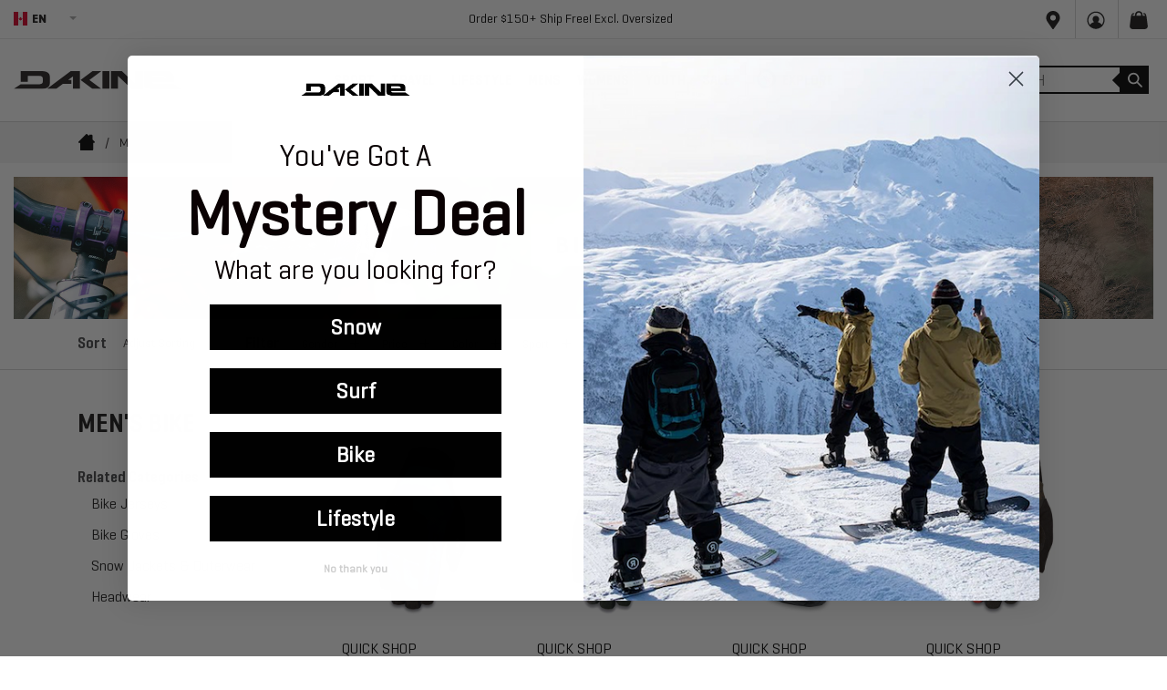

--- FILE ---
content_type: text/css
request_url: https://ce.dakine.com/cdn/shop/t/407/assets/inferno.scss.css?v=110275047898328080811769119796
body_size: 54750
content:
@charset "UTF-8";@font-face{font-family:slick;font-weight:400;font-style:normal;src:url(//www.dakine.com/cdn/shop/t/407/assets/slick.eot?v=171231562841723704411762237736);src:url(//www.dakine.com/cdn/shop/t/407/assets/slick.eot?%23iefix&v=171231562841723704411762237736) format("embedded-opentype"),url(//www.dakine.com/cdn/shop/t/407/assets/slick.woff?v=108236426895275747901762237736) format("woff"),url(//www.dakine.com/cdn/shop/t/407/assets/slick.ttf?v=30031409459739211151762237736) format("truetype"),url(//www.dakine.com/cdn/shop/t/407/assets/slick.svg%23slick?v=90035) format("svg")}.is-transitioning{display:block!important;visibility:visible!important}@-webkit-keyframes spin{0%{-ms-transform:rotate(0deg);-webkit-transform:rotate(0deg);transform:rotate(0)}to{-ms-transform:rotate(360deg);-webkit-transform:rotate(360deg);transform:rotate(360deg)}}@-moz-keyframes spin{0%{-ms-transform:rotate(0deg);-webkit-transform:rotate(0deg);transform:rotate(0)}to{-ms-transform:rotate(360deg);-webkit-transform:rotate(360deg);transform:rotate(360deg)}}@-ms-keyframes spin{0%{-ms-transform:rotate(0deg);-webkit-transform:rotate(0deg);transform:rotate(0)}to{-ms-transform:rotate(360deg);-webkit-transform:rotate(360deg);transform:rotate(360deg)}}@keyframes spin{0%{-ms-transform:rotate(0deg);-webkit-transform:rotate(0deg);transform:rotate(0)}to{-ms-transform:rotate(360deg);-webkit-transform:rotate(360deg);transform:rotate(360deg)}}.slick-slider{position:relative;display:block;box-sizing:border-box;-webkit-touch-callout:none;-webkit-user-select:none;-khtml-user-select:none;-moz-user-select:none;-ms-user-select:none;user-select:none;-ms-touch-action:pan-y;touch-action:pan-y;-webkit-tap-highlight-color:transparent}.slick-list{position:relative;overflow:hidden;display:block;margin:0;padding:0}.slick-list:focus{outline:none}.slick-list.dragging{cursor:pointer;cursor:hand}.slick-slider .slick-track,.slick-slider .slick-list{-webkit-transform:translate3d(0,0,0);-moz-transform:translate3d(0,0,0);-ms-transform:translate3d(0,0,0);-o-transform:translate3d(0,0,0);transform:translateZ(0)}.slick-track{position:relative;left:0;top:0;display:block}.slick-track:before,.slick-track:after{content:"";display:table}.slick-track:after{clear:both}.slick-loading .slick-track{visibility:hidden}.slick-slide{float:left;height:100%;min-height:1px;display:none}[dir=rtl] .slick-slide{float:right}.slick-slide img{display:block}.slick-slide.slick-loading img{display:none}.slick-slide.dragging img{pointer-events:none}.slick-initialized .slick-slide{display:block}.slick-loading .slick-slide{visibility:hidden}.slick-vertical .slick-slide{display:block;height:auto;border:1px solid transparent}.slick-arrow.slick-hidden{display:none}.slick-loading .slick-list{background:#fff url(//www.dakine.com/cdn/shop/t/407/assets/ajax-loader.gif?v=41356863302472015721762237736) center center no-repeat}@font-face{font-family:slick;src:url(//www.dakine.com/cdn/shop/t/407/assets/slick.eot?v=171231562841723704411762237736);src:url(//www.dakine.com/cdn/shop/t/407/assets/slick.eot?v=171231562841723704411762237736?#iefix) format("embedded-opentype"),url(//www.dakine.com/cdn/shop/t/407/assets/slick.woff?v=108236426895275747901762237736) format("woff"),url(//www.dakine.com/cdn/shop/t/407/assets/slick.ttf?v=30031409459739211151762237736) format("truetype"),url(//www.dakine.com/cdn/shop/t/407/assets/slick.svg?v=30152553386467292361762237736#slick) format("svg");font-weight:400;font-style:normal}@font-face{font-family:Veneer Clean Regular;src:url(//www.dakine.com/cdn/shop/t/407/assets/VeneerClean-Reg.eot?v=11117993545762085651762237736);src:url(//www.dakine.com/cdn/shop/t/407/assets/VeneerClean-Reg.eot?v=11117993545762085651762237736?#iefix) format("embedded-opentype"),url(//www.dakine.com/cdn/shop/t/407/assets/VeneerClean-Reg.woff2?v=78106377304727003421762237736) format("woff2"),url(//www.dakine.com/cdn/shop/t/407/assets/VeneerClean-Reg.woff?v=93869373164257534911762237736) format("woff"),url(//www.dakine.com/cdn/shop/t/407/assets/VeneerClean-Reg.ttf?v=93869373164257534911762237736) format("truetype"),url(//www.dakine.com/cdn/shop/t/407/assets/VeneerClean-Reg.svg%23VeneerClean-Reg?v=90035) format("svg");font-weight:400;font-style:normal}@font-face{font-family:Veneer;src:url(//www.dakine.com/cdn/shop/t/407/assets/Veneer.eot?v=167178052071148856921762237736);src:url(//www.dakine.com/cdn/shop/t/407/assets/Veneer.eot?v=167178052071148856921762237736?#iefix) format("embedded-opentype"),url(//www.dakine.com/cdn/shop/t/407/assets/Veneer.woff2?v=45146616451126394601762237736) format("woff2"),url(//www.dakine.com/cdn/shop/t/407/assets/Veneer.woff?v=139389311758854773751762237736) format("woff"),url(//www.dakine.com/cdn/shop/t/407/assets/Veneer.ttf?v=139389311758854773751762237736) format("truetype"),url(//www.dakine.com/cdn/shop/t/407/assets/Veneer.svg%23Veneer?v=90035) format("svg");font-weight:400;font-style:normal}@font-face{font-family:Geogrotesque;src:url(//www.dakine.com/cdn/shop/t/407/assets/Geogrotesque-SemiBold.eot?v=161804814547200729581762237736);src:url(//www.dakine.com/cdn/shop/t/407/assets/Geogrotesque-SemiBold.eot?v=161804814547200729581762237736?#iefix) format("embedded-opentype"),url(//www.dakine.com/cdn/shop/t/407/assets/Geogrotesque-SemiBold.woff2?v=108765453963997461251762237736) format("woff2"),url(//www.dakine.com/cdn/shop/t/407/assets/Geogrotesque-SemiBold.woff?v=45074735159106186241762237736) format("woff"),url(//www.dakine.com/cdn/shop/t/407/assets/Geogrotesque-SemiBold.ttf?v=45074735159106186241762237736) format("truetype"),url(//www.dakine.com/cdn/shop/t/407/assets/Geogrotesque-SemiBold.svg%23Geogrotesque-SemiBold?v=90035) format("svg");font-weight:600;font-style:normal}@font-face{font-family:Geogrotesque;src:url(//www.dakine.com/cdn/shop/t/407/assets/Geogrotesque-Regular.eot?v=74016544271024210891762237736);src:url(//www.dakine.com/cdn/shop/t/407/assets/Geogrotesque-Regular.eot?v=74016544271024210891762237736?#iefix) format("embedded-opentype"),url(//www.dakine.com/cdn/shop/t/407/assets/Geogrotesque-Regular.woff2?v=108380812691315909111762237736) format("woff2"),url(//www.dakine.com/cdn/shop/t/407/assets/Geogrotesque-Regular.woff?v=67320774103453090761762237736) format("woff"),url(//www.dakine.com/cdn/shop/t/407/assets/Geogrotesque-Regular.ttf?v=67320774103453090761762237736) format("truetype"),url(//www.dakine.com/cdn/shop/t/407/assets/Geogrotesque-Regular.svg%23Geogrotesque-Regular?v=90035) format("svg");font-weight:400;font-style:normal}@font-face{font-family:Geogrotesque;src:url(//www.dakine.com/cdn/shop/t/407/assets/Geogrotesque-Bold.eot?v=160421617917905599561762237736);src:url(//www.dakine.com/cdn/shop/t/407/assets/Geogrotesque-Bold.eot?v=160421617917905599561762237736?#iefix) format("embedded-opentype"),url(//www.dakine.com/cdn/shop/t/407/assets/Geogrotesque-Bold.woff2?v=161697455887719948081762237736) format("woff2"),url(//www.dakine.com/cdn/shop/t/407/assets/Geogrotesque-Bold.woff?v=45521281444474283261762237736) format("woff"),url(//www.dakine.com/cdn/shop/t/407/assets/Geogrotesque-Bold.ttf?v=45521281444474283261762237736) format("truetype"),url(//www.dakine.com/cdn/shop/t/407/assets/Geogrotesque-Bold.svg%23Geogrotesque-Bold?v=90035) format("svg");font-weight:700;font-style:normal}@font-face{font-family:Geogrotesque Cond;src:url(//www.dakine.com/cdn/shop/t/407/assets/GeogrotesqueCond-SmBd.eot?v=65004481166276082411762237736);src:url(//www.dakine.com/cdn/shop/t/407/assets/GeogrotesqueCond-SmBd.eot?v=65004481166276082411762237736?#iefix) format("embedded-opentype"),url(//www.dakine.com/cdn/shop/t/407/assets/GeogrotesqueCond-SmBd.woff2?v=109944711723922027201762237736) format("woff2"),url(//www.dakine.com/cdn/shop/t/407/assets/GeogrotesqueCond-SmBd.woff?v=93199590499442450471762237736) format("woff"),url(//www.dakine.com/cdn/shop/t/407/assets/GeogrotesqueCond-SmBd.ttf?v=93199590499442450471762237736) format("truetype"),url(//www.dakine.com/cdn/shop/t/407/assets/GeogrotesqueCond-SmBd.svg%23GeogrotesqueCond-SmBd?v=90035) format("svg");font-weight:600;font-style:normal}@font-face{font-family:Geogrotesque Cond;src:url(//www.dakine.com/cdn/shop/t/407/assets/GeogrotesqueCond-Lt.eot?v=86905451066489716261762237736);src:url(//www.dakine.com/cdn/shop/t/407/assets/GeogrotesqueCond-Lt.eot?v=86905451066489716261762237736?#iefix) format("embedded-opentype"),url(//www.dakine.com/cdn/shop/t/407/assets/GeogrotesqueCond-Lt.woff2?v=70921634705950713621762237736) format("woff2"),url(//www.dakine.com/cdn/shop/t/407/assets/GeogrotesqueCond-Lt.woff?v=30260870857855296191762237736) format("woff"),url(//www.dakine.com/cdn/shop/t/407/assets/GeogrotesqueCond-Lt.ttf?v=30260870857855296191762237736) format("truetype"),url(//www.dakine.com/cdn/shop/t/407/assets/GeogrotesqueCond-Lt.svg%23GeogrotesqueCond-Lt?v=90035) format("svg");font-weight:300;font-style:normal}@font-face{font-family:Geogrotesque Cond;src:url(//www.dakine.com/cdn/shop/t/407/assets/GeogrotesqueCond-Rg.eot?v=83037416095457991231762237736);src:url(//www.dakine.com/cdn/shop/t/407/assets/GeogrotesqueCond-Rg.eot?v=83037416095457991231762237736?#iefix) format("embedded-opentype"),url(//www.dakine.com/cdn/shop/t/407/assets/GeogrotesqueCond-Rg.woff2?v=178218324464682897631762237736) format("woff2"),url(//www.dakine.com/cdn/shop/t/407/assets/GeogrotesqueCond-Rg.woff?v=122883708283643383221762237736) format("woff"),url(//www.dakine.com/cdn/shop/t/407/assets/GeogrotesqueCond-Rg.ttf?v=122883708283643383221762237736) format("truetype"),url(//www.dakine.com/cdn/shop/t/407/assets/GeogrotesqueCond-Rg.svg%23GeogrotesqueCond-Rg?v=90035) format("svg");font-weight:400;font-style:normal}@font-face{font-family:Geogrotesque Cond;src:url(//www.dakine.com/cdn/shop/t/407/assets/GeogrotesqueCond-Bd.eot?v=15213680845595970531762237736);src:url(//www.dakine.com/cdn/shop/t/407/assets/GeogrotesqueCond-Bd.eot?v=15213680845595970531762237736?#iefix) format("embedded-opentype"),url(//www.dakine.com/cdn/shop/t/407/assets/GeogrotesqueCond-Bd.woff2?v=89274971007847358181762237736) format("woff2"),url(//www.dakine.com/cdn/shop/t/407/assets/GeogrotesqueCond-Bd.woff?v=179053865225672511091762237736) format("woff"),url(//www.dakine.com/cdn/shop/t/407/assets/GeogrotesqueCond-Bd.ttf?v=179053865225672511091762237736) format("truetype"),url(//www.dakine.com/cdn/shop/t/407/assets/GeogrotesqueCond-Bd.svg%23GeogrotesqueCond-Bd?v=90035) format("svg");font-weight:700;font-style:normal}@font-face{font-family:Geogrotesque Cond;src:url(//www.dakine.com/cdn/shop/t/407/assets/GeogrotesqueCond-Md.eot?v=123856446709691417901762237736);src:url(//www.dakine.com/cdn/shop/t/407/assets/GeogrotesqueCond-Md.eot?v=123856446709691417901762237736?#iefix) format("embedded-opentype"),url(//www.dakine.com/cdn/shop/t/407/assets/GeogrotesqueCond-Md.woff2?v=151975672890916864201762237736) format("woff2"),url(//www.dakine.com/cdn/shop/t/407/assets/GeogrotesqueCond-Md.woff?v=58111518123325862221762237736) format("woff"),url(//www.dakine.com/cdn/shop/t/407/assets/GeogrotesqueCond-Md.ttf?v=58111518123325862221762237736) format("truetype"),url(//www.dakine.com/cdn/shop/t/407/assets/GeogrotesqueCond-Md.svg%23GeogrotesqueCond-Md?v=90035) format("svg");font-weight:500;font-style:normal}.slick-arrow{cursor:pointer}.slick-prev,.slick-next{position:absolute;display:block;width:20px;line-height:0px;font-size:0px;background:transparent;color:transparent;top:0;bottom:0;padding:0;border:none;z-index:1;font-family:Font Awesome\ 5 Pro}.slick-prev:hover,.slick-prev:focus,.slick-next:hover,.slick-next:focus{background:transparent;color:transparent}.slick-prev:hover:before,.slick-prev:focus:before,.slick-next:hover:before,.slick-next:focus:before{opacity:1}.slick-prev.slick-disabled:before,.slick-next.slick-disabled:before{opacity:.25}.slick-prev:before,.slick-prev:after,.slick-next:before,.slick-next:after{position:absolute;top:50%;font-size:16px;color:#191818}.vertical-thumbs .slick-prev,.vertical-thumbs .slick-next{top:auto;left:0;right:0;width:auto;height:20px}.slick-prev{left:0}.slick-prev:before{content:"\f053";display:block}[dir=rtl] .slick-prev{left:auto;right:-25px}.vertical-thumbs .slick-prev{bottom:auto;top:0}.vertical-thumbs .slick-prev:before{content:"\f077";left:50%;-ms-transform:translateX(-50%);-webkit-transform:translateX(-50%);transform:translate(-50%)}.slick-next{right:0}.slick-next:before{content:"\f054";display:block;right:0}[dir=rtl] .slick-next{left:-25px;right:auto}.vertical-thumbs .slick-next{bottom:0;top:auto}.vertical-thumbs .slick-next:before{content:"\f078";right:auto;left:50%;-ms-transform:translateX(-50%);-webkit-transform:translateX(-50%);transform:translate(-50%)}.vertical-thumbs .product-single__thumbnails{padding-top:20px;padding-bottom:20px}.slick-dotted.slick-slider{margin-bottom:30px}.slick-dots{position:absolute;bottom:-25px;list-style:none;display:block;text-align:center;padding:0;margin:0;width:100%}.slick-dots li{position:relative;display:inline-block;height:20px;width:20px;margin:0 5px;padding:0;cursor:pointer}.slick-dots li button{border:0;background:transparent;display:block;height:20px;width:20px;line-height:0px;font-size:0px;color:transparent;padding:5px;cursor:pointer}.slick-dots li button:hover:before,.slick-dots li button:focus:before{opacity:1}.slick-dots li button:before{position:absolute;top:0;left:0;content:"\2022";width:20px;height:20px;font-family:"slick-icons, sans-serif";font-size:6px;line-height:20px;text-align:center;color:#fff;opacity:.25;-webkit-font-smoothing:antialiased;-moz-osx-font-smoothing:grayscale}.slick-dots li.slick-active button:before{color:#fff;opacity:.75}.animsition,.animsition-overlay{position:relative;opacity:0;-webkit-animation-fill-mode:both;animation-fill-mode:both}.animsition-overlay-slide{position:fixed;z-index:1;width:100%;height:100%;background-color:#ddd}.animsition-loading,.animsition-loading:after{width:32px;height:32px;position:fixed;top:50%;left:50%;margin-top:-16px;margin-left:-16px;border-radius:50%;z-index:100}.animsition-loading{background-color:transparent;border-top:5px solid rgba(0,0,0,.2);border-right:5px solid rgba(0,0,0,.2);border-bottom:5px solid rgba(0,0,0,.2);border-left:5px solid #eee;-webkit-transform:translateZ(0);transform:translateZ(0);-webkit-animation-iteration-count:infinite;animation-iteration-count:infinite;-webkit-animation-timing-function:linear;animation-timing-function:linear;-webkit-animation-duration:.8s;animation-duration:.8s;-webkit-animation-name:animsition-loading;animation-name:animsition-loading}@-webkit-keyframes animsition-loading{0%{-webkit-transform:rotate(0deg);transform:rotate(0)}to{-webkit-transform:rotate(360deg);transform:rotate(360deg)}}@keyframes animsition-loading{0%{-webkit-transform:rotate(0deg);transform:rotate(0)}to{-webkit-transform:rotate(360deg);transform:rotate(360deg)}}@-webkit-keyframes fade-in{0%{opacity:0}to{opacity:1}}@keyframes fade-in{0%{opacity:0}to{opacity:1}}.fade-in{-webkit-animation-name:fade-in;animation-name:fade-in}@-webkit-keyframes fade-out{0%{opacity:1}to{opacity:0}}@keyframes fade-out{0%{opacity:1}to{opacity:0}}.fade-out{-webkit-animation-name:fade-out;animation-name:fade-out}@-webkit-keyframes fade-in-up{0%{-webkit-transform:translateY(500px);transform:translateY(500px);opacity:0}to{-webkit-transform:translateY(0);transform:translateY(0);opacity:1}}@keyframes fade-in-up{0%{-webkit-transform:translateY(500px);transform:translateY(500px);opacity:0}to{-webkit-transform:translateY(0);transform:translateY(0);opacity:1}}.fade-in-up{-webkit-animation-name:fade-in-up;animation-name:fade-in-up}@-webkit-keyframes fade-out-up{0%{-webkit-transform:translateY(0);transform:translateY(0);opacity:1}to{-webkit-transform:translateY(-500px);transform:translateY(-500px);opacity:0}}@keyframes fade-out-up{0%{-webkit-transform:translateY(0);transform:translateY(0);opacity:1}to{-webkit-transform:translateY(-500px);transform:translateY(-500px);opacity:0}}.fade-out-up{-webkit-animation-name:fade-out-up;animation-name:fade-out-up}@-webkit-keyframes fade-in-up-sm{0%{-webkit-transform:translateY(100px);transform:translateY(100px);opacity:0}to{-webkit-transform:translateY(0);transform:translateY(0);opacity:1}}@keyframes fade-in-up-sm{0%{-webkit-transform:translateY(100px);transform:translateY(100px);opacity:0}to{-webkit-transform:translateY(0);transform:translateY(0);opacity:1}}.fade-in-up-sm{-webkit-animation-name:fade-in-up-sm;animation-name:fade-in-up-sm}@-webkit-keyframes fade-out-up-sm{0%{-webkit-transform:translateY(0);transform:translateY(0);opacity:1}to{-webkit-transform:translateY(-100px);transform:translateY(-100px);opacity:0}}@keyframes fade-out-up-sm{0%{-webkit-transform:translateY(0);transform:translateY(0);opacity:1}to{-webkit-transform:translateY(-100px);transform:translateY(-100px);opacity:0}}.fade-out-up-sm{-webkit-animation-name:fade-out-up-sm;animation-name:fade-out-up-sm}@-webkit-keyframes fade-in-up-lg{0%{-webkit-transform:translateY(1000px);transform:translateY(1000px);opacity:0}to{-webkit-transform:translateY(0);transform:translateY(0);opacity:1}}@keyframes fade-in-up-lg{0%{-webkit-transform:translateY(1000px);transform:translateY(1000px);opacity:0}to{-webkit-transform:translateY(0);transform:translateY(0);opacity:1}}.fade-in-up-lg{-webkit-animation-name:fade-in-up-lg;animation-name:fade-in-up-lg}@-webkit-keyframes fade-out-up-lg{0%{-webkit-transform:translateY(0);transform:translateY(0);opacity:1}to{-webkit-transform:translateY(-1000px);transform:translateY(-1000px);opacity:0}}@keyframes fade-out-up-lg{0%{-webkit-transform:translateY(0);transform:translateY(0);opacity:1}to{-webkit-transform:translateY(-1000px);transform:translateY(-1000px);opacity:0}}.fade-out-up-lg{-webkit-animation-name:fade-out-up-lg;animation-name:fade-out-up-lg}@-webkit-keyframes fade-in-down{0%{-webkit-transform:translateY(-500px);transform:translateY(-500px);opacity:0}to{-webkit-transform:translateY(0);transform:translateY(0);opacity:1}}@keyframes fade-in-down{0%{-webkit-transform:translateY(-500px);transform:translateY(-500px);opacity:0}to{-webkit-transform:translateY(0);transform:translateY(0);opacity:1}}.fade-in-down{-webkit-animation-name:fade-in-down;animation-name:fade-in-down}@-webkit-keyframes fade-out-down{0%{-webkit-transform:translateY(0);transform:translateY(0);opacity:1}to{-webkit-transform:translateY(500px);transform:translateY(500px);opacity:0}}@keyframes fade-out-down{0%{-webkit-transform:translateY(0);transform:translateY(0);opacity:1}to{-webkit-transform:translateY(500px);transform:translateY(500px);opacity:0}}.fade-out-down{-webkit-animation-name:fade-out-down;animation-name:fade-out-down}@-webkit-keyframes fade-in-down-sm{0%{-webkit-transform:translateY(-100px);transform:translateY(-100px);opacity:0}to{-webkit-transform:translateY(0);transform:translateY(0);opacity:1}}@keyframes fade-in-down-sm{0%{-webkit-transform:translateY(-100px);transform:translateY(-100px);opacity:0}to{-webkit-transform:translateY(0);transform:translateY(0);opacity:1}}.fade-in-down-sm{-webkit-animation-name:fade-in-down-sm;animation-name:fade-in-down-sm}@-webkit-keyframes fade-out-down-sm{0%{-webkit-transform:translateY(0);transform:translateY(0);opacity:1}to{-webkit-transform:translateY(100px);transform:translateY(100px);opacity:0}}@keyframes fade-out-down-sm{0%{-webkit-transform:translateY(0);transform:translateY(0);opacity:1}to{-webkit-transform:translateY(100px);transform:translateY(100px);opacity:0}}.fade-out-down-sm{-webkit-animation-name:fade-out-down-sm;animation-name:fade-out-down-sm}@-webkit-keyframes fade-in-down-lg{0%{-webkit-transform:translateY(-1000px);transform:translateY(-1000px);opacity:0}to{-webkit-transform:translateY(0);transform:translateY(0);opacity:1}}@keyframes fade-in-down-lg{0%{-webkit-transform:translateY(-1000px);transform:translateY(-1000px);opacity:0}to{-webkit-transform:translateY(0);transform:translateY(0);opacity:1}}.fade-in-down-lg{-webkit-animation-name:fade-in-down;animation-name:fade-in-down}@-webkit-keyframes fade-out-down-lg{0%{-webkit-transform:translateY(0);transform:translateY(0);opacity:1}to{-webkit-transform:translateY(1000px);transform:translateY(1000px);opacity:0}}@keyframes fade-out-down-lg{0%{-webkit-transform:translateY(0);transform:translateY(0);opacity:1}to{-webkit-transform:translateY(1000px);transform:translateY(1000px);opacity:0}}.fade-out-down-lg{-webkit-animation-name:fade-out-down-lg;animation-name:fade-out-down-lg}@-webkit-keyframes fade-in-left{0%{-webkit-transform:translateX(-500px);transform:translate(-500px);opacity:0}to{-webkit-transform:translateX(0);transform:translate(0);opacity:1}}@keyframes fade-in-left{0%{-webkit-transform:translateX(-500px);transform:translate(-500px);opacity:0}to{-webkit-transform:translateX(0);transform:translate(0);opacity:1}}.fade-in-left{-webkit-animation-name:fade-in-left;animation-name:fade-in-left}@-webkit-keyframes fade-out-left{0%{-webkit-transform:translateX(0);transform:translate(0);opacity:1}to{-webkit-transform:translateX(-500px);transform:translate(-500px);opacity:0}}@keyframes fade-out-left{0%{-webkit-transform:translateX(0);transform:translate(0);opacity:1}to{-webkit-transform:translateX(-500px);transform:translate(-500px);opacity:0}}.fade-out-left{-webkit-animation-name:fade-out-left;animation-name:fade-out-left}@-webkit-keyframes fade-in-left-sm{0%{-webkit-transform:translateX(-100px);transform:translate(-100px);opacity:0}to{-webkit-transform:translateX(0);transform:translate(0);opacity:1}}@keyframes fade-in-left-sm{0%{-webkit-transform:translateX(-100px);transform:translate(-100px);opacity:0}to{-webkit-transform:translateX(0);transform:translate(0);opacity:1}}.fade-in-left-sm{-webkit-animation-name:fade-in-left-sm;animation-name:fade-in-left-sm}@-webkit-keyframes fade-out-left-sm{0%{-webkit-transform:translateX(0);transform:translate(0);opacity:1}to{-webkit-transform:translateX(-100px);transform:translate(-100px);opacity:0}}@keyframes fade-out-left-sm{0%{-webkit-transform:translateX(0);transform:translate(0);opacity:1}to{-webkit-transform:translateX(-100px);transform:translate(-100px);opacity:0}}.fade-out-left-sm{-webkit-animation-name:fade-out-left-sm;animation-name:fade-out-left-sm}@-webkit-keyframes fade-in-left-lg{0%{-webkit-transform:translateX(-1500px);transform:translate(-1500px);opacity:0}to{-webkit-transform:translateX(0);transform:translate(0);opacity:1}}@keyframes fade-in-left-lg{0%{-webkit-transform:translateX(-1500px);transform:translate(-1500px);opacity:0}to{-webkit-transform:translateX(0);transform:translate(0);opacity:1}}.fade-in-left-lg{-webkit-animation-name:fade-in-left-lg;animation-name:fade-in-left-lg}@-webkit-keyframes fade-out-left-lg{0%{-webkit-transform:translateX(0);transform:translate(0);opacity:1}to{-webkit-transform:translateX(-1500px);transform:translate(-1500px);opacity:0}}@keyframes fade-out-left-lg{0%{-webkit-transform:translateX(0);transform:translate(0);opacity:1}to{-webkit-transform:translateX(-1500px);transform:translate(-1500px);opacity:0}}.fade-out-left-lg{-webkit-animation-name:fade-out-left-lg;animation-name:fade-out-left-lg}@-webkit-keyframes fade-in-right{0%{-webkit-transform:translateX(500px);transform:translate(500px);opacity:0}to{-webkit-transform:translateX(0);transform:translate(0);opacity:1}}@keyframes fade-in-right{0%{-webkit-transform:translateX(500px);transform:translate(500px);opacity:0}to{-webkit-transform:translateX(0);transform:translate(0);opacity:1}}.fade-in-right{-webkit-animation-name:fade-in-right;animation-name:fade-in-right}@-webkit-keyframes fade-out-right{0%{-webkit-transform:translateX(0);transform:translate(0);opacity:1}to{-webkit-transform:translateX(500px);transform:translate(500px);opacity:0}}@keyframes fade-out-right{0%{-webkit-transform:translateX(0);transform:translate(0);opacity:1}to{-webkit-transform:translateX(500px);transform:translate(500px);opacity:0}}.fade-out-right{-webkit-animation-name:fade-out-right;animation-name:fade-out-right}@-webkit-keyframes fade-in-right-sm{0%{-webkit-transform:translateX(100px);transform:translate(100px);opacity:0}to{-webkit-transform:translateX(0);transform:translate(0);opacity:1}}@keyframes fade-in-right-sm{0%{-webkit-transform:translateX(100px);transform:translate(100px);opacity:0}to{-webkit-transform:translateX(0);transform:translate(0);opacity:1}}.fade-in-right-sm{-webkit-animation-name:fade-in-right-sm;animation-name:fade-in-right-sm}@-webkit-keyframes fade-out-right-sm{0%{-webkit-transform:translateX(0);transform:translate(0);opacity:1}to{-webkit-transform:translateX(100px);transform:translate(100px);opacity:0}}@keyframes fade-out-right-sm{0%{-webkit-transform:translateX(0);transform:translate(0);opacity:1}to{-webkit-transform:translateX(100px);transform:translate(100px);opacity:0}}.fade-out-right-sm{-webkit-animation-name:fade-out-right-sm;animation-name:fade-out-right-sm}@-webkit-keyframes fade-in-right-lg{0%{-webkit-transform:translateX(1500px);transform:translate(1500px);opacity:0}to{-webkit-transform:translateX(0);transform:translate(0);opacity:1}}@keyframes fade-in-right-lg{0%{-webkit-transform:translateX(1500px);transform:translate(1500px);opacity:0}to{-webkit-transform:translateX(0);transform:translate(0);opacity:1}}.fade-in-right-lg{-webkit-animation-name:fade-in-right-lg;animation-name:fade-in-right-lg}@-webkit-keyframes fade-out-right-lg{0%{-webkit-transform:translateX(0);transform:translate(0);opacity:1}to{-webkit-transform:translateX(1500px);transform:translate(1500px);opacity:0}}@keyframes fade-out-right-lg{0%{-webkit-transform:translateX(0);transform:translate(0);opacity:1}to{-webkit-transform:translateX(1500px);transform:translate(1500px);opacity:0}}.fade-out-right-lg{-webkit-animation-name:fade-out-right-lg;animation-name:fade-out-right-lg}@-webkit-keyframes rotate-in{0%{-webkit-transform:rotate(-90deg);transform:rotate(-90deg);-webkit-transform-origin:center center;transform-origin:center center;opacity:0}to{-webkit-transform:rotate(0);transform:rotate(0);-webkit-transform-origin:center center;transform-origin:center center;opacity:1}}@keyframes rotate-in{0%{-webkit-transform:rotate(-90deg);transform:rotate(-90deg);-webkit-transform-origin:center center;transform-origin:center center;opacity:0}to{-webkit-transform:rotate(0);transform:rotate(0);-webkit-transform-origin:center center;transform-origin:center center;opacity:1}}.rotate-in{-webkit-animation-name:rotate-in;animation-name:rotate-in}@-webkit-keyframes rotate-out{0%{-webkit-transform:rotate(0);transform:rotate(0);-webkit-transform-origin:center center;transform-origin:center center;opacity:1}to{-webkit-transform:rotate(90deg);transform:rotate(90deg);-webkit-transform-origin:center center;transform-origin:center center;opacity:0}}@keyframes rotate-out{0%{-webkit-transform:rotate(0);transform:rotate(0);-webkit-transform-origin:center center;transform-origin:center center;opacity:1}to{-webkit-transform:rotate(90deg);transform:rotate(90deg);-webkit-transform-origin:center center;transform-origin:center center;opacity:0}}.rotate-out{-webkit-animation-name:rotate-out;animation-name:rotate-out}@-webkit-keyframes rotate-in-sm{0%{-webkit-transform:rotate(-45deg);transform:rotate(-45deg);-webkit-transform-origin:center center;transform-origin:center center;opacity:0}to{-webkit-transform:rotate(0);transform:rotate(0);-webkit-transform-origin:center center;transform-origin:center center;opacity:1}}@keyframes rotate-in-sm{0%{-webkit-transform:rotate(-45deg);transform:rotate(-45deg);-webkit-transform-origin:center center;transform-origin:center center;opacity:0}to{-webkit-transform:rotate(0);transform:rotate(0);-webkit-transform-origin:center center;transform-origin:center center;opacity:1}}.rotate-in-sm{-webkit-animation-name:rotate-in-sm;animation-name:rotate-in-sm}@-webkit-keyframes rotate-out-sm{0%{-webkit-transform:rotate(0);transform:rotate(0);-webkit-transform-origin:center center;transform-origin:center center;opacity:1}to{-webkit-transform:rotate(45deg);transform:rotate(45deg);-webkit-transform-origin:center center;transform-origin:center center;opacity:0}}@keyframes rotate-out-sm{0%{-webkit-transform:rotate(0);transform:rotate(0);-webkit-transform-origin:center center;transform-origin:center center;opacity:1}to{-webkit-transform:rotate(45deg);transform:rotate(45deg);-webkit-transform-origin:center center;transform-origin:center center;opacity:0}}.rotate-out-sm{-webkit-animation-name:rotate-out-sm;animation-name:rotate-out-sm}@-webkit-keyframes rotate-in-lg{0%{-webkit-transform:rotate(-180deg);transform:rotate(-180deg);-webkit-transform-origin:center center;transform-origin:center center;opacity:0}to{-webkit-transform:rotate(0);transform:rotate(0);-webkit-transform-origin:center center;transform-origin:center center;opacity:1}}@keyframes rotate-in-lg{0%{-webkit-transform:rotate(-180deg);transform:rotate(-180deg);-webkit-transform-origin:center center;transform-origin:center center;opacity:0}to{-webkit-transform:rotate(0);transform:rotate(0);-webkit-transform-origin:center center;transform-origin:center center;opacity:1}}.rotate-in-lg{-webkit-animation-name:rotate-in-lg;animation-name:rotate-in-lg}@-webkit-keyframes rotate-out-lg{0%{-webkit-transform:rotate(0);transform:rotate(0);-webkit-transform-origin:center center;transform-origin:center center;opacity:1}to{-webkit-transform:rotate(180deg);transform:rotate(180deg);-webkit-transform-origin:center center;transform-origin:center center;opacity:0}}@keyframes rotate-out-lg{0%{-webkit-transform:rotate(0);transform:rotate(0);-webkit-transform-origin:center center;transform-origin:center center;opacity:1}to{-webkit-transform:rotate(180deg);transform:rotate(180deg);-webkit-transform-origin:center center;transform-origin:center center;opacity:0}}.rotate-out-lg{-webkit-animation-name:rotate-out-lg;animation-name:rotate-out-lg}@-webkit-keyframes flip-in-x{0%{-webkit-transform:perspective(550px) rotateX(90deg);transform:perspective(550px) rotateX(90deg);opacity:0}to{-webkit-transform:perspective(550px) rotateX(0deg);transform:perspective(550px) rotateX(0);opacity:1}}@keyframes flip-in-x{0%{-webkit-transform:perspective(550px) rotateX(90deg);transform:perspective(550px) rotateX(90deg);opacity:0}to{-webkit-transform:perspective(550px) rotateX(0deg);transform:perspective(550px) rotateX(0);opacity:1}}.flip-in-x{-webkit-animation-name:flip-in-x;animation-name:flip-in-x;-webkit-backface-visibility:visible!important;backface-visibility:visible!important}@-webkit-keyframes flip-out-x{0%{-webkit-transform:perspective(550px) rotateX(0deg);transform:perspective(550px) rotateX(0);opacity:1}to{-webkit-transform:perspective(550px) rotateX(90deg);transform:perspective(550px) rotateX(90deg);opacity:0}}@keyframes flip-out-x{0%{-webkit-transform:perspective(550px) rotateX(0deg);transform:perspective(550px) rotateX(0);opacity:1}to{-webkit-transform:perspective(550px) rotateX(90deg);transform:perspective(550px) rotateX(90deg);opacity:0}}.flip-out-x{-webkit-animation-name:flip-out-x;animation-name:flip-out-x;-webkit-backface-visibility:visible!important;backface-visibility:visible!important}@-webkit-keyframes flip-in-x-nr{0%{-webkit-transform:perspective(100px) rotateX(90deg);transform:perspective(100px) rotateX(90deg);opacity:0}to{-webkit-transform:perspective(100px) rotateX(0deg);transform:perspective(100px) rotateX(0);opacity:1}}@keyframes flip-in-x-nr{0%{-webkit-transform:perspective(100px) rotateX(90deg);transform:perspective(100px) rotateX(90deg);opacity:0}to{-webkit-transform:perspective(100px) rotateX(0deg);transform:perspective(100px) rotateX(0);opacity:1}}.flip-in-x-nr{-webkit-animation-name:flip-in-x-nr;animation-name:flip-in-x-nr;-webkit-backface-visibility:visible!important;backface-visibility:visible!important}@-webkit-keyframes flip-out-x-nr{0%{-webkit-transform:perspective(100px) rotateX(0deg);transform:perspective(100px) rotateX(0);opacity:1}to{-webkit-transform:perspective(100px) rotateX(90deg);transform:perspective(100px) rotateX(90deg);opacity:0}}@keyframes flip-out-x-nr{0%{-webkit-transform:perspective(100px) rotateX(0deg);transform:perspective(100px) rotateX(0);opacity:1}to{-webkit-transform:perspective(100px) rotateX(90deg);transform:perspective(100px) rotateX(90deg);opacity:0}}.flip-out-x-nr{-webkit-animation-name:flip-out-x-nr;animation-name:flip-out-x-nr;-webkit-backface-visibility:visible!important;backface-visibility:visible!important}@-webkit-keyframes flip-in-x-fr{0%{-webkit-transform:perspective(1000px) rotateX(90deg);transform:perspective(1000px) rotateX(90deg);opacity:0}to{-webkit-transform:perspective(1000px) rotateX(0deg);transform:perspective(1000px) rotateX(0);opacity:1}}@keyframes flip-in-x-fr{0%{-webkit-transform:perspective(1000px) rotateX(90deg);transform:perspective(1000px) rotateX(90deg);opacity:0}to{-webkit-transform:perspective(1000px) rotateX(0deg);transform:perspective(1000px) rotateX(0);opacity:1}}.flip-in-x-fr{-webkit-animation-name:flip-in-x-fr;animation-name:flip-in-x-fr;-webkit-backface-visibility:visible!important;backface-visibility:visible!important}@-webkit-keyframes flip-out-x-fr{0%{-webkit-transform:perspective(1000px) rotateX(0deg);transform:perspective(1000px) rotateX(0);opacity:1}to{-webkit-transform:perspective(1000px) rotateX(90deg);transform:perspective(1000px) rotateX(90deg);opacity:0}}@keyframes flip-out-x-fr{0%{-webkit-transform:perspective(1000px) rotateX(0deg);transform:perspective(1000px) rotateX(0);opacity:1}to{-webkit-transform:perspective(1000px) rotateX(90deg);transform:perspective(1000px) rotateX(90deg);opacity:0}}.flip-out-x-fr{-webkit-animation-name:flip-out-x-fr;animation-name:flip-out-x-fr;-webkit-backface-visibility:visible!important;backface-visibility:visible!important}@-webkit-keyframes flip-in-y{0%{-webkit-transform:perspective(550px) rotateY(90deg);transform:perspective(550px) rotateY(90deg);opacity:0}to{-webkit-transform:perspective(550px) rotateY(0deg);transform:perspective(550px) rotateY(0);opacity:1}}@keyframes flip-in-y{0%{-webkit-transform:perspective(550px) rotateY(90deg);transform:perspective(550px) rotateY(90deg);opacity:0}to{-webkit-transform:perspective(550px) rotateY(0deg);transform:perspective(550px) rotateY(0);opacity:1}}.flip-in-y{-webkit-animation-name:flip-in-y;animation-name:flip-in-y;-webkit-backface-visibility:visible!important;backface-visibility:visible!important}@-webkit-keyframes flip-out-y{0%{-webkit-transform:perspective(550px) rotateY(0deg);transform:perspective(550px) rotateY(0);opacity:1}to{-webkit-transform:perspective(550px) rotateY(90deg);transform:perspective(550px) rotateY(90deg);opacity:0}}@keyframes flip-out-y{0%{-webkit-transform:perspective(550px) rotateY(0deg);transform:perspective(550px) rotateY(0);opacity:1}to{-webkit-transform:perspective(550px) rotateY(90deg);transform:perspective(550px) rotateY(90deg);opacity:0}}.flip-out-y{-webkit-animation-name:flip-out-y;animation-name:flip-out-y;-webkit-backface-visibility:visible!important;backface-visibility:visible!important}@-webkit-keyframes flip-in-y-nr{0%{-webkit-transform:perspective(100px) rotateY(90deg);transform:perspective(100px) rotateY(90deg);opacity:0}to{-webkit-transform:perspective(100px) rotateY(0deg);transform:perspective(100px) rotateY(0);opacity:1}}@keyframes flip-in-y-nr{0%{-webkit-transform:perspective(100px) rotateY(90deg);transform:perspective(100px) rotateY(90deg);opacity:0}to{-webkit-transform:perspective(100px) rotateY(0deg);transform:perspective(100px) rotateY(0);opacity:1}}.flip-in-y-nr{-webkit-animation-name:flip-in-y-nr;animation-name:flip-in-y-nr;-webkit-backface-visibility:visible!important;backface-visibility:visible!important}@-webkit-keyframes flip-out-y-nr{0%{-webkit-transform:perspective(100px) rotateY(0deg);transform:perspective(100px) rotateY(0);opacity:1}to{-webkit-transform:perspective(100px) rotateY(90deg);transform:perspective(100px) rotateY(90deg);opacity:0}}@keyframes flip-out-y-nr{0%{-webkit-transform:perspective(100px) rotateY(0deg);transform:perspective(100px) rotateY(0);opacity:1}to{-webkit-transform:perspective(100px) rotateY(90deg);transform:perspective(100px) rotateY(90deg);opacity:0}}.flip-out-y-nr{-webkit-animation-name:flip-out-y-nr;animation-name:flip-out-y-nr;-webkit-backface-visibility:visible!important;backface-visibility:visible!important}@-webkit-keyframes flip-in-y-fr{0%{-webkit-transform:perspective(1000px) rotateY(90deg);transform:perspective(1000px) rotateY(90deg);opacity:0}to{-webkit-transform:perspective(1000px) rotateY(0deg);transform:perspective(1000px) rotateY(0);opacity:1}}@keyframes flip-in-y-fr{0%{-webkit-transform:perspective(1000px) rotateY(90deg);transform:perspective(1000px) rotateY(90deg);opacity:0}to{-webkit-transform:perspective(1000px) rotateY(0deg);transform:perspective(1000px) rotateY(0);opacity:1}}.flip-in-y-fr{-webkit-animation-name:flip-in-y-fr;animation-name:flip-in-y-fr;-webkit-backface-visibility:visible!important;backface-visibility:visible!important}@-webkit-keyframes flip-out-y-fr{0%{-webkit-transform:perspective(1000px) rotateY(0deg);transform:perspective(1000px) rotateY(0);opacity:1}to{-webkit-transform:perspective(1000px) rotateY(90deg);transform:perspective(1000px) rotateY(90deg);opacity:0}}@keyframes flip-out-y-fr{0%{-webkit-transform:perspective(1000px) rotateY(0deg);transform:perspective(1000px) rotateY(0);opacity:1}to{-webkit-transform:perspective(1000px) rotateY(90deg);transform:perspective(1000px) rotateY(90deg);opacity:0}}.flip-out-y-fr{-webkit-animation-name:flip-out-y-fr;animation-name:flip-out-y-fr;-webkit-backface-visibility:visible!important;backface-visibility:visible!important}@-webkit-keyframes zoom-in{0%{-webkit-transform:scale(.7);transform:scale(.7);opacity:0}to{opacity:1}}@keyframes zoom-in{0%{-webkit-transform:scale(.7);transform:scale(.7);opacity:0}to{opacity:1}}.zoom-in{-webkit-animation-name:zoom-in;animation-name:zoom-in}@-webkit-keyframes zoom-out{0%{-webkit-transform:scale(1);transform:scale(1);opacity:1}50%{-webkit-transform:scale(.7);transform:scale(.7);opacity:0}to{opacity:0}}@keyframes zoom-out{0%{-webkit-transform:scale(1);transform:scale(1);opacity:1}50%{-webkit-transform:scale(.7);transform:scale(.7);opacity:0}to{opacity:0}}.zoom-out{-webkit-animation-name:zoom-out;animation-name:zoom-out}@-webkit-keyframes zoom-in-sm{0%{-webkit-transform:scale(.95);transform:scale(.95);opacity:0}to{opacity:1}}@keyframes zoom-in-sm{0%{-webkit-transform:scale(.95);transform:scale(.95);opacity:0}to{opacity:1}}.zoom-in-sm{-webkit-animation-name:zoom-in-sm;animation-name:zoom-in-sm}@-webkit-keyframes zoom-out-sm{0%{-webkit-transform:scale(1);transform:scale(1);opacity:1}50%{-webkit-transform:scale(.95);transform:scale(.95);opacity:0}to{opacity:0}}@keyframes zoom-out-sm{0%{-webkit-transform:scale(1);transform:scale(1);opacity:1}50%{-webkit-transform:scale(.95);transform:scale(.95);opacity:0}to{opacity:0}}.zoom-out-sm{-webkit-animation-name:zoom-out-sm;animation-name:zoom-out-sm}@-webkit-keyframes zoom-in-lg{0%{-webkit-transform:scale(.4);transform:scale(.4);opacity:0}to{opacity:1}}@keyframes zoom-in-lg{0%{-webkit-transform:scale(.4);transform:scale(.4);opacity:0}to{opacity:1}}.zoom-in-lg{-webkit-animation-name:zoom-in-lg;animation-name:zoom-in-lg}@-webkit-keyframes zoom-out-lg{0%{-webkit-transform:scale(1);transform:scale(1);opacity:1}50%{-webkit-transform:scale(.4);transform:scale(.4);opacity:0}to{opacity:0}}@keyframes zoom-out-lg{0%{-webkit-transform:scale(1);transform:scale(1);opacity:1}50%{-webkit-transform:scale(.4);transform:scale(.4);opacity:0}to{opacity:0}}.zoom-out-lg{-webkit-animation-name:zoom-out-lg;animation-name:zoom-out-lg}@-webkit-keyframes overlay-slide-in-top{0%{height:100%}to{height:0}}@keyframes overlay-slide-in-top{0%{height:100%}to{height:0}}.overlay-slide-in-top{top:0;height:0;-webkit-animation-name:overlay-slide-in-top;animation-name:overlay-slide-in-top}@-webkit-keyframes overlay-slide-out-top{0%{height:0}to{height:100%}}@keyframes overlay-slide-out-top{0%{height:0}to{height:100%}}.overlay-slide-out-top{top:0;height:100%;-webkit-animation-name:overlay-slide-out-top;animation-name:overlay-slide-out-top}@-webkit-keyframes overlay-slide-in-bottom{0%{height:100%}to{height:0}}@keyframes overlay-slide-in-bottom{0%{height:100%}to{height:0}}.overlay-slide-in-bottom{bottom:0;height:0;-webkit-animation-name:overlay-slide-in-bottom;animation-name:overlay-slide-in-bottom}@-webkit-keyframes overlay-slide-out-bottom{0%{height:0}to{height:100%}}@keyframes overlay-slide-out-bottom{0%{height:0}to{height:100%}}.overlay-slide-out-bottom{bottom:0;height:100%;-webkit-animation-name:overlay-slide-out-bottom;animation-name:overlay-slide-out-bottom}@-webkit-keyframes overlay-slide-in-left{0%{width:100%}to{width:0}}@keyframes overlay-slide-in-left{0%{width:100%}to{width:0}}.overlay-slide-in-left{width:0;-webkit-animation-name:overlay-slide-in-left;animation-name:overlay-slide-in-left}@-webkit-keyframes overlay-slide-out-left{0%{width:0}to{width:100%}}@keyframes overlay-slide-out-left{0%{width:0}to{width:100%}}.overlay-slide-out-left{left:0;width:100%;-webkit-animation-name:overlay-slide-out-left;animation-name:overlay-slide-out-left}@-webkit-keyframes overlay-slide-in-right{0%{width:100%}to{width:0}}@keyframes overlay-slide-in-right{0%{width:100%}to{width:0}}.overlay-slide-in-right{right:0;width:0;-webkit-animation-name:overlay-slide-in-right;animation-name:overlay-slide-in-right}@-webkit-keyframes overlay-slide-out-right{0%{width:0}to{width:100%}}@keyframes overlay-slide-out-right{0%{width:0}to{width:100%}}.overlay-slide-out-right{right:0;width:100%;-webkit-animation-name:overlay-slide-out-right;animation-name:overlay-slide-out-right}.mfp-bg{top:0;left:0;width:100%;height:100%;z-index:1042;overflow:hidden;position:fixed;background:#0b0b0b;opacity:.8}.mfp-wrap{top:0;left:0;width:100%;height:100%;z-index:1043;position:fixed;outline:none!important;-webkit-backface-visibility:hidden}.mfp-container{text-align:center;position:absolute;width:100%;height:100%;left:0;top:0;padding:0 8px;box-sizing:border-box}.mfp-container:before{content:"";display:inline-block;height:100%;vertical-align:middle}.mfp-align-top .mfp-container:before{display:none}.mfp-content{position:relative;display:inline-block;vertical-align:middle;margin:0 auto;text-align:left;z-index:1045}.mfp-inline-holder .mfp-content,.mfp-ajax-holder .mfp-content{width:100%;cursor:auto}.mfp-inline-holder .swatch-color,.mfp-ajax-holder .swatch-color{border:0;padding:0}.mfp-inline-holder .swatch-color legend,.mfp-ajax-holder .swatch-color legend{color:#3b3b43;font-weight:600;font-size:20px;text-transform:uppercase}.mfp-inline-holder .swatch-color legend em,.mfp-ajax-holder .swatch-color legend em{font-style:inherit;font-weight:400}.mfp-inline-holder .swatch-color legend span,.mfp-ajax-holder .swatch-color legend span{font-weight:400;font-size:16px;text-transform:capitalize}.mfp-inline-holder .product-detail-sku,.mfp-ajax-holder .product-detail-sku{display:flex;align-items:center;text-transform:uppercase}.mfp-inline-holder .produc-title-reviews,.mfp-ajax-holder .produc-title-reviews{margin-left:auto}.mfp-inline-holder .product-price__price,.mfp-ajax-holder .product-price__price{font-size:24px}.mfp-ajax-cur{cursor:progress}.mfp-zoom-out-cur,.mfp-zoom-out-cur .mfp-image-holder .mfp-close{cursor:-moz-zoom-out;cursor:-webkit-zoom-out;cursor:zoom-out}.mfp-zoom{cursor:pointer;cursor:-webkit-zoom-in;cursor:-moz-zoom-in;cursor:zoom-in}.mfp-auto-cursor .mfp-content{cursor:auto}.mfp-close,.mfp-arrow,.mfp-preloader,.mfp-counter{-webkit-user-select:none;-moz-user-select:none;user-select:none}.mfp-loading.mfp-figure{display:none}.mfp-hide{display:none!important}.mfp-preloader{color:#ccc;position:absolute;top:50%;width:auto;text-align:center;margin-top:-.8em;left:8px;right:8px;z-index:1044}.mfp-preloader a{color:#ccc}.mfp-preloader a:hover{color:#fff}.mfp-s-ready .mfp-preloader,.mfp-s-error .mfp-content{display:none}button.mfp-close,button.mfp-arrow{overflow:visible;cursor:pointer;background:transparent;border:0;-webkit-appearance:none;display:block;outline:none;padding:0;z-index:1046;box-shadow:none;touch-action:manipulation}button::-moz-focus-inner{padding:0;border:0}.mfp-close{width:44px;height:44px;line-height:44px;position:absolute;right:0;top:0;text-decoration:none;text-align:center;opacity:.65;padding:0 0 18px 10px;color:#fff;font-style:normal;font-size:28px;font-family:Arial,Baskerville,monospace}.mfp-close:hover,.mfp-close:focus{opacity:1}.mfp-close:active{top:1px}.mfp-close-btn-in .mfp-close{color:#333}.mfp-image-holder .mfp-close,.mfp-iframe-holder .mfp-close{color:#fff;right:-6px;text-align:right;padding-right:6px;width:100%}.mfp-counter{position:absolute;top:0;right:0;color:#ccc;font-size:12px;line-height:18px;white-space:nowrap}.mfp-arrow{position:absolute;opacity:.65;margin:-55px 0 0;top:50%;padding:0;width:90px;height:110px;-webkit-tap-highlight-color:rgba(0,0,0,0)}.mfp-arrow:active{margin-top:-54px}.mfp-arrow:hover,.mfp-arrow:focus{opacity:1}.mfp-arrow:before,.mfp-arrow:after{content:"";display:block;width:0;height:0;position:absolute;left:0;top:0;margin-top:35px;margin-left:35px;border:medium inset transparent}.mfp-arrow:after{border-top-width:13px;border-bottom-width:13px;top:8px}.mfp-arrow:before{border-top-width:21px;border-bottom-width:21px;opacity:.7}.mfp-arrow-left{left:0}.mfp-arrow-left:after{border-right:17px solid white;margin-left:31px}.mfp-arrow-left:before{margin-left:25px;border-right:27px solid #3f3f3f}.mfp-arrow-right{right:0}.mfp-arrow-right:after{border-left:17px solid white;margin-left:39px}.mfp-arrow-right:before{border-left:27px solid #3f3f3f}.mfp-iframe-holder{padding-top:40px;padding-bottom:40px}.mfp-iframe-holder .mfp-content{line-height:0;width:100%;max-width:900px}.mfp-iframe-holder .mfp-close{top:-40px}.mfp-iframe-scaler{width:100%;height:0;overflow:hidden;padding-top:56.25%}.mfp-iframe-scaler iframe{position:absolute;display:block;top:0;left:0;width:100%;height:100%;box-shadow:0 0 8px #0009;background:#000}img.mfp-img{width:auto;max-width:100%;height:auto;display:block;line-height:0;box-sizing:border-box;padding:40px 0;margin:0 auto}.mfp-figure{line-height:0}.mfp-figure:after{content:"";position:absolute;left:0;top:40px;bottom:40px;display:block;right:0;width:auto;height:auto;z-index:-1;box-shadow:0 0 8px #0009;background:#444}.mfp-figure small{color:#bdbdbd;display:block;font-size:12px;line-height:14px}.mfp-figure figure{margin:0}.mfp-bottom-bar{margin-top:-36px;position:absolute;top:100%;left:0;width:100%;cursor:auto}.mfp-title{text-align:left;line-height:18px;color:#f3f3f3;word-wrap:break-word;padding-right:36px}.mfp-image-holder .mfp-content{max-width:100%}.mfp-gallery .mfp-image-holder .mfp-figure{cursor:pointer}@media screen and (max-width: 800px) and (orientation: landscape),screen and (max-height: 300px){.mfp-img-mobile .mfp-image-holder{padding-left:0;padding-right:0}.mfp-img-mobile img.mfp-img{padding:0}.mfp-img-mobile .mfp-figure:after{top:0;bottom:0}.mfp-img-mobile .mfp-figure small{display:inline;margin-left:5px}.mfp-img-mobile .mfp-bottom-bar{background:#0009;bottom:0;margin:0;top:auto;padding:3px 5px;position:fixed;box-sizing:border-box}.mfp-img-mobile .mfp-bottom-bar:empty{padding:0}.mfp-img-mobile .mfp-counter{right:5px;top:3px}.mfp-img-mobile .mfp-close{top:0;right:0;width:35px;height:35px;line-height:35px;background:#0009;position:fixed;text-align:center;padding:0}}@media all and (max-width: 900px){.mfp-arrow{-webkit-transform:scale(.75);transform:scale(.75)}.mfp-arrow-left{-webkit-transform-origin:0;transform-origin:0}.mfp-arrow-right{-webkit-transform-origin:100%;transform-origin:100%}.mfp-container{padding-left:6px;padding-right:6px}}@media screen and (max-width: 767px){.mobile-toggler{cursor:pointer;-ms-transition:all ease-out .35s;-webkit-transition:all ease-out .35s;transition:all ease-out .35s}.mobile-toggler+ul{display:none;-ms-transform:scale(0);-webkit-transform:scale(0);transform:scale(0);opacity:0;padding-bottom:20px}.mobile-toggler+ul.open{display:block;-ms-transform:scale(1);-webkit-transform:scale(1);transform:scale(1);-moz-animation:anim .35s ease-in-out forwards;-o-animation:anim .35s ease-in-out forwards;-webkit-animation:anim .35s ease-in-out forwards;animation:anim .35s ease-in-out forwards}.mobile-toggler:after{content:"\f107";display:inline-block;font:normal normal normal 20px/1 Font Awesome\ 5 Pro;vertical-align:middle;margin:0 0 5px 5px}}@-webkit-keyframes anim{0%{display:none;opacity:0}1%{display:block;opacity:0;-ms-transform:scale(0);-webkit-transform:scale(0);transform:scale(0)}to{opacity:1;-ms-transform:scale(1);-webkit-transform:scale(1);transform:scale(1)}}@-moz-keyframes anim{0%{display:none;opacity:0}1%{display:block;opacity:0;-ms-transform:scale(0);-webkit-transform:scale(0);transform:scale(0)}to{opacity:1;-ms-transform:scale(1);-webkit-transform:scale(1);transform:scale(1)}}@-ms-keyframes anim{0%{display:none;opacity:0}1%{display:block;opacity:0;-ms-transform:scale(0);-webkit-transform:scale(0);transform:scale(0)}to{opacity:1;-ms-transform:scale(1);-webkit-transform:scale(1);transform:scale(1)}}@keyframes anim{0%{display:none;opacity:0}1%{display:block;opacity:0;-ms-transform:scale(0);-webkit-transform:scale(0);transform:scale(0)}to{opacity:1;-ms-transform:scale(1);-webkit-transform:scale(1);transform:scale(1)}}.mfp-move-horizontal .mfp-with-anim{opacity:0;transition:all .3s;transform:translate(-50px)}.mfp-move-horizontal.mfp-bg{opacity:0;transition:all .3s}.mfp-move-horizontal.mfp-ready .mfp-with-anim{opacity:1;transform:translate(0)}.mfp-move-horizontal.mfp-ready.mfp-bg{opacity:.8}.mfp-move-horizontal.mfp-removing .mfp-with-anim{transform:translate(50px);opacity:0}.mfp-move-horizontal.mfp-removing.mfp-bg{opacity:0}.white-popup{position:relative;background:#fff;padding:20px;width:auto;max-width:500px;margin:20px auto}.white-popup-block{position:relative;background:#fff;padding:100px 50px;width:auto;max-width:850px;margin:20px auto}@media screen and (max-width: 991px){.white-popup-block{padding:50px}}.white-popup-block .product-form__cart-submit{height:52px}/*!
 * Font Awesome Pro 5.0.13 by @fontawesome - https://fontawesome.com
 * License - https://fontawesome.com/license (Commercial License)
 */.fa,.fab,.fal,.far,.fas{-moz-osx-font-smoothing:grayscale;-webkit-font-smoothing:antialiased;display:inline-block;font-style:normal;font-variant:normal;text-rendering:auto;line-height:1}.fa-lg{font-size:1.33333em;line-height:.75em;vertical-align:-.0667em}.fa-xs{font-size:.75em}.fa-sm{font-size:.875em}.fa-1x{font-size:1em}.fa-2x{font-size:2em}.fa-3x{font-size:3em}.fa-4x{font-size:4em}.fa-5x{font-size:5em}.fa-6x{font-size:6em}.fa-7x{font-size:7em}.fa-8x{font-size:8em}.fa-9x{font-size:9em}.fa-10x{font-size:10em}.fa-fw{text-align:center;width:1.25em}.fa-ul{list-style-type:none;margin-left:2.5em;padding-left:0}.fa-ul>li{position:relative}.fa-li{left:-2em;position:absolute;text-align:center;width:2em;line-height:inherit}.fa-border{border:.08em solid #eee;border-radius:.1em;padding:.2em .25em .15em}.fa-pull-left{float:left}.fa-pull-right{float:right}.fa.fa-pull-left,.fab.fa-pull-left,.fal.fa-pull-left,.far.fa-pull-left,.fas.fa-pull-left{margin-right:.3em}.fa.fa-pull-right,.fab.fa-pull-right,.fal.fa-pull-right,.far.fa-pull-right,.fas.fa-pull-right{margin-left:.3em}.fa-spin{animation:a 2s infinite linear}.fa-pulse{animation:a 1s infinite steps(8)}@keyframes a{0%{transform:rotate(0)}to{transform:rotate(1turn)}}.fa-rotate-90{-ms-filter:"progid:DXImageTransform.Microsoft.BasicImage(rotation=1)";transform:rotate(90deg)}.fa-rotate-180{-ms-filter:"progid:DXImageTransform.Microsoft.BasicImage(rotation=2)";transform:rotate(180deg)}.fa-rotate-270{-ms-filter:"progid:DXImageTransform.Microsoft.BasicImage(rotation=3)";transform:rotate(270deg)}.fa-flip-horizontal{-ms-filter:"progid:DXImageTransform.Microsoft.BasicImage(rotation=0, mirror=1)";transform:scaleX(-1)}.fa-flip-vertical{transform:scaleY(-1)}.fa-flip-horizontal.fa-flip-vertical,.fa-flip-vertical{-ms-filter:"progid:DXImageTransform.Microsoft.BasicImage(rotation=2, mirror=1)"}.fa-flip-horizontal.fa-flip-vertical{transform:scale(-1)}:root .fa-flip-horizontal,:root .fa-flip-vertical,:root .fa-rotate-90,:root .fa-rotate-180,:root .fa-rotate-270{-webkit-filter:none;filter:none}.fa-stack{display:inline-block;height:2em;line-height:2em;position:relative;vertical-align:middle;width:2em}.fa-stack-1x,.fa-stack-2x{left:0;position:absolute;text-align:center;width:100%}.fa-stack-1x{line-height:inherit}.fa-stack-2x{font-size:2em}.fa-inverse{color:#fff}.fa-500px:before{content:"\f26e"}.fa-accessible-icon:before{content:"\f368"}.fa-accusoft:before{content:"\f369"}.fa-address-book:before{content:"\f2b9"}.fa-address-card:before{content:"\f2bb"}.fa-adjust:before{content:"\f042"}.fa-adn:before{content:"\f170"}.fa-adversal:before{content:"\f36a"}.fa-affiliatetheme:before{content:"\f36b"}.fa-alarm-clock:before{content:"\f34e"}.fa-algolia:before{content:"\f36c"}.fa-align-center:before{content:"\f037"}.fa-align-justify:before{content:"\f039"}.fa-align-left:before{content:"\f036"}.fa-align-right:before{content:"\f038"}.fa-allergies:before{content:"\f461"}.fa-amazon:before{content:"\f270"}.fa-amazon-pay:before{content:"\f42c"}.fa-ambulance:before{content:"\f0f9"}.fa-american-sign-language-interpreting:before{content:"\f2a3"}.fa-amilia:before{content:"\f36d"}.fa-anchor:before{content:"\f13d"}.fa-android:before{content:"\f17b"}.fa-angellist:before{content:"\f209"}.fa-angle-double-down:before{content:"\f103"}.fa-angle-double-left:before{content:"\f100"}.fa-angle-double-right:before{content:"\f101"}.fa-angle-double-up:before{content:"\f102"}.fa-angle-down:before{content:"\f107"}.fa-angle-left:before{content:"\f104"}.fa-angle-right:before{content:"\f105"}.fa-angle-up:before{content:"\f106"}.fa-angrycreative:before{content:"\f36e"}.fa-angular:before{content:"\f420"}.fa-app-store:before{content:"\f36f"}.fa-app-store-ios:before{content:"\f370"}.fa-apper:before{content:"\f371"}.fa-apple:before{content:"\f179"}.fa-apple-pay:before{content:"\f415"}.fa-archive:before{content:"\f187"}.fa-arrow-alt-circle-down:before{content:"\f358"}.fa-arrow-alt-circle-left:before{content:"\f359"}.fa-arrow-alt-circle-right:before{content:"\f35a"}.fa-arrow-alt-circle-up:before{content:"\f35b"}.fa-arrow-alt-down:before{content:"\f354"}.fa-arrow-alt-from-bottom:before{content:"\f346"}.fa-arrow-alt-from-left:before{content:"\f347"}.fa-arrow-alt-from-right:before{content:"\f348"}.fa-arrow-alt-from-top:before{content:"\f349"}.fa-arrow-alt-left:before{content:"\f355"}.fa-arrow-alt-right:before{content:"\f356"}.fa-arrow-alt-square-down:before{content:"\f350"}.fa-arrow-alt-square-left:before{content:"\f351"}.fa-arrow-alt-square-right:before{content:"\f352"}.fa-arrow-alt-square-up:before{content:"\f353"}.fa-arrow-alt-to-bottom:before{content:"\f34a"}.fa-arrow-alt-to-left:before{content:"\f34b"}.fa-arrow-alt-to-right:before{content:"\f34c"}.fa-arrow-alt-to-top:before{content:"\f34d"}.fa-arrow-alt-up:before{content:"\f357"}.fa-arrow-circle-down:before{content:"\f0ab"}.fa-arrow-circle-left:before{content:"\f0a8"}.fa-arrow-circle-right:before{content:"\f0a9"}.fa-arrow-circle-up:before{content:"\f0aa"}.fa-arrow-down:before{content:"\f063"}.fa-arrow-from-bottom:before{content:"\f342"}.fa-arrow-from-left:before{content:"\f343"}.fa-arrow-from-right:before{content:"\f344"}.fa-arrow-from-top:before{content:"\f345"}.fa-arrow-left:before{content:"\f060"}.fa-arrow-right:before{content:"\f061"}.fa-arrow-square-down:before{content:"\f339"}.fa-arrow-square-left:before{content:"\f33a"}.fa-arrow-square-right:before{content:"\f33b"}.fa-arrow-square-up:before{content:"\f33c"}.fa-arrow-to-bottom:before{content:"\f33d"}.fa-arrow-to-left:before{content:"\f33e"}.fa-arrow-to-right:before{content:"\f340"}.fa-arrow-to-top:before{content:"\f341"}.fa-arrow-up:before{content:"\f062"}.fa-arrows:before{content:"\f047"}.fa-arrows-alt:before{content:"\f0b2"}.fa-arrows-alt-h:before{content:"\f337"}.fa-arrows-alt-v:before{content:"\f338"}.fa-arrows-h:before{content:"\f07e"}.fa-arrows-v:before{content:"\f07d"}.fa-assistive-listening-systems:before{content:"\f2a2"}.fa-asterisk:before{content:"\f069"}.fa-asymmetrik:before{content:"\f372"}.fa-at:before{content:"\f1fa"}.fa-audible:before{content:"\f373"}.fa-audio-description:before{content:"\f29e"}.fa-autoprefixer:before{content:"\f41c"}.fa-avianex:before{content:"\f374"}.fa-aviato:before{content:"\f421"}.fa-aws:before{content:"\f375"}.fa-backward:before{content:"\f04a"}.fa-badge:before{content:"\f335"}.fa-badge-check:before{content:"\f336"}.fa-balance-scale:before{content:"\f24e"}.fa-balance-scale-left:before{content:"\f515"}.fa-balance-scale-right:before{content:"\f516"}.fa-ban:before{content:"\f05e"}.fa-band-aid:before{content:"\f462"}.fa-bandcamp:before{content:"\f2d5"}.fa-barcode:before{content:"\f02a"}.fa-barcode-alt:before{content:"\f463"}.fa-barcode-read:before{content:"\f464"}.fa-barcode-scan:before{content:"\f465"}.fa-bars:before{content:"\f0c9"}.fa-baseball:before{content:"\f432"}.fa-baseball-ball:before{content:"\f433"}.fa-basketball-ball:before{content:"\f434"}.fa-basketball-hoop:before{content:"\f435"}.fa-bath:before{content:"\f2cd"}.fa-battery-bolt:before{content:"\f376"}.fa-battery-empty:before{content:"\f244"}.fa-battery-full:before{content:"\f240"}.fa-battery-half:before{content:"\f242"}.fa-battery-quarter:before{content:"\f243"}.fa-battery-slash:before{content:"\f377"}.fa-battery-three-quarters:before{content:"\f241"}.fa-bed:before{content:"\f236"}.fa-beer:before{content:"\f0fc"}.fa-behance:before{content:"\f1b4"}.fa-behance-square:before{content:"\f1b5"}.fa-bell:before{content:"\f0f3"}.fa-bell-slash:before{content:"\f1f6"}.fa-bicycle:before{content:"\f206"}.fa-bimobject:before{content:"\f378"}.fa-binoculars:before{content:"\f1e5"}.fa-birthday-cake:before{content:"\f1fd"}.fa-bitbucket:before{content:"\f171"}.fa-bitcoin:before{content:"\f379"}.fa-bity:before{content:"\f37a"}.fa-black-tie:before{content:"\f27e"}.fa-blackberry:before{content:"\f37b"}.fa-blanket:before{content:"\f498"}.fa-blender:before{content:"\f517"}.fa-blind:before{content:"\f29d"}.fa-blogger:before{content:"\f37c"}.fa-blogger-b:before{content:"\f37d"}.fa-bluetooth:before{content:"\f293"}.fa-bluetooth-b:before{content:"\f294"}.fa-bold:before{content:"\f032"}.fa-bolt:before{content:"\f0e7"}.fa-bomb:before{content:"\f1e2"}.fa-book:before{content:"\f02d"}.fa-book-heart:before{content:"\f499"}.fa-book-open:before{content:"\f518"}.fa-bookmark:before{content:"\f02e"}.fa-bowling-ball:before{content:"\f436"}.fa-bowling-pins:before{content:"\f437"}.fa-box:before{content:"\f466"}.fa-box-alt:before{content:"\f49a"}.fa-box-check:before{content:"\f467"}.fa-box-fragile:before{content:"\f49b"}.fa-box-full:before{content:"\f49c"}.fa-box-heart:before{content:"\f49d"}.fa-box-open:before{content:"\f49e"}.fa-box-up:before{content:"\f49f"}.fa-box-usd:before{content:"\f4a0"}.fa-boxes:before{content:"\f468"}.fa-boxes-alt:before{content:"\f4a1"}.fa-boxing-glove:before{content:"\f438"}.fa-braille:before{content:"\f2a1"}.fa-briefcase:before{content:"\f0b1"}.fa-briefcase-medical:before{content:"\f469"}.fa-broadcast-tower:before{content:"\f519"}.fa-broom:before{content:"\f51a"}.fa-browser:before{content:"\f37e"}.fa-btc:before{content:"\f15a"}.fa-bug:before{content:"\f188"}.fa-building:before{content:"\f1ad"}.fa-bullhorn:before{content:"\f0a1"}.fa-bullseye:before{content:"\f140"}.fa-burn:before{content:"\f46a"}.fa-buromobelexperte:before{content:"\f37f"}.fa-bus:before{content:"\f207"}.fa-buysellads:before{content:"\f20d"}.fa-calculator:before{content:"\f1ec"}.fa-calendar:before{content:"\f133"}.fa-calendar-alt:before{content:"\f073"}.fa-calendar-check:before{content:"\f274"}.fa-calendar-edit:before{content:"\f333"}.fa-calendar-exclamation:before{content:"\f334"}.fa-calendar-minus:before{content:"\f272"}.fa-calendar-plus:before{content:"\f271"}.fa-calendar-times:before{content:"\f273"}.fa-camera:before{content:"\f030"}.fa-camera-alt:before{content:"\f332"}.fa-camera-retro:before{content:"\f083"}.fa-capsules:before{content:"\f46b"}.fa-car:before{content:"\f1b9"}.fa-caret-circle-down:before{content:"\f32d"}.fa-caret-circle-left:before{content:"\f32e"}.fa-caret-circle-right:before{content:"\f330"}.fa-caret-circle-up:before{content:"\f331"}.fa-caret-down:before{content:"\f0d7"}.fa-caret-left:before{content:"\f0d9"}.fa-caret-right:before{content:"\f0da"}.fa-caret-square-down:before{content:"\f150"}.fa-caret-square-left:before{content:"\f191"}.fa-caret-square-right:before{content:"\f152"}.fa-caret-square-up:before{content:"\f151"}.fa-caret-up:before{content:"\f0d8"}.fa-cart-arrow-down:before{content:"\f218"}.fa-cart-plus:before{content:"\f217"}.fa-cc-amazon-pay:before{content:"\f42d"}.fa-cc-amex:before{content:"\f1f3"}.fa-cc-apple-pay:before{content:"\f416"}.fa-cc-diners-club:before{content:"\f24c"}.fa-cc-discover:before{content:"\f1f2"}.fa-cc-jcb:before{content:"\f24b"}.fa-cc-mastercard:before{content:"\f1f1"}.fa-cc-paypal:before{content:"\f1f4"}.fa-cc-stripe:before{content:"\f1f5"}.fa-cc-visa:before{content:"\f1f0"}.fa-centercode:before{content:"\f380"}.fa-certificate:before{content:"\f0a3"}.fa-chalkboard:before{content:"\f51b"}.fa-chalkboard-teacher:before{content:"\f51c"}.fa-chart-area:before{content:"\f1fe"}.fa-chart-bar:before{content:"\f080"}.fa-chart-line:before{content:"\f201"}.fa-chart-pie:before{content:"\f200"}.fa-check:before{content:"\f00c"}.fa-check-circle:before{content:"\f058"}.fa-check-square:before{content:"\f14a"}.fa-chess:before{content:"\f439"}.fa-chess-bishop:before{content:"\f43a"}.fa-chess-bishop-alt:before{content:"\f43b"}.fa-chess-board:before{content:"\f43c"}.fa-chess-clock:before{content:"\f43d"}.fa-chess-clock-alt:before{content:"\f43e"}.fa-chess-king:before{content:"\f43f"}.fa-chess-king-alt:before{content:"\f440"}.fa-chess-knight:before{content:"\f441"}.fa-chess-knight-alt:before{content:"\f442"}.fa-chess-pawn:before{content:"\f443"}.fa-chess-pawn-alt:before{content:"\f444"}.fa-chess-queen:before{content:"\f445"}.fa-chess-queen-alt:before{content:"\f446"}.fa-chess-rook:before{content:"\f447"}.fa-chess-rook-alt:before{content:"\f448"}.fa-chevron-circle-down:before{content:"\f13a"}.fa-chevron-circle-left:before{content:"\f137"}.fa-chevron-circle-right:before{content:"\f138"}.fa-chevron-circle-up:before{content:"\f139"}.fa-chevron-double-down:before{content:"\f322"}.fa-chevron-double-left:before{content:"\f323"}.fa-chevron-double-right:before{content:"\f324"}.fa-chevron-double-up:before{content:"\f325"}.fa-chevron-down:before{content:"\f078"}.fa-chevron-left:before{content:"\f053"}.fa-chevron-right:before{content:"\f054"}.fa-chevron-square-down:before{content:"\f329"}.fa-chevron-square-left:before{content:"\f32a"}.fa-chevron-square-right:before{content:"\f32b"}.fa-chevron-square-up:before{content:"\f32c"}.fa-chevron-up:before{content:"\f077"}.fa-child:before{content:"\f1ae"}.fa-chrome:before{content:"\f268"}.fa-church:before{content:"\f51d"}.fa-circle:before{content:"\f111"}.fa-circle-notch:before{content:"\f1ce"}.fa-clipboard:before{content:"\f328"}.fa-clipboard-check:before{content:"\f46c"}.fa-clipboard-list:before{content:"\f46d"}.fa-clock:before{content:"\f017"}.fa-clone:before{content:"\f24d"}.fa-closed-captioning:before{content:"\f20a"}.fa-cloud:before{content:"\f0c2"}.fa-cloud-download:before{content:"\f0ed"}.fa-cloud-download-alt:before{content:"\f381"}.fa-cloud-upload:before{content:"\f0ee"}.fa-cloud-upload-alt:before{content:"\f382"}.fa-cloudscale:before{content:"\f383"}.fa-cloudsmith:before{content:"\f384"}.fa-cloudversify:before{content:"\f385"}.fa-club:before{content:"\f327"}.fa-code:before{content:"\f121"}.fa-code-branch:before{content:"\f126"}.fa-code-commit:before{content:"\f386"}.fa-code-merge:before{content:"\f387"}.fa-codepen:before{content:"\f1cb"}.fa-codiepie:before{content:"\f284"}.fa-coffee:before{content:"\f0f4"}.fa-cog:before{content:"\f013"}.fa-cogs:before{content:"\f085"}.fa-coins:before{content:"\f51e"}.fa-columns:before{content:"\f0db"}.fa-comment:before{content:"\f075"}.fa-comment-alt:before{content:"\f27a"}.fa-comment-alt-check:before{content:"\f4a2"}.fa-comment-alt-dots:before{content:"\f4a3"}.fa-comment-alt-edit:before{content:"\f4a4"}.fa-comment-alt-exclamation:before{content:"\f4a5"}.fa-comment-alt-lines:before{content:"\f4a6"}.fa-comment-alt-minus:before{content:"\f4a7"}.fa-comment-alt-plus:before{content:"\f4a8"}.fa-comment-alt-slash:before{content:"\f4a9"}.fa-comment-alt-smile:before{content:"\f4aa"}.fa-comment-alt-times:before{content:"\f4ab"}.fa-comment-check:before{content:"\f4ac"}.fa-comment-dots:before{content:"\f4ad"}.fa-comment-edit:before{content:"\f4ae"}.fa-comment-exclamation:before{content:"\f4af"}.fa-comment-lines:before{content:"\f4b0"}.fa-comment-minus:before{content:"\f4b1"}.fa-comment-plus:before{content:"\f4b2"}.fa-comment-slash:before{content:"\f4b3"}.fa-comment-smile:before{content:"\f4b4"}.fa-comment-times:before{content:"\f4b5"}.fa-comments:before{content:"\f086"}.fa-comments-alt:before{content:"\f4b6"}.fa-compact-disc:before{content:"\f51f"}.fa-compass:before{content:"\f14e"}.fa-compress:before{content:"\f066"}.fa-compress-alt:before{content:"\f422"}.fa-compress-wide:before{content:"\f326"}.fa-connectdevelop:before{content:"\f20e"}.fa-container-storage:before{content:"\f4b7"}.fa-contao:before{content:"\f26d"}.fa-conveyor-belt:before{content:"\f46e"}.fa-conveyor-belt-alt:before{content:"\f46f"}.fa-copy:before{content:"\f0c5"}.fa-copyright:before{content:"\f1f9"}.fa-couch:before{content:"\f4b8"}.fa-cpanel:before{content:"\f388"}.fa-creative-commons:before{content:"\f25e"}.fa-creative-commons-by:before{content:"\f4e7"}.fa-creative-commons-nc:before{content:"\f4e8"}.fa-creative-commons-nc-eu:before{content:"\f4e9"}.fa-creative-commons-nc-jp:before{content:"\f4ea"}.fa-creative-commons-nd:before{content:"\f4eb"}.fa-creative-commons-pd:before{content:"\f4ec"}.fa-creative-commons-pd-alt:before{content:"\f4ed"}.fa-creative-commons-remix:before{content:"\f4ee"}.fa-creative-commons-sa:before{content:"\f4ef"}.fa-creative-commons-sampling:before{content:"\f4f0"}.fa-creative-commons-sampling-plus:before{content:"\f4f1"}.fa-creative-commons-share:before{content:"\f4f2"}.fa-creative-commons-zero:before{content:"\f4f3"}.fa-credit-card:before{content:"\f09d"}.fa-credit-card-blank:before{content:"\f389"}.fa-credit-card-front:before{content:"\f38a"}.fa-cricket:before{content:"\f449"}.fa-crop:before{content:"\f125"}.fa-crosshairs:before{content:"\f05b"}.fa-crow:before{content:"\f520"}.fa-crown:before{content:"\f521"}.fa-css3:before{content:"\f13c"}.fa-css3-alt:before{content:"\f38b"}.fa-cube:before{content:"\f1b2"}.fa-cubes:before{content:"\f1b3"}.fa-curling:before{content:"\f44a"}.fa-cut:before{content:"\f0c4"}.fa-cuttlefish:before{content:"\f38c"}.fa-d-and-d:before{content:"\f38d"}.fa-dashcube:before{content:"\f210"}.fa-database:before{content:"\f1c0"}.fa-deaf:before{content:"\f2a4"}.fa-delicious:before{content:"\f1a5"}.fa-deploydog:before{content:"\f38e"}.fa-deskpro:before{content:"\f38f"}.fa-desktop:before{content:"\f108"}.fa-desktop-alt:before{content:"\f390"}.fa-deviantart:before{content:"\f1bd"}.fa-diagnoses:before{content:"\f470"}.fa-diamond:before{content:"\f219"}.fa-dice:before{content:"\f522"}.fa-dice-five:before{content:"\f523"}.fa-dice-four:before{content:"\f524"}.fa-dice-one:before{content:"\f525"}.fa-dice-six:before{content:"\f526"}.fa-dice-three:before{content:"\f527"}.fa-dice-two:before{content:"\f528"}.fa-digg:before{content:"\f1a6"}.fa-digital-ocean:before{content:"\f391"}.fa-discord:before{content:"\f392"}.fa-discourse:before{content:"\f393"}.fa-divide:before{content:"\f529"}.fa-dna:before{content:"\f471"}.fa-dochub:before{content:"\f394"}.fa-docker:before{content:"\f395"}.fa-dollar-sign:before{content:"\f155"}.fa-dolly:before{content:"\f472"}.fa-dolly-empty:before{content:"\f473"}.fa-dolly-flatbed:before{content:"\f474"}.fa-dolly-flatbed-alt:before{content:"\f475"}.fa-dolly-flatbed-empty:before{content:"\f476"}.fa-donate:before{content:"\f4b9"}.fa-door-closed:before{content:"\f52a"}.fa-door-open:before{content:"\f52b"}.fa-dot-circle:before{content:"\f192"}.fa-dove:before{content:"\f4ba"}.fa-download:before{content:"\f019"}.fa-draft2digital:before{content:"\f396"}.fa-dribbble:before{content:"\f17d"}.fa-dribbble-square:before{content:"\f397"}.fa-dropbox:before{content:"\f16b"}.fa-drupal:before{content:"\f1a9"}.fa-dumbbell:before{content:"\f44b"}.fa-dyalog:before{content:"\f399"}.fa-earlybirds:before{content:"\f39a"}.fa-ebay:before{content:"\f4f4"}.fa-edge:before{content:"\f282"}.fa-edit:before{content:"\f044"}.fa-eject:before{content:"\f052"}.fa-elementor:before{content:"\f430"}.fa-ellipsis-h:before{content:"\f141"}.fa-ellipsis-h-alt:before{content:"\f39b"}.fa-ellipsis-v:before{content:"\f142"}.fa-ellipsis-v-alt:before{content:"\f39c"}.fa-ember:before{content:"\f423"}.fa-empire:before{content:"\f1d1"}.fa-envelope:before{content:"\f0e0"}.fa-envelope-open:before{content:"\f2b6"}.fa-envelope-square:before{content:"\f199"}.fa-envira:before{content:"\f299"}.fa-equals:before{content:"\f52c"}.fa-eraser:before{content:"\f12d"}.fa-erlang:before{content:"\f39d"}.fa-ethereum:before{content:"\f42e"}.fa-etsy:before{content:"\f2d7"}.fa-euro-sign:before{content:"\f153"}.fa-exchange:before{content:"\f0ec"}.fa-exchange-alt:before{content:"\f362"}.fa-exclamation:before{content:"\f12a"}.fa-exclamation-circle:before{content:"\f06a"}.fa-exclamation-square:before{content:"\f321"}.fa-exclamation-triangle:before{content:"\f071"}.fa-expand:before{content:"\f065"}.fa-expand-alt:before{content:"\f424"}.fa-expand-arrows:before{content:"\f31d"}.fa-expand-arrows-alt:before{content:"\f31e"}.fa-expand-wide:before{content:"\f320"}.fa-expeditedssl:before{content:"\f23e"}.fa-external-link:before{content:"\f08e"}.fa-external-link-alt:before{content:"\f35d"}.fa-external-link-square:before{content:"\f14c"}.fa-external-link-square-alt:before{content:"\f360"}.fa-eye:before{content:"\f06e"}.fa-eye-dropper:before{content:"\f1fb"}.fa-eye-slash:before{content:"\f070"}.fa-facebook:before{content:"\f09a"}.fa-facebook-f:before{content:"\f39e"}.fa-facebook-messenger:before{content:"\f39f"}.fa-facebook-square:before{content:"\f082"}.fa-fast-backward:before{content:"\f049"}.fa-fast-forward:before{content:"\f050"}.fa-fax:before{content:"\f1ac"}.fa-feather:before{content:"\f52d"}.fa-female:before{content:"\f182"}.fa-field-hockey:before{content:"\f44c"}.fa-fighter-jet:before{content:"\f0fb"}.fa-file:before{content:"\f15b"}.fa-file-alt:before{content:"\f15c"}.fa-file-archive:before{content:"\f1c6"}.fa-file-audio:before{content:"\f1c7"}.fa-file-check:before{content:"\f316"}.fa-file-code:before{content:"\f1c9"}.fa-file-edit:before{content:"\f31c"}.fa-file-excel:before{content:"\f1c3"}.fa-file-exclamation:before{content:"\f31a"}.fa-file-image:before{content:"\f1c5"}.fa-file-medical:before{content:"\f477"}.fa-file-medical-alt:before{content:"\f478"}.fa-file-minus:before{content:"\f318"}.fa-file-pdf:before{content:"\f1c1"}.fa-file-plus:before{content:"\f319"}.fa-file-powerpoint:before{content:"\f1c4"}.fa-file-times:before{content:"\f317"}.fa-file-video:before{content:"\f1c8"}.fa-file-word:before{content:"\f1c2"}.fa-film:before{content:"\f008"}.fa-film-alt:before{content:"\f3a0"}.fa-filter:before{content:"\f0b0"}.fa-fire:before{content:"\f06d"}.fa-fire-extinguisher:before{content:"\f134"}.fa-firefox:before{content:"\f269"}.fa-first-aid:before{content:"\f479"}.fa-first-order:before{content:"\f2b0"}.fa-first-order-alt:before{content:"\f50a"}.fa-firstdraft:before{content:"\f3a1"}.fa-flag:before{content:"\f024"}.fa-flag-checkered:before{content:"\f11e"}.fa-flask:before{content:"\f0c3"}.fa-flickr:before{content:"\f16e"}.fa-flipboard:before{content:"\f44d"}.fa-fly:before{content:"\f417"}.fa-folder:before{content:"\f07b"}.fa-folder-open:before{content:"\f07c"}.fa-font:before{content:"\f031"}.fa-font-awesome:before{content:"\f2b4"}.fa-font-awesome-alt:before{content:"\f35c"}.fa-font-awesome-flag:before{content:"\f425"}.fa-font-awesome-logo-full:before{content:"\f4e6"}.fa-fonticons:before{content:"\f280"}.fa-fonticons-fi:before{content:"\f3a2"}.fa-football-ball:before{content:"\f44e"}.fa-football-helmet:before{content:"\f44f"}.fa-forklift:before{content:"\f47a"}.fa-fort-awesome:before{content:"\f286"}.fa-fort-awesome-alt:before{content:"\f3a3"}.fa-forumbee:before{content:"\f211"}.fa-forward:before{content:"\f04e"}.fa-foursquare:before{content:"\f180"}.fa-fragile:before{content:"\f4bb"}.fa-free-code-camp:before{content:"\f2c5"}.fa-freebsd:before{content:"\f3a4"}.fa-frog:before{content:"\f52e"}.fa-frown:before{content:"\f119"}.fa-fulcrum:before{content:"\f50b"}.fa-futbol:before{content:"\f1e3"}.fa-galactic-republic:before{content:"\f50c"}.fa-galactic-senate:before{content:"\f50d"}.fa-gamepad:before{content:"\f11b"}.fa-gas-pump:before{content:"\f52f"}.fa-gavel:before{content:"\f0e3"}.fa-gem:before{content:"\f3a5"}.fa-genderless:before{content:"\f22d"}.fa-get-pocket:before{content:"\f265"}.fa-gg:before{content:"\f260"}.fa-gg-circle:before{content:"\f261"}.fa-gift:before{content:"\f06b"}.fa-git:before{content:"\f1d3"}.fa-git-square:before{content:"\f1d2"}.fa-github:before{content:"\f09b"}.fa-github-alt:before{content:"\f113"}.fa-github-square:before{content:"\f092"}.fa-gitkraken:before{content:"\f3a6"}.fa-gitlab:before{content:"\f296"}.fa-gitter:before{content:"\f426"}.fa-glass-martini:before{content:"\f000"}.fa-glasses:before{content:"\f530"}.fa-glide:before{content:"\f2a5"}.fa-glide-g:before{content:"\f2a6"}.fa-globe:before{content:"\f0ac"}.fa-gofore:before{content:"\f3a7"}.fa-golf-ball:before{content:"\f450"}.fa-golf-club:before{content:"\f451"}.fa-goodreads:before{content:"\f3a8"}.fa-goodreads-g:before{content:"\f3a9"}.fa-google:before{content:"\f1a0"}.fa-google-drive:before{content:"\f3aa"}.fa-google-play:before{content:"\f3ab"}.fa-google-plus:before{content:"\f2b3"}.fa-google-plus-g:before{content:"\f0d5"}.fa-google-plus-square:before{content:"\f0d4"}.fa-google-wallet:before{content:"\f1ee"}.fa-graduation-cap:before{content:"\f19d"}.fa-gratipay:before{content:"\f184"}.fa-grav:before{content:"\f2d6"}.fa-greater-than:before{content:"\f531"}.fa-greater-than-equal:before{content:"\f532"}.fa-gripfire:before{content:"\f3ac"}.fa-grunt:before{content:"\f3ad"}.fa-gulp:before{content:"\f3ae"}.fa-h-square:before{content:"\f0fd"}.fa-h1:before{content:"\f313"}.fa-h2:before{content:"\f314"}.fa-h3:before{content:"\f315"}.fa-hacker-news:before{content:"\f1d4"}.fa-hacker-news-square:before{content:"\f3af"}.fa-hand-heart:before{content:"\f4bc"}.fa-hand-holding:before{content:"\f4bd"}.fa-hand-holding-box:before{content:"\f47b"}.fa-hand-holding-heart:before{content:"\f4be"}.fa-hand-holding-seedling:before{content:"\f4bf"}.fa-hand-holding-usd:before{content:"\f4c0"}.fa-hand-holding-water:before{content:"\f4c1"}.fa-hand-lizard:before{content:"\f258"}.fa-hand-paper:before{content:"\f256"}.fa-hand-peace:before{content:"\f25b"}.fa-hand-point-down:before{content:"\f0a7"}.fa-hand-point-left:before{content:"\f0a5"}.fa-hand-point-right:before{content:"\f0a4"}.fa-hand-point-up:before{content:"\f0a6"}.fa-hand-pointer:before{content:"\f25a"}.fa-hand-receiving:before{content:"\f47c"}.fa-hand-rock:before{content:"\f255"}.fa-hand-scissors:before{content:"\f257"}.fa-hand-spock:before{content:"\f259"}.fa-hands:before{content:"\f4c2"}.fa-hands-heart:before{content:"\f4c3"}.fa-hands-helping:before{content:"\f4c4"}.fa-hands-usd:before{content:"\f4c5"}.fa-handshake:before{content:"\f2b5"}.fa-handshake-alt:before{content:"\f4c6"}.fa-hashtag:before{content:"\f292"}.fa-hdd:before{content:"\f0a0"}.fa-heading:before{content:"\f1dc"}.fa-headphones:before{content:"\f025"}.fa-heart:before{content:"\f004"}.fa-heart-circle:before{content:"\f4c7"}.fa-heart-square:before{content:"\f4c8"}.fa-heartbeat:before{content:"\f21e"}.fa-helicopter:before{content:"\f533"}.fa-hexagon:before{content:"\f312"}.fa-hips:before{content:"\f452"}.fa-hire-a-helper:before{content:"\f3b0"}.fa-history:before{content:"\f1da"}.fa-hockey-puck:before{content:"\f453"}.fa-hockey-sticks:before{content:"\f454"}.fa-home:before{content:"\f015"}.fa-home-heart:before{content:"\f4c9"}.fa-hooli:before{content:"\f427"}.fa-hospital:before{content:"\f0f8"}.fa-hospital-alt:before{content:"\f47d"}.fa-hospital-symbol:before{content:"\f47e"}.fa-hotjar:before{content:"\f3b1"}.fa-hourglass:before{content:"\f254"}.fa-hourglass-end:before{content:"\f253"}.fa-hourglass-half:before{content:"\f252"}.fa-hourglass-start:before{content:"\f251"}.fa-houzz:before{content:"\f27c"}.fa-html5:before{content:"\f13b"}.fa-hubspot:before{content:"\f3b2"}.fa-i-cursor:before{content:"\f246"}.fa-id-badge:before{content:"\f2c1"}.fa-id-card:before{content:"\f2c2"}.fa-id-card-alt:before{content:"\f47f"}.fa-image:before{content:"\f03e"}.fa-images:before{content:"\f302"}.fa-imdb:before{content:"\f2d8"}.fa-inbox:before{content:"\f01c"}.fa-inbox-in:before{content:"\f310"}.fa-inbox-out:before{content:"\f311"}.fa-indent:before{content:"\f03c"}.fa-industry:before{content:"\f275"}.fa-industry-alt:before{content:"\f3b3"}.fa-infinity:before{content:"\f534"}.fa-info:before{content:"\f129"}.fa-info-circle:before{content:"\f05a"}.fa-info-square:before{content:"\f30f"}.fa-instagram:before{content:"\f16d"}.fa-internet-explorer:before{content:"\f26b"}.fa-inventory:before{content:"\f480"}.fa-ioxhost:before{content:"\f208"}.fa-italic:before{content:"\f033"}.fa-itunes:before{content:"\f3b4"}.fa-itunes-note:before{content:"\f3b5"}.fa-jack-o-lantern:before{content:"\f30e"}.fa-java:before{content:"\f4e4"}.fa-jedi-order:before{content:"\f50e"}.fa-jenkins:before{content:"\f3b6"}.fa-joget:before{content:"\f3b7"}.fa-joomla:before{content:"\f1aa"}.fa-js:before{content:"\f3b8"}.fa-js-square:before{content:"\f3b9"}.fa-jsfiddle:before{content:"\f1cc"}.fa-key:before{content:"\f084"}.fa-keybase:before{content:"\f4f5"}.fa-keyboard:before{content:"\f11c"}.fa-keycdn:before{content:"\f3ba"}.fa-kickstarter:before{content:"\f3bb"}.fa-kickstarter-k:before{content:"\f3bc"}.fa-kiwi-bird:before{content:"\f535"}.fa-korvue:before{content:"\f42f"}.fa-lamp:before{content:"\f4ca"}.fa-language:before{content:"\f1ab"}.fa-laptop:before{content:"\f109"}.fa-laravel:before{content:"\f3bd"}.fa-lastfm:before{content:"\f202"}.fa-lastfm-square:before{content:"\f203"}.fa-leaf:before{content:"\f06c"}.fa-leaf-heart:before{content:"\f4cb"}.fa-leanpub:before{content:"\f212"}.fa-lemon:before{content:"\f094"}.fa-less:before{content:"\f41d"}.fa-less-than:before{content:"\f536"}.fa-less-than-equal:before{content:"\f537"}.fa-level-down:before{content:"\f149"}.fa-level-down-alt:before{content:"\f3be"}.fa-level-up:before{content:"\f148"}.fa-level-up-alt:before{content:"\f3bf"}.fa-life-ring:before{content:"\f1cd"}.fa-lightbulb:before{content:"\f0eb"}.fa-line:before{content:"\f3c0"}.fa-link:before{content:"\f0c1"}.fa-linkedin:before{content:"\f08c"}.fa-linkedin-in:before{content:"\f0e1"}.fa-linode:before{content:"\f2b8"}.fa-linux:before{content:"\f17c"}.fa-lira-sign:before{content:"\f195"}.fa-list:before{content:"\f03a"}.fa-list-alt:before{content:"\f022"}.fa-list-ol:before{content:"\f0cb"}.fa-list-ul:before{content:"\f0ca"}.fa-location-arrow:before{content:"\f124"}.fa-lock:before{content:"\f023"}.fa-lock-alt:before{content:"\f30d"}.fa-lock-open:before{content:"\f3c1"}.fa-lock-open-alt:before{content:"\f3c2"}.fa-long-arrow-alt-down:before{content:"\f309"}.fa-long-arrow-alt-left:before{content:"\f30a"}.fa-long-arrow-alt-right:before{content:"\f30b"}.fa-long-arrow-alt-up:before{content:"\f30c"}.fa-long-arrow-down:before{content:"\f175"}.fa-long-arrow-left:before{content:"\f177"}.fa-long-arrow-right:before{content:"\f178"}.fa-long-arrow-up:before{content:"\f176"}.fa-loveseat:before{content:"\f4cc"}.fa-low-vision:before{content:"\f2a8"}.fa-luchador:before{content:"\f455"}.fa-lyft:before{content:"\f3c3"}.fa-magento:before{content:"\f3c4"}.fa-magic:before{content:"\f0d0"}.fa-magnet:before{content:"\f076"}.fa-male:before{content:"\f183"}.fa-mandalorian:before{content:"\f50f"}.fa-map:before{content:"\f279"}.fa-map-marker:before{content:"\f041"}.fa-map-marker-alt:before{content:"\f3c5"}.fa-map-pin:before{content:"\f276"}.fa-map-signs:before{content:"\f277"}.fa-mars:before{content:"\f222"}.fa-mars-double:before{content:"\f227"}.fa-mars-stroke:before{content:"\f229"}.fa-mars-stroke-h:before{content:"\f22b"}.fa-mars-stroke-v:before{content:"\f22a"}.fa-mastodon:before{content:"\f4f6"}.fa-maxcdn:before{content:"\f136"}.fa-medapps:before{content:"\f3c6"}.fa-medium:before{content:"\f23a"}.fa-medium-m:before{content:"\f3c7"}.fa-medkit:before{content:"\f0fa"}.fa-medrt:before{content:"\f3c8"}.fa-meetup:before{content:"\f2e0"}.fa-meh:before{content:"\f11a"}.fa-memory:before{content:"\f538"}.fa-mercury:before{content:"\f223"}.fa-microchip:before{content:"\f2db"}.fa-microphone:before{content:"\f130"}.fa-microphone-alt:before{content:"\f3c9"}.fa-microphone-alt-slash:before{content:"\f539"}.fa-microphone-slash:before{content:"\f131"}.fa-microsoft:before{content:"\f3ca"}.fa-minus:before{content:"\f068"}.fa-minus-circle:before{content:"\f056"}.fa-minus-hexagon:before{content:"\f307"}.fa-minus-octagon:before{content:"\f308"}.fa-minus-square:before{content:"\f146"}.fa-mix:before{content:"\f3cb"}.fa-mixcloud:before{content:"\f289"}.fa-mizuni:before{content:"\f3cc"}.fa-mobile:before{content:"\f10b"}.fa-mobile-alt:before{content:"\f3cd"}.fa-mobile-android:before{content:"\f3ce"}.fa-mobile-android-alt:before{content:"\f3cf"}.fa-modx:before{content:"\f285"}.fa-monero:before{content:"\f3d0"}.fa-money-bill:before{content:"\f0d6"}.fa-money-bill-alt:before{content:"\f3d1"}.fa-money-bill-wave:before{content:"\f53a"}.fa-money-bill-wave-alt:before{content:"\f53b"}.fa-money-check:before{content:"\f53c"}.fa-money-check-alt:before{content:"\f53d"}.fa-moon:before{content:"\f186"}.fa-motorcycle:before{content:"\f21c"}.fa-mouse-pointer:before{content:"\f245"}.fa-music:before{content:"\f001"}.fa-napster:before{content:"\f3d2"}.fa-neuter:before{content:"\f22c"}.fa-newspaper:before{content:"\f1ea"}.fa-nintendo-switch:before{content:"\f418"}.fa-node:before{content:"\f419"}.fa-node-js:before{content:"\f3d3"}.fa-not-equal:before{content:"\f53e"}.fa-notes-medical:before{content:"\f481"}.fa-npm:before{content:"\f3d4"}.fa-ns8:before{content:"\f3d5"}.fa-nutritionix:before{content:"\f3d6"}.fa-object-group:before{content:"\f247"}.fa-object-ungroup:before{content:"\f248"}.fa-octagon:before{content:"\f306"}.fa-odnoklassniki:before{content:"\f263"}.fa-odnoklassniki-square:before{content:"\f264"}.fa-old-republic:before{content:"\f510"}.fa-opencart:before{content:"\f23d"}.fa-openid:before{content:"\f19b"}.fa-opera:before{content:"\f26a"}.fa-optin-monster:before{content:"\f23c"}.fa-osi:before{content:"\f41a"}.fa-outdent:before{content:"\f03b"}.fa-page4:before{content:"\f3d7"}.fa-pagelines:before{content:"\f18c"}.fa-paint-brush:before{content:"\f1fc"}.fa-palette:before{content:"\f53f"}.fa-palfed:before{content:"\f3d8"}.fa-pallet:before{content:"\f482"}.fa-pallet-alt:before{content:"\f483"}.fa-paper-plane:before{content:"\f1d8"}.fa-paperclip:before{content:"\f0c6"}.fa-parachute-box:before{content:"\f4cd"}.fa-paragraph:before{content:"\f1dd"}.fa-parking:before{content:"\f540"}.fa-paste:before{content:"\f0ea"}.fa-patreon:before{content:"\f3d9"}.fa-pause:before{content:"\f04c"}.fa-pause-circle:before{content:"\f28b"}.fa-paw:before{content:"\f1b0"}.fa-paypal:before{content:"\f1ed"}.fa-pen:before{content:"\f304"}.fa-pen-alt:before{content:"\f305"}.fa-pen-square:before{content:"\f14b"}.fa-pencil:before{content:"\f040"}.fa-pencil-alt:before{content:"\f303"}.fa-pennant:before{content:"\f456"}.fa-people-carry:before{content:"\f4ce"}.fa-percent:before{content:"\f295"}.fa-percentage:before{content:"\f541"}.fa-periscope:before{content:"\f3da"}.fa-person-carry:before{content:"\f4cf"}.fa-person-dolly:before{content:"\f4d0"}.fa-person-dolly-empty:before{content:"\f4d1"}.fa-phabricator:before{content:"\f3db"}.fa-phoenix-framework:before{content:"\f3dc"}.fa-phoenix-squadron:before{content:"\f511"}.fa-phone:before{content:"\f095"}.fa-phone-plus:before{content:"\f4d2"}.fa-phone-slash:before{content:"\f3dd"}.fa-phone-square:before{content:"\f098"}.fa-phone-volume:before{content:"\f2a0"}.fa-php:before{content:"\f457"}.fa-pied-piper:before{content:"\f2ae"}.fa-pied-piper-alt:before{content:"\f1a8"}.fa-pied-piper-hat:before{content:"\f4e5"}.fa-pied-piper-pp:before{content:"\f1a7"}.fa-piggy-bank:before{content:"\f4d3"}.fa-pills:before{content:"\f484"}.fa-pinterest:before{content:"\f0d2"}.fa-pinterest-p:before{content:"\f231"}.fa-pinterest-square:before{content:"\f0d3"}.fa-plane:before{content:"\f072"}.fa-plane-alt:before{content:"\f3de"}.fa-play:before{content:"\f04b"}.fa-play-circle:before{content:"\f144"}.fa-playstation:before{content:"\f3df"}.fa-plug:before{content:"\f1e6"}.fa-plus:before{content:"\f067"}.fa-plus-circle:before{content:"\f055"}.fa-plus-hexagon:before{content:"\f300"}.fa-plus-octagon:before{content:"\f301"}.fa-plus-square:before{content:"\f0fe"}.fa-podcast:before{content:"\f2ce"}.fa-poo:before{content:"\f2fe"}.fa-portrait:before{content:"\f3e0"}.fa-pound-sign:before{content:"\f154"}.fa-power-off:before{content:"\f011"}.fa-prescription-bottle:before{content:"\f485"}.fa-prescription-bottle-alt:before{content:"\f486"}.fa-print:before{content:"\f02f"}.fa-procedures:before{content:"\f487"}.fa-product-hunt:before{content:"\f288"}.fa-project-diagram:before{content:"\f542"}.fa-pushed:before{content:"\f3e1"}.fa-puzzle-piece:before{content:"\f12e"}.fa-python:before{content:"\f3e2"}.fa-qq:before{content:"\f1d6"}.fa-qrcode:before{content:"\f029"}.fa-question:before{content:"\f128"}.fa-question-circle:before{content:"\f059"}.fa-question-square:before{content:"\f2fd"}.fa-quidditch:before{content:"\f458"}.fa-quinscape:before{content:"\f459"}.fa-quora:before{content:"\f2c4"}.fa-quote-left:before{content:"\f10d"}.fa-quote-right:before{content:"\f10e"}.fa-r-project:before{content:"\f4f7"}.fa-racquet:before{content:"\f45a"}.fa-ramp-loading:before{content:"\f4d4"}.fa-random:before{content:"\f074"}.fa-ravelry:before{content:"\f2d9"}.fa-react:before{content:"\f41b"}.fa-readme:before{content:"\f4d5"}.fa-rebel:before{content:"\f1d0"}.fa-receipt:before{content:"\f543"}.fa-rectangle-landscape:before{content:"\f2fa"}.fa-rectangle-portrait:before{content:"\f2fb"}.fa-rectangle-wide:before{content:"\f2fc"}.fa-recycle:before{content:"\f1b8"}.fa-red-river:before{content:"\f3e3"}.fa-reddit:before{content:"\f1a1"}.fa-reddit-alien:before{content:"\f281"}.fa-reddit-square:before{content:"\f1a2"}.fa-redo:before{content:"\f01e"}.fa-redo-alt:before{content:"\f2f9"}.fa-registered:before{content:"\f25d"}.fa-rendact:before{content:"\f3e4"}.fa-renren:before{content:"\f18b"}.fa-repeat:before{content:"\f363"}.fa-repeat-1:before{content:"\f365"}.fa-repeat-1-alt:before{content:"\f366"}.fa-repeat-alt:before{content:"\f364"}.fa-reply:before{content:"\f3e5"}.fa-reply-all:before{content:"\f122"}.fa-replyd:before{content:"\f3e6"}.fa-researchgate:before{content:"\f4f8"}.fa-resolving:before{content:"\f3e7"}.fa-retweet:before{content:"\f079"}.fa-retweet-alt:before{content:"\f361"}.fa-ribbon:before{content:"\f4d6"}.fa-road:before{content:"\f018"}.fa-robot:before{content:"\f544"}.fa-rocket:before{content:"\f135"}.fa-rocketchat:before{content:"\f3e8"}.fa-rockrms:before{content:"\f3e9"}.fa-route:before{content:"\f4d7"}.fa-rss:before{content:"\f09e"}.fa-rss-square:before{content:"\f143"}.fa-ruble-sign:before{content:"\f158"}.fa-ruler:before{content:"\f545"}.fa-ruler-combined:before{content:"\f546"}.fa-ruler-horizontal:before{content:"\f547"}.fa-ruler-vertical:before{content:"\f548"}.fa-rupee-sign:before{content:"\f156"}.fa-safari:before{content:"\f267"}.fa-sass:before{content:"\f41e"}.fa-save:before{content:"\f0c7"}.fa-scanner:before{content:"\f488"}.fa-scanner-keyboard:before{content:"\f489"}.fa-scanner-touchscreen:before{content:"\f48a"}.fa-schlix:before{content:"\f3ea"}.fa-school:before{content:"\f549"}.fa-screwdriver:before{content:"\f54a"}.fa-scribd:before{content:"\f28a"}.fa-scrubber:before{content:"\f2f8"}.fa-search:before{content:"\f002"}.fa-search-minus:before{content:"\f010"}.fa-search-plus:before{content:"\f00e"}.fa-searchengin:before{content:"\f3eb"}.fa-seedling:before{content:"\f4d8"}.fa-sellcast:before{content:"\f2da"}.fa-sellsy:before{content:"\f213"}.fa-server:before{content:"\f233"}.fa-servicestack:before{content:"\f3ec"}.fa-share:before{content:"\f064"}.fa-share-all:before{content:"\f367"}.fa-share-alt:before{content:"\f1e0"}.fa-share-alt-square:before{content:"\f1e1"}.fa-share-square:before{content:"\f14d"}.fa-shekel-sign:before{content:"\f20b"}.fa-shield:before{content:"\f132"}.fa-shield-alt:before{content:"\f3ed"}.fa-shield-check:before{content:"\f2f7"}.fa-ship:before{content:"\f21a"}.fa-shipping-fast:before{content:"\f48b"}.fa-shipping-timed:before{content:"\f48c"}.fa-shirtsinbulk:before{content:"\f214"}.fa-shoe-prints:before{content:"\f54b"}.fa-shopping-bag:before{content:"\f290"}.fa-shopping-basket:before{content:"\f291"}.fa-shopping-cart:before{content:"\f07a"}.fa-shower:before{content:"\f2cc"}.fa-shuttlecock:before{content:"\f45b"}.fa-sign:before{content:"\f4d9"}.fa-sign-in:before{content:"\f090"}.fa-sign-in-alt:before{content:"\f2f6"}.fa-sign-language:before{content:"\f2a7"}.fa-sign-out:before{content:"\f08b"}.fa-sign-out-alt:before{content:"\f2f5"}.fa-signal:before{content:"\f012"}.fa-simplybuilt:before{content:"\f215"}.fa-sistrix:before{content:"\f3ee"}.fa-sitemap:before{content:"\f0e8"}.fa-sith:before{content:"\f512"}.fa-skull:before{content:"\f54c"}.fa-skyatlas:before{content:"\f216"}.fa-skype:before{content:"\f17e"}.fa-slack:before{content:"\f198"}.fa-slack-hash:before{content:"\f3ef"}.fa-sliders-h:before{content:"\f1de"}.fa-sliders-h-square:before{content:"\f3f0"}.fa-sliders-v:before{content:"\f3f1"}.fa-sliders-v-square:before{content:"\f3f2"}.fa-slideshare:before{content:"\f1e7"}.fa-smile:before{content:"\f118"}.fa-smile-plus:before{content:"\f4da"}.fa-smoking:before{content:"\f48d"}.fa-smoking-ban:before{content:"\f54d"}.fa-snapchat:before{content:"\f2ab"}.fa-snapchat-ghost:before{content:"\f2ac"}.fa-snapchat-square:before{content:"\f2ad"}.fa-snowflake:before{content:"\f2dc"}.fa-sort:before{content:"\f0dc"}.fa-sort-alpha-down:before{content:"\f15d"}.fa-sort-alpha-up:before{content:"\f15e"}.fa-sort-amount-down:before{content:"\f160"}.fa-sort-amount-up:before{content:"\f161"}.fa-sort-down:before{content:"\f0dd"}.fa-sort-numeric-down:before{content:"\f162"}.fa-sort-numeric-up:before{content:"\f163"}.fa-sort-up:before{content:"\f0de"}.fa-soundcloud:before{content:"\f1be"}.fa-space-shuttle:before{content:"\f197"}.fa-spade:before{content:"\f2f4"}.fa-speakap:before{content:"\f3f3"}.fa-spinner:before{content:"\f110"}.fa-spinner-third:before{content:"\f3f4"}.fa-spotify:before{content:"\f1bc"}.fa-square:before{content:"\f0c8"}.fa-square-full:before{content:"\f45c"}.fa-stack-exchange:before{content:"\f18d"}.fa-stack-overflow:before{content:"\f16c"}.fa-star:before{content:"\f005"}.fa-star-exclamation:before{content:"\f2f3"}.fa-star-half:before{content:"\f089"}.fa-staylinked:before{content:"\f3f5"}.fa-steam:before{content:"\f1b6"}.fa-steam-square:before{content:"\f1b7"}.fa-steam-symbol:before{content:"\f3f6"}.fa-step-backward:before{content:"\f048"}.fa-step-forward:before{content:"\f051"}.fa-stethoscope:before{content:"\f0f1"}.fa-sticker-mule:before{content:"\f3f7"}.fa-sticky-note:before{content:"\f249"}.fa-stop:before{content:"\f04d"}.fa-stop-circle:before{content:"\f28d"}.fa-stopwatch:before{content:"\f2f2"}.fa-store:before{content:"\f54e"}.fa-store-alt:before{content:"\f54f"}.fa-strava:before{content:"\f428"}.fa-stream:before{content:"\f550"}.fa-street-view:before{content:"\f21d"}.fa-strikethrough:before{content:"\f0cc"}.fa-stripe:before{content:"\f429"}.fa-stripe-s:before{content:"\f42a"}.fa-stroopwafel:before{content:"\f551"}.fa-studiovinari:before{content:"\f3f8"}.fa-stumbleupon:before{content:"\f1a4"}.fa-stumbleupon-circle:before{content:"\f1a3"}.fa-subscript:before{content:"\f12c"}.fa-subway:before{content:"\f239"}.fa-suitcase:before{content:"\f0f2"}.fa-sun:before{content:"\f185"}.fa-superpowers:before{content:"\f2dd"}.fa-superscript:before{content:"\f12b"}.fa-supple:before{content:"\f3f9"}.fa-sync:before{content:"\f021"}.fa-sync-alt:before{content:"\f2f1"}.fa-syringe:before{content:"\f48e"}.fa-table:before{content:"\f0ce"}.fa-table-tennis:before{content:"\f45d"}.fa-tablet:before{content:"\f10a"}.fa-tablet-alt:before{content:"\f3fa"}.fa-tablet-android:before{content:"\f3fb"}.fa-tablet-android-alt:before{content:"\f3fc"}.fa-tablet-rugged:before{content:"\f48f"}.fa-tablets:before{content:"\f490"}.fa-tachometer:before{content:"\f0e4"}.fa-tachometer-alt:before{content:"\f3fd"}.fa-tag:before{content:"\f02b"}.fa-tags:before{content:"\f02c"}.fa-tape:before{content:"\f4db"}.fa-tasks:before{content:"\f0ae"}.fa-taxi:before{content:"\f1ba"}.fa-teamspeak:before{content:"\f4f9"}.fa-telegram:before{content:"\f2c6"}.fa-telegram-plane:before{content:"\f3fe"}.fa-tencent-weibo:before{content:"\f1d5"}.fa-tennis-ball:before{content:"\f45e"}.fa-terminal:before{content:"\f120"}.fa-text-height:before{content:"\f034"}.fa-text-width:before{content:"\f035"}.fa-th:before{content:"\f00a"}.fa-th-large:before{content:"\f009"}.fa-th-list:before{content:"\f00b"}.fa-themeisle:before{content:"\f2b2"}.fa-thermometer:before{content:"\f491"}.fa-thermometer-empty:before{content:"\f2cb"}.fa-thermometer-full:before{content:"\f2c7"}.fa-thermometer-half:before{content:"\f2c9"}.fa-thermometer-quarter:before{content:"\f2ca"}.fa-thermometer-three-quarters:before{content:"\f2c8"}.fa-thumbs-down:before{content:"\f165"}.fa-thumbs-up:before{content:"\f164"}.fa-thumbtack:before{content:"\f08d"}.fa-ticket:before{content:"\f145"}.fa-ticket-alt:before{content:"\f3ff"}.fa-times:before{content:"\f00d"}.fa-times-circle:before{content:"\f057"}.fa-times-hexagon:before{content:"\f2ee"}.fa-times-octagon:before{content:"\f2f0"}.fa-times-square:before{content:"\f2d3"}.fa-tint:before{content:"\f043"}.fa-toggle-off:before{content:"\f204"}.fa-toggle-on:before{content:"\f205"}.fa-toolbox:before{content:"\f552"}.fa-trade-federation:before{content:"\f513"}.fa-trademark:before{content:"\f25c"}.fa-train:before{content:"\f238"}.fa-transgender:before{content:"\f224"}.fa-transgender-alt:before{content:"\f225"}.fa-trash:before{content:"\f1f8"}.fa-trash-alt:before{content:"\f2ed"}.fa-tree:before{content:"\f1bb"}.fa-tree-alt:before{content:"\f400"}.fa-trello:before{content:"\f181"}.fa-triangle:before{content:"\f2ec"}.fa-tripadvisor:before{content:"\f262"}.fa-trophy:before{content:"\f091"}.fa-trophy-alt:before{content:"\f2eb"}.fa-truck:before{content:"\f0d1"}.fa-truck-container:before{content:"\f4dc"}.fa-truck-couch:before{content:"\f4dd"}.fa-truck-loading:before{content:"\f4de"}.fa-truck-moving:before{content:"\f4df"}.fa-truck-ramp:before{content:"\f4e0"}.fa-tshirt:before{content:"\f553"}.fa-tty:before{content:"\f1e4"}.fa-tumblr:before{content:"\f173"}.fa-tumblr-square:before{content:"\f174"}.fa-tv:before{content:"\f26c"}.fa-tv-retro:before{content:"\f401"}.fa-twitch:before{content:"\f1e8"}.fa-twitter:before{content:"\f099"}.fa-twitter-square:before{content:"\f081"}.fa-typo3:before{content:"\f42b"}.fa-uber:before{content:"\f402"}.fa-uikit:before{content:"\f403"}.fa-umbrella:before{content:"\f0e9"}.fa-underline:before{content:"\f0cd"}.fa-undo:before{content:"\f0e2"}.fa-undo-alt:before{content:"\f2ea"}.fa-uniregistry:before{content:"\f404"}.fa-universal-access:before{content:"\f29a"}.fa-university:before{content:"\f19c"}.fa-unlink:before{content:"\f127"}.fa-unlock:before{content:"\f09c"}.fa-unlock-alt:before{content:"\f13e"}.fa-untappd:before{content:"\f405"}.fa-upload:before{content:"\f093"}.fa-usb:before{content:"\f287"}.fa-usd-circle:before{content:"\f2e8"}.fa-usd-square:before{content:"\f2e9"}.fa-user:before{content:"\f007"}.fa-user-alt:before{content:"\f406"}.fa-user-alt-slash:before{content:"\f4fa"}.fa-user-astronaut:before{content:"\f4fb"}.fa-user-check:before{content:"\f4fc"}.fa-user-circle:before{content:"\f2bd"}.fa-user-clock:before{content:"\f4fd"}.fa-user-cog:before{content:"\f4fe"}.fa-user-edit:before{content:"\f4ff"}.fa-user-friends:before{content:"\f500"}.fa-user-graduate:before{content:"\f501"}.fa-user-lock:before{content:"\f502"}.fa-user-md:before{content:"\f0f0"}.fa-user-minus:before{content:"\f503"}.fa-user-ninja:before{content:"\f504"}.fa-user-plus:before{content:"\f234"}.fa-user-secret:before{content:"\f21b"}.fa-user-shield:before{content:"\f505"}.fa-user-slash:before{content:"\f506"}.fa-user-tag:before{content:"\f507"}.fa-user-tie:before{content:"\f508"}.fa-user-times:before{content:"\f235"}.fa-users:before{content:"\f0c0"}.fa-users-cog:before{content:"\f509"}.fa-ussunnah:before{content:"\f407"}.fa-utensil-fork:before{content:"\f2e3"}.fa-utensil-knife:before{content:"\f2e4"}.fa-utensil-spoon:before{content:"\f2e5"}.fa-utensils:before{content:"\f2e7"}.fa-utensils-alt:before{content:"\f2e6"}.fa-vaadin:before{content:"\f408"}.fa-venus:before{content:"\f221"}.fa-venus-double:before{content:"\f226"}.fa-venus-mars:before{content:"\f228"}.fa-viacoin:before{content:"\f237"}.fa-viadeo:before{content:"\f2a9"}.fa-viadeo-square:before{content:"\f2aa"}.fa-vial:before{content:"\f492"}.fa-vials:before{content:"\f493"}.fa-viber:before{content:"\f409"}.fa-video:before{content:"\f03d"}.fa-video-plus:before{content:"\f4e1"}.fa-video-slash:before{content:"\f4e2"}.fa-vimeo:before{content:"\f40a"}.fa-vimeo-square:before{content:"\f194"}.fa-vimeo-v:before{content:"\f27d"}.fa-vine:before{content:"\f1ca"}.fa-vk:before{content:"\f189"}.fa-vnv:before{content:"\f40b"}.fa-volleyball-ball:before{content:"\f45f"}.fa-volume-down:before{content:"\f027"}.fa-volume-mute:before{content:"\f2e2"}.fa-volume-off:before{content:"\f026"}.fa-volume-up:before{content:"\f028"}.fa-vuejs:before{content:"\f41f"}.fa-walking:before{content:"\f554"}.fa-wallet:before{content:"\f555"}.fa-warehouse:before{content:"\f494"}.fa-warehouse-alt:before{content:"\f495"}.fa-watch:before{content:"\f2e1"}.fa-weibo:before{content:"\f18a"}.fa-weight:before{content:"\f496"}.fa-weixin:before{content:"\f1d7"}.fa-whatsapp:before{content:"\f232"}.fa-whatsapp-square:before{content:"\f40c"}.fa-wheelchair:before{content:"\f193"}.fa-whistle:before{content:"\f460"}.fa-whmcs:before{content:"\f40d"}.fa-wifi:before{content:"\f1eb"}.fa-wikipedia-w:before{content:"\f266"}.fa-window:before{content:"\f40e"}.fa-window-alt:before{content:"\f40f"}.fa-window-close:before{content:"\f410"}.fa-window-maximize:before{content:"\f2d0"}.fa-window-minimize:before{content:"\f2d1"}.fa-window-restore:before{content:"\f2d2"}.fa-windows:before{content:"\f17a"}.fa-wine-glass:before{content:"\f4e3"}.fa-wolf-pack-battalion:before{content:"\f514"}.fa-won-sign:before{content:"\f159"}.fa-wordpress:before{content:"\f19a"}.fa-wordpress-simple:before{content:"\f411"}.fa-wpbeginner:before{content:"\f297"}.fa-wpexplorer:before{content:"\f2de"}.fa-wpforms:before{content:"\f298"}.fa-wrench:before{content:"\f0ad"}.fa-x-ray:before{content:"\f497"}.fa-xbox:before{content:"\f412"}.fa-xing:before{content:"\f168"}.fa-xing-square:before{content:"\f169"}.fa-y-combinator:before{content:"\f23b"}.fa-yahoo:before{content:"\f19e"}.fa-yandex:before{content:"\f413"}.fa-yandex-international:before{content:"\f414"}.fa-yelp:before{content:"\f1e9"}.fa-yen-sign:before{content:"\f157"}.fa-yoast:before{content:"\f2b1"}.fa-youtube:before{content:"\f167"}.fa-youtube-square:before{content:"\f431"}.sr-only{border:0;clip:rect(0,0,0,0);height:1px;margin:-1px;overflow:hidden;padding:0;position:absolute;width:1px}.sr-only-focusable:active,.sr-only-focusable:focus{clip:auto;height:auto;margin:0;overflow:visible;position:static;width:auto}@font-face{font-family:Font Awesome\ 5 Brands;font-style:normal;font-weight:400;src:url(//www.dakine.com/cdn/shop/t/407/assets/fa-brands-400.eot?v=143252186313169151741762237736);src:url(//www.dakine.com/cdn/shop/t/407/assets/fa-brands-400.eot?%23iefix&v=143252186313169151741762237736) format("embedded-opentype"),url(//www.dakine.com/cdn/shop/t/407/assets/fa-brands-400.woff2?v=78250645197442446371762237736) format("woff2"),url(//www.dakine.com/cdn/shop/t/407/assets/fa-brands-400.woff?v=94770052915255004611762237736) format("woff"),url(//www.dakine.com/cdn/shop/t/407/assets/fa-brands-400.ttf?v=94770052915255004611762237736) format("truetype"),url(//www.dakine.com/cdn/shop/t/407/assets/fa-brands-400.svg%23fontawesome?v=90035) format("svg")}.fab{font-family:Font Awesome\ 5 Brands}@font-face{font-family:Font Awesome\ 5 Pro;font-style:normal;font-weight:300;src:url(//www.dakine.com/cdn/shop/t/407/assets/fa-light-300.eot?v=8250477753463689651762237736);src:url(//www.dakine.com/cdn/shop/t/407/assets/fa-light-300.eot?%23iefix&v=8250477753463689651762237736) format("embedded-opentype"),url(//www.dakine.com/cdn/shop/t/407/assets/fa-light-300.woff2?v=183188609540764704441762237736) format("woff2"),url(//www.dakine.com/cdn/shop/t/407/assets/fa-light-300.woff?v=122801085831899127221762237736) format("woff"),url(//www.dakine.com/cdn/shop/t/407/assets/fa-light-300.ttf?v=122801085831899127221762237736) format("truetype"),url(//www.dakine.com/cdn/shop/t/407/assets/fa-light-300.svg%23fontawesome?v=90035) format("svg")}.fal{font-weight:300}@font-face{font-family:Font Awesome\ 5 Pro;font-style:normal;font-weight:400;src:url(//www.dakine.com/cdn/shop/t/407/assets/fa-regular-400.eot?v=87985048260975429421762237736);src:url(//www.dakine.com/cdn/shop/t/407/assets/fa-regular-400.eot?%23iefix&v=87985048260975429421762237736) format("embedded-opentype"),url(//www.dakine.com/cdn/shop/t/407/assets/fa-regular-400.woff2?v=104004018606930096831762237736) format("woff2"),url(//www.dakine.com/cdn/shop/t/407/assets/fa-regular-400.woff?v=101242144480201268071762237736) format("woff"),url(//www.dakine.com/cdn/shop/t/407/assets/fa-regular-400.ttf?v=101242144480201268071762237736) format("truetype"),url(//www.dakine.com/cdn/shop/t/407/assets/fa-regular-400.svg%23fontawesome?v=90035) format("svg")}.fal,.far{font-family:Font Awesome\ 5 Pro}.far{font-weight:400}@font-face{font-family:Font Awesome\ 5 Pro;font-style:normal;font-weight:900;src:url(//www.dakine.com/cdn/shop/t/407/assets/fa-solid-900.eot?v=156915290097559833451762237736);src:url(//www.dakine.com/cdn/shop/t/407/assets/fa-solid-900.eot?%23iefix&v=156915290097559833451762237736) format("embedded-opentype"),url(//www.dakine.com/cdn/shop/t/407/assets/fa-solid-900.woff2?v=162810378965857012061762237736) format("woff2"),url(//www.dakine.com/cdn/shop/t/407/assets/fa-solid-900.woff?v=175184025669951850061762237736) format("woff"),url(//www.dakine.com/cdn/shop/t/407/assets/fa-solid-900.ttf?v=175184025669951850061762237736) format("truetype"),url(//www.dakine.com/cdn/shop/t/407/assets/fa-solid-900.svg%23fontawesome?v=90035) format("svg")}.fa,.fas{font-family:Font Awesome\ 5 Pro;font-weight:900}/*!
 * Tooltipster
 */.tooltipster-fall,.tooltipster-grow.tooltipster-show{-webkit-transition-timing-function:cubic-bezier(.175,.885,.32,1);-moz-transition-timing-function:cubic-bezier(.175,.885,.32,1.15);-ms-transition-timing-function:cubic-bezier(.175,.885,.32,1.15);-o-transition-timing-function:cubic-bezier(.175,.885,.32,1.15)}.tooltipster-base{display:flex;pointer-events:none;position:absolute}.tooltipster-box{flex:1 1 auto}.tooltipster-content{box-sizing:border-box;max-height:100%;max-width:100%;overflow:auto}.tooltipster-ruler{bottom:0;left:0;overflow:hidden;position:fixed;right:0;top:0;visibility:hidden}.tooltipster-fade{opacity:0;-webkit-transition-property:opacity;-moz-transition-property:opacity;-o-transition-property:opacity;-ms-transition-property:opacity;transition-property:opacity}.tooltipster-fade.tooltipster-show{opacity:1}.tooltipster-grow{-webkit-transform:scale(0,0);-moz-transform:scale(0,0);-o-transform:scale(0,0);-ms-transform:scale(0,0);transform:scale(0);-webkit-transition-property:-webkit-transform;-moz-transition-property:-moz-transform;-o-transition-property:-o-transform;-ms-transition-property:-ms-transform;transition-property:transform;-webkit-backface-visibility:hidden}.tooltipster-grow.tooltipster-show{-webkit-transform:scale(1,1);-moz-transform:scale(1,1);-o-transform:scale(1,1);-ms-transform:scale(1,1);transform:scale(1);-webkit-transition-timing-function:cubic-bezier(.175,.885,.32,1.15);transition-timing-function:cubic-bezier(.175,.885,.32,1.15)}.tooltipster-swing{opacity:0;-webkit-transform:rotateZ(4deg);-moz-transform:rotateZ(4deg);-o-transform:rotateZ(4deg);-ms-transform:rotateZ(4deg);transform:rotate(4deg);-webkit-transition-property:-webkit-transform,opacity;-moz-transition-property:-moz-transform;-o-transition-property:-o-transform;-ms-transition-property:-ms-transform;transition-property:transform}.tooltipster-swing.tooltipster-show{opacity:1;-webkit-transform:rotateZ(0);-moz-transform:rotateZ(0);-o-transform:rotateZ(0);-ms-transform:rotateZ(0);transform:rotate(0);-webkit-transition-timing-function:cubic-bezier(.23,.635,.495,1);-webkit-transition-timing-function:cubic-bezier(.23,.635,.495,2.4);-moz-transition-timing-function:cubic-bezier(.23,.635,.495,2.4);-ms-transition-timing-function:cubic-bezier(.23,.635,.495,2.4);-o-transition-timing-function:cubic-bezier(.23,.635,.495,2.4);transition-timing-function:cubic-bezier(.23,.635,.495,2.4)}.tooltipster-fall{-webkit-transition-property:top;-moz-transition-property:top;-o-transition-property:top;-ms-transition-property:top;transition-property:top;-webkit-transition-timing-function:cubic-bezier(.175,.885,.32,1.15);transition-timing-function:cubic-bezier(.175,.885,.32,1.15)}.tooltipster-fall.tooltipster-initial{top:0!important}.tooltipster-fall.tooltipster-dying{-webkit-transition-property:all;-moz-transition-property:all;-o-transition-property:all;-ms-transition-property:all;transition-property:all;top:0!important;opacity:0}.tooltipster-slide{-webkit-transition-property:left;-moz-transition-property:left;-o-transition-property:left;-ms-transition-property:left;transition-property:left;-webkit-transition-timing-function:cubic-bezier(.175,.885,.32,1);-webkit-transition-timing-function:cubic-bezier(.175,.885,.32,1.15);-moz-transition-timing-function:cubic-bezier(.175,.885,.32,1.15);-ms-transition-timing-function:cubic-bezier(.175,.885,.32,1.15);-o-transition-timing-function:cubic-bezier(.175,.885,.32,1.15);transition-timing-function:cubic-bezier(.175,.885,.32,1.15)}.tooltipster-slide.tooltipster-initial{left:-40px!important}.tooltipster-slide.tooltipster-dying{-webkit-transition-property:all;-moz-transition-property:all;-o-transition-property:all;-ms-transition-property:all;transition-property:all;left:0!important;opacity:0}@keyframes tooltipster-fading{0%{opacity:0}to{opacity:1}}.tooltipster-update-fade{animation:tooltipster-fading .4s}@keyframes tooltipster-rotating{25%{transform:rotate(-2deg)}75%{transform:rotate(2deg)}to{transform:rotate(0)}}.tooltipster-update-rotate{animation:tooltipster-rotating .6s}@keyframes tooltipster-scaling{50%{transform:scale(1.1)}to{transform:scale(1)}}.tooltipster-update-scale{animation:tooltipster-scaling .6s}.tooltipster-sidetip .tooltipster-box{background:#565656;border:2px solid #000;border-radius:4px}.tooltipster-sidetip.tooltipster-bottom .tooltipster-box{margin-top:8px}.tooltipster-sidetip.tooltipster-left .tooltipster-box{margin-right:8px}.tooltipster-sidetip.tooltipster-right .tooltipster-box{margin-left:8px}.tooltipster-sidetip.tooltipster-top .tooltipster-box{margin-bottom:8px}.tooltipster-sidetip .tooltipster-content{color:#fff;line-height:18px;padding:6px 14px}.tooltipster-sidetip .tooltipster-arrow{overflow:hidden;position:absolute}.tooltipster-sidetip.tooltipster-bottom .tooltipster-arrow{height:10px;margin-left:-10px;top:0;width:20px}.tooltipster-sidetip.tooltipster-left .tooltipster-arrow{height:20px;margin-top:-10px;right:0;top:0;width:10px}.tooltipster-sidetip.tooltipster-right .tooltipster-arrow{height:20px;margin-top:-10px;left:0;top:0;width:10px}.tooltipster-sidetip.tooltipster-top .tooltipster-arrow{bottom:0;height:10px;margin-left:-10px;width:20px}.tooltipster-sidetip .tooltipster-arrow-background,.tooltipster-sidetip .tooltipster-arrow-border{height:0;position:absolute;width:0}.tooltipster-sidetip .tooltipster-arrow-background{border:10px solid transparent}.tooltipster-sidetip.tooltipster-bottom .tooltipster-arrow-background{border-bottom-color:#565656;left:0;top:3px}.tooltipster-sidetip.tooltipster-left .tooltipster-arrow-background{border-left-color:#565656;left:-3px;top:0}.tooltipster-sidetip.tooltipster-right .tooltipster-arrow-background{border-right-color:#565656;left:3px;top:0}.tooltipster-sidetip.tooltipster-top .tooltipster-arrow-background{border-top-color:#565656;left:0;top:-3px}.tooltipster-sidetip .tooltipster-arrow-border{border:10px solid transparent;left:0;top:0}.tooltipster-sidetip.tooltipster-bottom .tooltipster-arrow-border{border-bottom-color:#000}.tooltipster-sidetip.tooltipster-left .tooltipster-arrow-border{border-left-color:#000}.tooltipster-sidetip.tooltipster-right .tooltipster-arrow-border{border-right-color:#000}.tooltipster-sidetip.tooltipster-top .tooltipster-arrow-border{border-top-color:#000}.tooltipster-sidetip .tooltipster-arrow-uncropped{position:relative}.tooltipster-sidetip.tooltipster-bottom .tooltipster-arrow-uncropped{top:-10px}.tooltipster-sidetip.tooltipster-right .tooltipster-arrow-uncropped{left:-10px}.tooltipster-sidetip.tooltipster-punk .tooltipster-box{border-radius:5px;border:none;border-bottom:3px solid #f71169;background:#2a2a2a}.tooltipster-sidetip.tooltipster-punk.tooltipster-top .tooltipster-box{margin-bottom:7px}.tooltipster-sidetip.tooltipster-punk .tooltipster-content{color:#fff;padding:8px 16px}.tooltipster-sidetip.tooltipster-punk .tooltipster-arrow-background{display:none}.tooltipster-sidetip.tooltipster-punk.tooltipster-bottom .tooltipster-arrow-border{border-bottom-color:#2a2a2a}.tooltipster-sidetip.tooltipster-punk.tooltipster-left .tooltipster-arrow-border{border-left-color:#2a2a2a}.tooltipster-sidetip.tooltipster-punk.tooltipster-right .tooltipster-arrow-border{border-right-color:#2a2a2a}.tooltipster-sidetip.tooltipster-punk.tooltipster-top .tooltipster-arrow-border{border-top-color:#f71169}/*!
 * JetMenu
 */.site-header>.row{position:initial}.site-header .col,.site-header .site-nav{position:initial}.jetmenu{width:100%;padding:0;margin:0;list-style:none;color:#191818;font-size:18px}@media screen and (max-width: 1367px){.jetmenu{font-size:16px}}@media screen and (max-width: 1199px){.jetmenu{font-size:14px}}.jetmenu li{display:inline-block}.jetmenu a{-o-transition:all .3s linear;-webkit-transition:all .3s linear;-moz-transition:all .3s linear;transition:all .3s linear;outline:none;z-index:10}.jetmenu>li>a{padding:5px 13px;text-decoration:none;display:inline-block;position:relative;font-family:Geogrotesque Cond;font-weight:700;text-transform:uppercase}@media screen and (max-width: 1367px){.jetmenu>li>a{padding:5px 7px}}@media screen and (max-width: 1199px){.jetmenu>li>a{padding:5px 6px}}@media screen and (max-width: 991px){.jetmenu>li>a{padding:5px 3px}}.jetmenu>li:last-child{padding-left:15px;border-left:1px solid #191818;margin-left:10px}.transparentTop .jetmenu>li:last-child{border-left:1px solid white}@media screen and (max-width: 1499px){.jetmenu>li:last-child{padding-left:5px;margin-left:5px}}@media screen and (max-width: 991px){.jetmenu>li:last-child{margin-top:0;padding-left:2px;margin-left:0}}.jetmenu>li:last-child>a:before{content:url(explore-icon.svg);width:21px;height:21px;display:inline-block;margin-right:7px;position:relative;top:4px;display:none}@media screen and (max-width: 991px){.jetmenu>li:last-child>a:before{top:5px}}.jetmenu>li:last-child>a .icon-explore{width:21px;height:21px;display:inline-block;margin-right:7px;position:relative;top:-2px}@media screen and (max-width: 991px){.jetmenu>li:last-child>a .icon-explore{top:-1px;width:18px;height:18px}}.jetmenu>li a:after{content:"";height:1px;background-color:#848182;width:0%;position:absolute;bottom:0;left:0;transition:width 1s}.jetmenu>li:hover>a{color:#848182}.transparentTop .jetmenu>li:hover>a{color:#848182}.jetmenu>li:hover>a:after{width:100%;transition:width 1s}.jetmenu ul.dropdown,.jetmenu ul.dropdown li ul.dropdown{list-style:none;margin:0;padding:0;display:none;position:absolute;z-index:99;min-width:134px;background:#fff}.jetmenu ul.dropdown{top:100%;text-align:left}.jetmenu ul.dropdown li ul.dropdown{left:100%;top:inherit}.jetmenu ul.dropdown li{clear:both;width:100%;font-size:12px;display:block}.jetmenu ul.dropdown li a{width:100%;padding:12px 24px;display:inline-block;float:left;clear:both;text-decoration:none;box-sizing:border-box;-moz-box-sizing:border-box;-webkit-box-sizing:border-box}.jetmenu ul.dropdown li:hover>a{background:#e0e0e0;color:#555}.jetmenu ul.dropdown li ul.dropdown.left{left:auto;right:100%}.jetmenu .indicator{position:relative;left:5px;top:0;font-size:14px;float:right}.jetmenu ul li .indicator{font-size:12px;top:1px;left:10px}.jetmenu>li>.megamenu{position:absolute;display:none;background:#fff;width:25%;top:100%;font-size:14px;z-index:99;padding:0 30px;border-top:1px solid #e6e6e6;margin-top:-1px;-webkit-box-sizing:border-box;-moz-box-sizing:border-box;box-sizing:border-box;text-align:left}.jetmenu>li>.megamenu:after,.jetmenu>li>.megamenu:before{bottom:100%;left:50%;border:solid transparent;content:" ";height:0;width:0;position:absolute;pointer-events:none;display:none}.jetmenu>li>.megamenu:after{border-color:#fff0;border-bottom-color:#fff;border-width:20px;margin-left:-20px}.jetmenu>li>.megamenu:before{border-color:#e6e6e600;border-bottom-color:#e6e6e6;border-width:22px;margin-left:-22px}.jetmenu li>.megamenu ul{margin:0 0 20px;float:left;padding:0;display:block;position:relative;width:100%}.jetmenu li>.megamenu ul li{width:100%;padding:3px 0;font-size:14px}.jetmenu li>.megamenu ul li.title{margin:0 0 8px;padding:0 0 5px;font-size:14px;border-bottom:solid 1px #666}.jetmenu li>.megamenu h5,.jetmenu li>.megamenu .h5{width:100%;margin:0;padding:0}.jetmenu li>.megamenu a{text-decoration:none;-webkit-transition:color .3s linear;-moz-transition:color .3s linear;-o-transition:color .3s linear;transition:color .3s linear;padding-left:0;padding-right:0}.jetmenu li>.megamenu a:hover{color:#848182}.jetmenu .megamenu img{width:100%;-webkit-transition:border .3s linear;-moz-transition:border .3s linear;-o-transition:border .3s linear;transition:border .3s linear}.jetmenu>li.fix-sub>.megamenu,.jetmenu>li.fix-sub>.megamenu.half-width,.jetmenu>li.fix-sub>.dropdown{right:0}.jetmenu>li:first-child>.megamenu:after,.jetmenu>li:first-child>.megamenu:before{left:36%}.jetmenu>li>.megamenu.half-width{width:50%}.jetmenu>li>.megamenu.full-width{width:100%;left:0;padding-left:0;padding-right:0}.jetmenu li>.megamenu form{width:100%}.jetmenu li>.megamenu form input[type=text],.jetmenu li>.megamenu form textarea{padding:5px;font-size:14px;border:solid 1px transparent;outline:none;-webkit-box-sizing:border-box;-moz-box-sizing:border-box;box-sizing:border-box;-webkit-transition:border .3s linear;-moz-transition:border .3s linear;-o-transition:border .3s linear;transition:border .3s linear}.jetmenu li>.megamenu form input[type=text]:focus,.jetmenu li>.megamenu form textarea:focus{border-color:#e0e0e0}.jetmenu li>.megamenu form input[type=text]{width:100%;margin-top:10px}.jetmenu li>.megamenu form textarea{width:100%;margin-top:10px}.jetmenu li>.megamenu form input[type=submit]{width:25%;float:right;height:30px;margin-top:10px;border:none;cursor:pointer;-webkit-transition:background .3s linear;-moz-transition:background .3s linear;-o-transition:background .3s linear;transition:background .3s linear}.megamenu .row{width:100%;margin-top:-13px}.megamenu .row:first-child{margin-top:0}.megamenu .row:before,.megamenu .row:after{content:"";line-height:0}.megamenu .row:after{clear:both}.megamenu .row .col1,.megamenu .row .col2,.megamenu .row .col3,.megamenu .row .col4,.megamenu .row .col5,.megamenu .row .col6{display:block;width:100%;min-height:20px;float:left;margin-left:2.127659574468085%;-webkit-box-sizing:border-box;-moz-box-sizing:border-box;box-sizing:border-box}.megamenu .row [class*=col]:first-child{margin-left:0}.megamenu .row .col1{width:14.893617021276595%}.megamenu .row .col2{width:31.914893617021278%}.megamenu .row .col3{width:48.93617021276595%}.megamenu .row .col4{width:65.95744680851064%}.megamenu .row .col5{width:82.97872340425532%}.megamenu .row .col6{width:100%}.jetmenu>li.right{float:right}.jetmenu>li.right>.megamenu,.jetmenu>li.right>.megamenu.half-width,.jetmenu>li.right>.dropdown{right:0}.jetmenu>li.jsright{float:right}.jetmenu>li.jsright.last>.megamenu,.jetmenu>li.jsright.last>.megamenu.half-width,.jetmenu>li.jsright.last>.dropdown{right:0}.jetmenu>li>a>i{line-height:23px!important;margin-right:6px;font-size:18px;float:left}.jetmenu>li.showhide{display:none;width:100%;height:50px;cursor:pointer;color:#999;background:#333}.jetmenu>li.showhide span.title{margin:15px 0 0 25px;float:left}.jetmenu>li.showhide span.icon{margin:17px 20px;float:right}.jetmenu>li.showhide .icon em{margin-bottom:3px;display:block;width:20px;height:2px;background:#999}.visually-hidden,.icon__fallback-text{position:absolute!important;overflow:hidden;clip:rect(0 0 0 0);height:1px;width:1px;margin:-1px;padding:0;border:0}.visibility-hidden{visibility:hidden}.js-focus-hidden:focus{outline:none}.no-js:not(html){display:none}.no-js .no-js:not(html){display:block}.no-js .js{display:none}.skip-link:focus{clip:auto;width:auto;height:auto;margin:0;color:#191818;background-color:#fff;padding:10px;opacity:1;z-index:10000;transition:none}.btn{-moz-user-select:none;-ms-user-select:none;-webkit-user-select:none;user-select:none;-webkit-appearance:none;-moz-appearance:none;appearance:none;display:inline-block;width:auto;text-decoration:none;text-align:center;vertical-align:middle;cursor:pointer;border:1px solid transparent;border-radius:2px;padding:8px 15px;background-color:#191818;color:#191818;font-family:Geogrotesque Cond;font-weight:400;text-transform:uppercase;letter-spacing:.08em;white-space:normal;font-size:14px}@media screen and (min-width: 768px){.btn{padding:10px 18px}}.btn:hover,.btn:focus{background-color:#191818;color:#191818}.btn .icon-arrow-right,.btn .icon-arrow-left{height:9px}.btn[disabled]{cursor:default;background-color:#181818;color:#181818}.btn--secondary{background-color:#191818;color:#fff;border-color:#d3d3d3}.btn--secondary:hover,.btn--secondary:focus{background-color:#191818;color:#fff}.btn--small{font-family:Geogrotesque;padding:8px 10px;font-size:.75em;line-height:1}@media screen and (max-width: 575px){.btn--small-wide{padding-left:50px;padding-right:50px}}.btn--link{background-color:transparent;border:0;margin:0;color:#191818;text-align:left}.btn--link:hover,.btn--link:focus{opacity:.6;color:#848182}.btn--link .icon{vertical-align:middle}.btn--narrow{padding-left:15px;padding-right:15px}.btn--disabled{opacity:.5;cursor:default}.btn--disabled:hover,.btn--disabled:focus{opacity:.5}.btn--has-icon-after .icon{margin-left:10px}.btn--has-icon-before .icon{margin-right:10px}.text-link{display:inline;border:0 none;background:none;padding:0;margin:0}body,html{background-color:#fff;-webkit-font-smoothing:antialiased;-moz-osx-font-smoothing:grayscale}.page-width{max-width:1200px;margin:0 auto}.page-container{transition:all .45s cubic-bezier(.29,.63,.44,1);position:relative}#container-header{position:relative;z-index:10}#container-header #shopify-section-header>div{border-bottom:1px solid lightgrey}#container-header.transparentTop .site-header,#container-header.transparentTop #shopify-section-header>div{background-color:#0000001a}#container-header.transparentTop .site-header a,#container-header.transparentTop .site-header .btn--link,#container-header.transparentTop .site-header .search-header__input,#container-header.transparentTop #shopify-section-header>div a,#container-header.transparentTop #shopify-section-header>div .btn--link,#container-header.transparentTop #shopify-section-header>div .search-header__input{color:#fff}#container-header.transparentTop .site-header .jetmenu>li>.megamenu.full-width,#container-header.transparentTop #shopify-section-header>div .jetmenu>li>.megamenu.full-width{border-bottom:1px solid #d3d3d3}#container-header.transparentTop .site-header .jetmenu>li>.megamenu.full-width a,#container-header.transparentTop #shopify-section-header>div .jetmenu>li>.megamenu.full-width a{color:#191818}#container-header.transparentTop .site-header .jetmenu>li>.megamenu.full-width a:hover,#container-header.transparentTop #shopify-section-header>div .jetmenu>li>.megamenu.full-width a:hover{color:#848182}@media screen and (max-width: 767px){#container-header.transparentTop .site-header,#container-header.transparentTop #shopify-section-header>div{background-color:#fff}#container-header.transparentTop .site-header a,#container-header.transparentTop .site-header .btn--link,#container-header.transparentTop .site-header .search-header__input,#container-header.transparentTop #shopify-section-header>div a,#container-header.transparentTop #shopify-section-header>div .btn--link,#container-header.transparentTop #shopify-section-header>div .search-header__input{color:#191818}}#container-header.transparentTop .site-header.border-bottom,#container-header.transparentTop #shopify-section-header>div.border-bottom{border-bottom:none}#container-header.transparentTop .icon-explore .path-3{fill:#fff}#container-header .icon-explore .path-1{fill:transparent}#container-header .icon-explore .path-3{fill:#191818}#shopify-section-mobile-nav{position:relative;z-index:1}#shopify-section-header{position:relative;z-index:2}#shopify-section-header>div{border-bottom:1px solid transparent;background-color:#fff}#shopify-section-header>div.sticky-header{position:fixed;left:0;top:0;width:100%;z-index:10;background-color:#fff}.main-content{display:block}.section-header{margin-bottom:30px}@media screen and (min-width: 768px){.section-header{margin-bottom:50px}}table{margin-bottom:27.5px}table{width:100%;border-collapse:collapse;border-spacing:0}blockquote{font-size:1.125em;font-style:normal;text-align:center;padding:0 30px;margin:0}.rte blockquote{border-color:#d3d3d3;border-width:1px 0;border-style:solid;padding:30px 0;margin-bottom:25px}blockquote p+cite{margin-top:25px}blockquote cite{display:block;font-size:.85em;font-weight:400}blockquote cite:before{content:"\2014  "}code,pre{font-family:Consolas,monospace;font-size:1em}pre{overflow:auto}body,input,textarea,button,select{font-size:16px;font-family:Geogrotesque;font-weight:400;line-height:1.5;color:#191818}body:focus,input:focus,textarea:focus,button:focus,select:focus{outline:none}@media screen and (max-width: 767px){input,textarea,select,button{font-size:16px}}h1,.h1,h2,.h2,h3,.h3,h4,.h4,h5,.h5,h6,.h6{margin:0 0 15px;font-family:Geogrotesque Cond;font-weight:600;line-height:1.2;overflow-wrap:break-word;word-wrap:break-word;text-transform:uppercase;color:#191818}h1 a,.h1 a,h2 a,.h2 a,h3 a,.h3 a,h4 a,.h4 a,h5 a,.h5 a,h6 a,.h6 a{color:inherit;text-decoration:none;font-weight:inherit}h1,.h1{font-size:2.1875em}@media screen and (max-width: 575px){h1,.h1{font-size:2em}}h2,.h2{font-size:1.875em}@media screen and (max-width: 575px){h2,.h2{font-size:1.6875em}}h3,.h3{font-size:1.75em}@media screen and (max-width: 575px){h3,.h3{font-size:1.75em}}h4,.h4{font-size:1.5625em}@media screen and (max-width: 575px){h4,.h4{font-size:1.375em}}h5,.h5{font-size:1.375em}@media screen and (max-width: 575px){h5,.h5{font-size:1.25em}}h6,.h6{font-size:1.3125em}@media screen and (max-width: 575px){h6,.h6{font-size:1.1875em}}.rte{color:#191818;margin-bottom:30px}.rte:last-child{margin-bottom:0}.rte h1,.rte .h1,.rte h2,.rte .h2,.rte h3,.rte .h3,.rte h4,.rte .h4,.rte h5,.rte .h5,.rte h6,.rte .h6{margin-top:50px;margin-bottom:25px}.rte h1:first-child,.rte .h1:first-child,.rte h2:first-child,.rte .h2:first-child,.rte h3:first-child,.rte .h3:first-child,.rte h4:first-child,.rte .h4:first-child,.rte h5:first-child,.rte .h5:first-child,.rte h6:first-child,.rte .h6:first-child{margin-top:0}.rte li{margin-bottom:4px;list-style:inherit}.rte li:last-child{margin-bottom:0}.rte-setting{margin-bottom:16.66667px}.rte-setting:last-child{margin-bottom:0}ul,ol{margin:0;padding:0}ol{list-style:decimal}.list--inline{padding:0;margin:0}.list--inline li{display:inline-block;margin-bottom:0;vertical-align:middle}.rte img{height:auto}.rte table{table-layout:fixed}.rte ul,.rte ol{margin:0 0 15px 15px}.rte ul.list--inline,.rte ol.list--inline{margin-left:0}.rte ul{list-style:disc outside}.rte ul ul{list-style:circle outside}.rte ul ul ul{list-style:square outside}.rte a:not(.btn){border-bottom:1px solid currentColor;padding-bottom:1px}.text-center.rte ul,.text-center.rte ol,.text-center .rte ul,.text-center .rte ol{margin-left:0;list-style-position:inside}.hr--small{padding:10px 0;margin:0}.hr--invisible{border-top:0}.border-bottom{border-bottom:1px solid lightgrey}.border-top{border-top:1px solid lightgrey}.empty-page-content{padding:125px 50px}@media screen and (max-width: 575px){.empty-page-content{padding-left:20px;padding-right:20px}}@media screen and (max-width: 575px){.responsive-table thead{display:none}.responsive-table tr{display:block}.responsive-table tr,.responsive-table td{float:left;clear:both;width:100%}.responsive-table th,.responsive-table td{display:block;text-align:right;padding:25px;border:0;margin:0}.responsive-table td:before{content:attr(data-label);float:left;text-align:center;font-size:12px;padding-right:10px}}.responsive-table .responsive-table__row+.responsive-table__row,.responsive-table tfoot>.responsive-table__row:first-child{position:relative;margin-top:10px;padding-top:50px}.responsive-table .responsive-table__row+.responsive-table__row:after,.responsive-table tfoot>.responsive-table__row:first-child:after{content:"";display:block;position:absolute;top:0;left:25px;right:25px;border-bottom:1px solid lightgrey}svg:not(:root){overflow:hidden}.video-wrapper{position:relative;overflow:hidden;max-width:100%;padding-bottom:56.25%;height:0;height:auto}.video-wrapper iframe{position:absolute;top:0;left:0;width:100%;height:100%}form{margin:0}fieldset{border:1px solid lightgrey;margin:0 0 50px;padding:25px}legend{border:0;padding:0}button,input[type=submit]{cursor:pointer}label{display:block;margin-bottom:5px}@media screen and (max-width: 575px){label{font-size:.875em}}[type=radio]+label,[type=checkbox]+label{display:inline-block;margin-bottom:0}label[for]{cursor:pointer}input,textarea,select{border:1px solid lightgrey;background-color:#fff;color:#241f21;max-width:100%;line-height:1.2;border-radius:2px}input:focus,textarea:focus,select:focus{border-color:#b9b9b9}input[disabled],input .disabled,textarea[disabled],textarea .disabled,select[disabled],select .disabled{cursor:default;background-color:#f4f4f4;border-color:#f4f4f4}input.input--error::-webkit-input-placeholder,textarea.input--error::-webkit-input-placeholder,select.input--error::-webkit-input-placeholder{color:#d20000;opacity:.5}input.input--error::-moz-placeholder,textarea.input--error::-moz-placeholder,select.input--error::-moz-placeholder{color:#d20000;opacity:.5}input.input--error:-ms-input-placeholder,textarea.input--error:-ms-input-placeholder,select.input--error:-ms-input-placeholder{color:#d20000;opacity:.5}input.input--error::-ms-input-placeholder,textarea.input--error::-ms-input-placeholder,select.input--error::-ms-input-placeholder{color:#d20000;opacity:1}input.hidden-placeholder::-webkit-input-placeholder,textarea.hidden-placeholder::-webkit-input-placeholder,select.hidden-placeholder::-webkit-input-placeholder{color:transparent}input.hidden-placeholder::-moz-placeholder,textarea.hidden-placeholder::-moz-placeholder,select.hidden-placeholder::-moz-placeholder{color:transparent}input.hidden-placeholder:-ms-input-placeholder,textarea.hidden-placeholder:-ms-input-placeholder,select.hidden-placeholder:-ms-input-placeholder{color:transparent}input.hidden-placeholder::-ms-input-placeholder,textarea.hidden-placeholder::-ms-input-placeholder,select.hidden-placeholder::-ms-input-placeholder{opacity:1}textarea{min-height:100px}input.input--error,select.input--error,textarea.input--error{border-color:#d20000;background-color:#fff8f8;color:#d20000}select{-webkit-appearance:none;-moz-appearance:none;appearance:none;background-position:right center;background-image:url(//www.dakine.com/cdn/shop/t/407/assets/ico-select.svg?v=142110272591889422351763370860);background-repeat:no-repeat;background-position:right 10px center;line-height:1.2;text-indent:.01px;text-overflow:"";cursor:pointer;padding:8px 28px 8px 15px}@media screen and (min-width: 768px){select{padding-top:10px;padding-left:18px;padding-bottom:10px}}.ie9 select{padding-right:10px;background-image:none}optgroup{font-weight:700}option{color:#191818;background-color:#fff}select::-ms-expand{display:none}.label--hidden{position:absolute;height:0;width:0;margin-bottom:0;overflow:hidden;clip:rect(1px,1px,1px,1px)}.ie9 .label--hidden{position:static;height:auto;width:auto;margin-bottom:2px;overflow:visible;clip:initial}::-webkit-input-placeholder{color:#241f21;opacity:.6}::-moz-placeholder{color:#241f21;opacity:.6}:-ms-input-placeholder{color:#241f21;opacity:.6}::-ms-input-placeholder{color:#241f21;opacity:1}.label--error{color:#d20000}input,textarea{padding:8px 15px}@media screen and (min-width: 768px){input,textarea{padding:10px 18px}}.form-vertical input,.form-vertical select,.form-vertical textarea{display:block;width:100%;margin-bottom:16.66667px}.form-vertical [type=radio],.form-vertical [type=checkbox]{display:inline-block;width:auto;margin-right:5px}.form-vertical [type=submit],.form-vertical .btn{display:inline-block;width:auto}.note,.form--success,.errors{padding:8px;margin:0 0 25px}@media screen and (min-width: 768px){.note,.form--success,.errors{padding:10px}}.note{border:1px solid lightgrey}.form--success{border:1px solid #19a340;background-color:#f8fff9;color:#19a340}.errors{border:1px solid #d20000;background-color:#fff8f8;color:#d20000}.errors ul{list-style:none;padding:0;margin:0}.errors a{color:#d20000;text-decoration:underline}.input-group{position:relative;display:table;width:100%;border-collapse:separate}.form-vertical .input-group{margin-bottom:50px}.input-group__field,.input-group__btn{display:table-cell;vertical-align:middle;margin:0}.input-group__field,.input-group__btn .btn{height:42px;padding-top:0;padding-bottom:0}@media screen and (min-width: 768px){.input-group__field,.input-group__btn .btn{height:46px}}.input-group__field{width:100%;border-right:0;border-radius:2px 0 0 2px}.form-vertical .input-group__field{margin:0}.input-group__btn{white-space:nowrap;width:1%}.input-group__btn .btn{border-radius:0 2px 2px 0;white-space:nowrap}.search-bar__form{display:table;width:100%;position:relative;height:40px;border:1px solid transparent}@media screen and (max-width: 575px){.search-bar__form{width:100%}}.search-bar__submit .icon{position:relative;top:-1px;height:30px}.search-bar__submit,.search-header__submit{display:inline-block;vertical-align:middle;position:absolute;left:0;top:0;padding:0 0 0 5px;height:100%;z-index:1}.search-header__submit{left:auto;right:-30px;background-color:#000;color:#fff;width:30px}.search-header__submit:after,.search-header__submit:before{right:100%;top:50%;border:solid transparent;content:" ";height:0;width:0;position:absolute;pointer-events:none}.search-header__submit:after{border-color:#00f0;border-right-color:#000;border-width:10px;margin-top:-10px}.search-header__submit:before{border-color:#0000;border-right-color:#000;border-width:10px;margin-top:-10px}.search-header__submit .icon{height:18px!important;margin-top:-3px}.transparentTop .search-header__submit{background-color:#fff;color:#000!important}.transparentTop .search-header__submit:after{border-right-color:#fff}.transparentTop .search-header__submit:before{border-right-color:#fff}.search-header__submit:hover,.search-header__submit:focus{opacity:1}.search-header__input,.search-bar__input{background-color:transparent;color:#191818;border-color:transparent;width:100%;border:2px solid black;border-radius:0;font-family:Geogrotesque Cond;font-weight:400;font-size:18px;padding:3px 10px;text-transform:uppercase;white-space:nowrap;overflow:hidden;text-overflow:ellipsis}.search-header__input:focus,.search-bar__input:focus{border-color:#000}.search-header__input::-webkit-input-placeholder,.search-bar__input::-webkit-input-placeholder{color:#191818;opacity:.6}.search-header__input::-moz-placeholder,.search-bar__input::-moz-placeholder{color:#191818;opacity:.6}.search-header__input:-ms-input-placeholder,.search-bar__input:-ms-input-placeholder{color:#191818;opacity:0}.search-header__input::-ms-input-placeholder,.search-bar__input::-ms-input-placeholder{color:#191818;opacity:1}.transparentTop .search-header__input,.transparentTop .search-bar__input{border:2px solid white}.transparentTop .search-header__input:focus,.transparentTop .search-bar__input:focus{border-color:#fff}.transparentTop .search-header__input::-webkit-input-placeholder,.transparentTop .search-bar__input::-webkit-input-placeholder{color:#fff;opacity:.6}.transparentTop .search-header__input::-moz-placeholder,.transparentTop .search-bar__input::-moz-placeholder{color:#fff;opacity:.6}.transparentTop .search-header__input:-ms-input-placeholder,.transparentTop .search-bar__input:-ms-input-placeholder{color:#fff;opacity:.6}.transparentTop .search-header__input::-ms-input-placeholder,.transparentTop .search-bar__input::-ms-input-placeholder{color:#fff;opacity:.6}.search-bar__input{border:1px solid transparent}@media screen and (max-width: 767px){.search-bar__input{padding-left:40px;padding-top:8px}}.search-bar__input:focus{border-color:transparent}.search-header__input:hover+.btn--link{opacity:.6}.search-bar{border-bottom:1px solid lightgrey;padding:0 25px}.search-bar__table{display:table;table-layout:fixed;width:100%;height:100%}.search-bar__table-cell{display:table-cell;vertical-align:middle}.search-bar__form-wrapper{width:90%}.search-header{display:inline-block;position:relative;width:100%;max-width:200px;vertical-align:middle}.search-header.search--focus{max-width:200px}.search-header__input{outline:none;border-color:#d3d3d3;cursor:auto;border:2px solid black;white-space:nowrap;overflow:hidden;text-overflow:ellipsis}.search--focus .search-header__input{outline:none;border-color:#000;cursor:auto}.search--focus .search-header__submit{pointer-events:auto}.search-header__submit{pointer-events:none}.search-header,.search-header__submit{transition:all .35s cubic-bezier(.29,.63,.44,1)}.no-svg .site-header__search{display:inline-block}.no-svg .search-header{max-width:none}.no-svg .search__input{width:auto;padding-left:60px}.drawer--top{width:100%}.js-drawer-open-top .drawer--top{-ms-transform:translateY(100%);-webkit-transform:translateY(100%);transform:translateY(100%);display:block}.drawer{display:none;position:absolute;overflow:hidden;-webkit-overflow-scrolling:touch;z-index:11;background-color:#fff;transition:all .45s cubic-bezier(.29,.63,.44,1)}.drawer-page-content:after{visibility:hidden;opacity:0;content:"";display:block;position:fixed;top:0;left:0;width:100%;height:100%;background-color:#241f2199;z-index:8;transition:all .45s cubic-bezier(.29,.63,.44,1)}.js-drawer-open .drawer-page-content:after{visibility:visible;opacity:1}.drawer__title,.drawer__close{display:table-cell;vertical-align:middle}.drawer__close-button{background:none;border:0 none;position:relative;right:-15px;height:100%;width:60px;padding:0 20px;color:inherit;font-size:1.125em}.drawer__close-button:active,.drawer__close-button:focus{background-color:#16131499}.site-header{background-color:#fff;transition:all .35s;position:initial}@media screen and (max-width: 575px){.site-header{border-bottom:1px solid lightgrey}}@media screen and (min-width: 768px){.site-header.logo--center{padding-top:15px;padding-bottom:15px}}.site-header__logo{margin:0}.logo-align--center .site-header__logo{text-align:center;margin:0 auto}@media screen and (max-width: 575px){.logo-align--center .site-header__logo{text-align:left;margin:15px 0}}.site-header__logo-link{display:inline-block;word-break:break-word}.site-header__logo-image{display:block;position:relative}.site-header__logo-image div.logo-primary{display:none}.transparentTop .site-header__logo-image div:first-of-type{display:block}.site-header__logo-image div:first-of-type img{width:100%}.site-header__logo-image div:last-child:not(:first-of-type){position:absolute;left:0;top:0;height:100%;width:100%;text-align:center}.site-header__logo-image div:last-child:not(:first-of-type) img{max-height:100%;display:inline-block;opacity:0}@media screen and (min-width: 768px){.transparentTop .site-header__logo-image div+div{display:none;position:absolute;left:0;top:0;height:100%;width:100%;text-align:center}}.transparentTop .site-header__logo-image div+div img{max-height:100%;display:inline-block}@media screen and (min-width: 768px){.transparentTop .site-header__logo-image div+div img{opacity:0}}@media screen and (min-width: 768px){.site-header__logo-image{margin:0 auto}}@-webkit-keyframes grow{0%{display:none;opacity:0}1%{display:block;opacity:0;transform:scale(0)}to{opacity:1;transform:scale(1)}}@-moz-keyframes grow{0%{display:none;opacity:0}1%{display:block;opacity:0;transform:scale(0)}to{opacity:1;transform:scale(1)}}@-ms-keyframes grow{0%{display:none;opacity:0}1%{display:block;opacity:0;transform:scale(0)}to{opacity:1;transform:scale(1)}}@keyframes grow{0%{display:none;opacity:0}1%{display:block;opacity:0;transform:scale(0)}to{opacity:1;transform:scale(1)}}@-webkit-keyframes shrink{0%{display:block;opacity:1;transform:scale(1)}99%{opacity:0;transform:scale(0)}to{display:none;opacity:0}}@-moz-keyframes shrink{0%{display:block;opacity:1;transform:scale(1)}99%{opacity:0;transform:scale(0)}to{display:none;opacity:0}}@-ms-keyframes shrink{0%{display:block;opacity:1;transform:scale(1)}99%{opacity:0;transform:scale(0)}to{display:none;opacity:0}}@keyframes shrink{0%{display:block;opacity:1;transform:scale(1)}99%{opacity:0;transform:scale(0)}to{display:none;opacity:0}}.site-header__logo-image--centered img{margin:0 auto}@media screen and (min-width: 768px){.logo-align--center .site-header__logo-link{margin:0 auto}}.site-header__icons{position:relative;white-space:nowrap}.site-header__icons-wrapper,.site-header__cart,.site-header__search,.site-header__account{position:relative}.site-header__search,.site-header__icons--plus .site-header__search{padding-right:35px}@media screen and (min-width: 768px){.site-header__cart,.site-header__account{position:absolute;top:50%;right:0;padding:8px 0;-ms-transform:translateY(-50%);-webkit-transform:translateY(-50%);transform:translateY(-50%)}.site-header__account{right:50px}}.site-header__cart-title,.site-header__search-title{display:inline-block;vertical-align:middle;position:absolute!important;overflow:hidden;clip:rect(0 0 0 0);height:1px;width:1px;margin:-1px;padding:0;border:0}.site-header__cart-title{margin-right:3px}.site-header__cart-count{display:block;position:absolute;top:-1px;font-weight:700;background-color:#191818;color:#191818;border-radius:9px;min-width:16px;height:16px}.site-header__cart-count span{display:block;padding:2px 5px;font-size:11px;line-height:1}@media screen and (min-width: 768px){.logo--center .site-header__cart-count{right:-2px}.logo--left .site-header__cart-count{left:12px;top:4px}}@media screen and (max-width: 767px){.site-header__cart-count{top:14px;left:22px;border-radius:11px;min-width:19px;height:19px}.site-header__cart-count span{padding:4px 6px;font-size:12px}}.site-header__menu{display:none}.site-header .icon-search,.site-header .icon-hamburger,.site-header .icon-close,.site-header .icon-cart{height:30px}@media screen and (min-width: 768px){.site-header .icon-search,.site-header .icon-hamburger,.site-header .icon-close,.site-header .icon-cart{margin-right:3px}}.site-header__cart+strong em{margin-left:5px}@media screen and (max-width: 767px){.site-header__menu,.site-header__search-toggle,.site-header__cart,.site-header__account{display:inline-block;vertical-align:middle;padding:8px;margin:0}.site-header__icons--plus .site-header__menu,.site-header__icons--plus .site-header__search-toggle,.site-header__icons--plus .site-header__cart,.site-header__icons--plus .site-header__account{padding:18px 6px}.site-header__logo{text-align:left}.site-header__logo img{margin:0}}.article--listing{padding-top:50px;margin-bottom:50px}.article__title{margin-bottom:10px}.article__author{margin-right:10px}.article__author,.article__date{display:inline-block;margin-bottom:20px}.template-article .article__author,.template-article .article__date{margin-bottom:0}.article__tags{margin-bottom:25px}.article__tags--list{font-style:italic}.site-header__logo{margin:35px 0}.site-header__logo img{display:block}@media screen and (max-width: 767px){.site-header__logo{margin:15px 0}}.nav-below .site-nav{padding-top:15px;padding-bottom:15px}.site-nav{position:relative;padding:0;margin:15px 0}nav.nav-below .site-nav{margin:0}.site-nav a{padding:3px 10px}.site-nav li{display:inline-block}.site-nav--centered{text-align:center;padding-bottom:0}.site-nav__link{display:block;white-space:nowrap}.site-nav--centered .site-nav__link{padding-top:0}.site-nav__link .icon-chevron-down{width:8px;height:8px;margin-left:2px;display:none}.site-nav--active-dropdown .site-nav__link .icon-chevron-down{transform:rotate(-180deg)}.site-nav__link.site-nav--active-dropdown{border:1px solid lightgrey;border-bottom:1px solid transparent;z-index:2}.site-nav--has-centered-dropdown{position:static}.site-nav__dropdown{display:none;position:absolute;padding:11px 17px;margin:0;z-index:7;text-align:left;border:1px solid lightgrey;background:#fff;left:-1px;top:41px}.site-nav__dropdown .site-nav__link{padding:4px 30px 4px 0}.site-nav--active-dropdown .site-nav__dropdown,.site-nav__dropdown li{display:block}.site-nav__dropdown--centered{width:100%;border:0;background:none;padding:0;text-align:center}.site-nav__childlist{display:inline-block;border:1px solid lightgrey;background:#fff;padding:11px 17px;text-align:left}.site-nav__childlist-grid{display:-webkit-flex;display:-ms-flexbox;display:flex;width:100%;-webkit-flex-wrap:wrap;-moz-flex-wrap:wrap;-ms-flex-wrap:wrap;flex-wrap:wrap;width:auto;margin-bottom:-30px}.site-nav__childlist-item{-webkit-flex:0 1 auto;-moz-flex:0 1 auto;-ms-flex:0 1 auto;flex:0 1 auto;margin-bottom:30px}.site-nav__child-link--parent{font-weight:700;margin:4px 0}.mobile-nav{display:block;-ms-transform:translate3d(0,0,0);-webkit-transform:translate3d(0,0,0);transform:translateZ(0);transition:all .45s cubic-bezier(.29,.63,.44,1)}.sub-nav--is-open .mobile-nav{-ms-transform:translate3d(-100%,0,0);-webkit-transform:translate3d(-100%,0,0);transform:translate3d(-100%,0,0)}.third-nav--is-open .mobile-nav{-ms-transform:translate3d(-200%,0,0);-webkit-transform:translate3d(-200%,0,0);transform:translate3d(-200%,0,0)}.mobile-nav__link,.mobile-nav__sublist-link{display:block;width:100%;padding:15px;font-size:16px}.mobile-nav__link .fa,.mobile-nav__sublist-link .fa{margin-right:5px}.mobile-nav__link{position:relative}.mobile-nav__sublist-link:not(.mobile-nav__sublist-header){padding-left:70px}.mobile-nav__item{display:block;width:100%}.mobile-nav__item .icon{position:absolute;top:50%;left:50%;height:12px;width:10px;margin:-6px 0 0 -5px}.mobile-nav__return{border-right:1px solid lightgrey}.mobile-nav__return-btn{position:relative;padding:24px 0;width:55px}.mobile-nav__icon{position:absolute;right:0;top:0;bottom:0;padding-left:20px;padding-right:20px;pointer-events:none;overflow:hidden}.mobile-nav__table{display:table;width:100%}.mobile-nav__table-cell{display:table-cell;vertical-align:middle;width:1%;text-align:left;white-space:normal}.mobile-nav__toggle-button{padding:20px 15px}.mobile-nav__dropdown{position:absolute;background-color:#fff;z-index:8;width:100%;top:0;right:-100%;display:none}.is-active+.mobile-nav__dropdown{display:block;opacity:1}.mobile-nav__dropdown.is-closing{transition:all .45s cubic-bezier(.29,.63,.44,1);opacity:.99}.mobile-nav__dropdown .mobile-nav__sublist-header{display:table-cell;vertical-align:middle}.mobile-nav-wrapper{-ms-transform:translate3d(0,-100%,0);-webkit-transform:translate3d(0,-100%,0);transform:translate3d(0,-100%,0);position:absolute;left:15px;right:15px;background-color:#fff;transition:all .45s cubic-bezier(.29,.63,.44,1);display:none;overflow:hidden}.mobile-nav-wrapper:after{content:"";position:absolute;bottom:0;left:0;right:0;border-bottom:1px solid lightgrey}.mobile-nav-wrapper.js-menu--is-open{display:block}.mobile-nav--open .icon-close,.mobile-nav--close .icon-hamburger{display:none}.icon{display:inline-block;width:20px;height:20px;vertical-align:middle;fill:currentColor}.no-svg .icon{display:none}svg.icon:not(.icon--full-color) circle,svg.icon:not(.icon--full-color) ellipse,svg.icon:not(.icon--full-color) g,svg.icon:not(.icon--full-color) line,svg.icon:not(.icon--full-color) path,svg.icon:not(.icon--full-color) polygon,svg.icon:not(.icon--full-color) polyline,svg.icon:not(.icon--full-color) rect,symbol.icon:not(.icon--full-color) circle,symbol.icon:not(.icon--full-color) ellipse,symbol.icon:not(.icon--full-color) g,symbol.icon:not(.icon--full-color) line,symbol.icon:not(.icon--full-color) path,symbol.icon:not(.icon--full-color) polygon,symbol.icon:not(.icon--full-color) polyline,symbol.icon:not(.icon--full-color) rect{fill:inherit;stroke:inherit}.no-svg .icon__fallback-text{position:static!important;overflow:inherit;clip:none;height:auto;width:auto;margin:0}.payment-icons{-moz-user-select:none;-ms-user-select:none;-webkit-user-select:none;user-select:none;cursor:default}.payment-icons .icon{width:30px;height:30px}.social-icons .icon{width:16px;height:16px}@media screen and (min-width: 768px){.social-icons .icon{width:16px;height:16px}}.social-icons .icon.icon--wide{width:40px}.grid--blog{overflow:auto}.article__grid-tag{margin-right:10px}.article__grid-meta{margin-bottom:50px}@media screen and (max-width: 575px){.article__grid-meta--has-image{float:left;width:60%;padding-left:20px}}.article__grid-excerpt{margin-bottom:15px}.article__grid-image{display:block;clear:both;margin-bottom:25px}@media screen and (max-width: 575px){.article__grid-image{float:left;width:40%;margin-bottom:50px}}.article__grid-image img{display:block}.article__list-image{margin:0 auto}.sidebar{margin-top:40px}.sidebar__list{list-style:none;margin-bottom:50px}.sidebar__list li{margin-bottom:10px}.pagination{list-style:none;font-size:.8rem;padding-top:50px;display:block}.pagination li{display:inline-block}.pagination .icon{display:block;height:20px;vertical-align:middle}.pagination__text{padding:0 25px}.comment{margin-bottom:30px}.comment:last-child{margin-bottom:0}.comment__content{margin-bottom:5px}.comment__meta-item{margin-right:10px;font-size:.8rem}.comment__meta-item:first-child:before{content:"\2014  "}.btn--share{margin-right:5px;margin-bottom:10px}.btn--share .icon{vertical-align:middle;width:16px;height:16px;margin-right:4px}.btn--share .icon-facebook{fill:#3b5998}.btn--share .icon-twitter{fill:#00aced}.btn--share .icon-pinterest{fill:#cb2027}.share-title{display:inline-block;vertical-align:middle}.quote-icon{display:block;margin:0 auto 20px}.quotes-slider__text{font-weight:400;font-style:normal;padding:0 15px}.quotes-slider__text cite{font-style:normal}.quotes-slider__text p{margin-bottom:30px}.quotes-slider__text p+cite{margin-top:0}.quotes-slider.slick-initialized{cursor:grab;cursor:-moz-grab;cursor:-webkit-grab}.quotes-wrapper .slick-dots{position:relative;bottom:0;margin-top:50px}.quotes-wrapper .slick-dots li button:before{color:#191818;opacity:.2}.quotes-wrapper .slick-slide[tabindex="0"]{outline:none}.logo-bar{text-align:center;margin-bottom:-30px}@media screen and (min-width: 768px){.logo-bar--large{margin-bottom:-50px}}.logo-bar__item{display:inline-block;vertical-align:middle;max-width:160px;margin:0 25px 30px}@media screen and (min-width: 768px){.logo-bar__item--large{margin-bottom:50px}}.logo-bar__image{display:block;margin:0 auto}.logo-bar__link{display:block}.map-section{position:relative;height:650px;width:100%;overflow:hidden}@media screen and (min-width: 768px){.map-section{height:500px}}.map-section .page-width{height:100%}.map-section--load-error{height:auto}.map-section__overlay-wrapper{position:relative;text-align:center;height:100%}.map-section__overlay{position:relative;display:inline-block;background-color:#fff;padding:30px;margin-top:20px;width:100%;text-align:center;z-index:3}@media screen and (min-width: 768px){.map-section__overlay{position:absolute;left:0;top:50%;transform:translateY(-50%);margin-top:0;width:33.33333%}.ie9 .map-section__overlay{top:10%}}.map-section--load-error .map-section__overlay{position:static;transform:translateY(0)}.map-section__link{display:block;position:absolute;top:0;left:0;width:100%;height:100%;z-index:2}.map-section__container{position:absolute;top:0;left:0;width:100%;height:150%;margin-bottom:-50%}@media screen and (min-width: 768px){.map-section__container{width:130%;height:100%;margin:0 -30% 0 0}}.gm-style-cc,.gm-style-cc+div{visibility:hidden}@media screen and (max-width: 575px){.image-bar{max-width:400px;margin:0 auto}}.image-bar__item{display:block;color:#fff;background-repeat:no-repeat;background-position:50% 50%;background-size:cover}.image-bar__link:focus .image-bar__content{border-color:#241f21}.image-bar__content{position:relative;width:100%}.image-bar--x-small .image-bar__content{height:94px}.image-bar--small .image-bar__content{height:225px}.image-bar--medium .image-bar__content{height:357px}.image-bar--large .image-bar__content{height:488px}.image-bar--x-large .image-bar__content{height:582px}@media screen and (min-width: 768px){.image-bar--x-small .image-bar__content{height:125px}.image-bar--small .image-bar__content{height:300px}.image-bar--medium .image-bar__content{height:475px}.image-bar--large .image-bar__content{height:650px}.image-bar--x-large .image-bar__content{height:775px}}.image-bar__overlay:before{content:"";position:absolute;top:0;right:0;bottom:0;left:0;background-color:#241f21;opacity:.05;-ms-transition:all ease-out .35s;-webkit-transition:all ease-out .35s;transition:all ease-out .35s}.animsition.finished .image-bar__overlay:before{mix-blend-mode:multiply;opacity:.25}.image-bar__caption{position:absolute;top:50%;-ms-transform:translateY(-50%);-webkit-transform:translateY(-50%);transform:translateY(-50%);transition:.1s cubic-bezier(.44,.13,.48,.87);width:100%;text-align:center}.header-image{background-size:cover;background-position:center;background-repeat:no-repeat;position:relative;padding-top:310px;padding-bottom:20px}.header-image.minimal{border-top:1px solid lightgrey;padding-top:0;padding-bottom:0}.header-image.minimal>.container{padding-top:30px}.header-image.image-bar__overlay h1,.header-image.image-bar__overlay .h1{color:#fff}@media screen and (min-width: 768px){.header-image{margin-bottom:50px;padding-top:480px;padding-bottom:20px}.header-image.minimal{padding-top:0;padding-bottom:0}.header-image.minimal>.container{padding-top:50px}}.site-footer{padding:100px 0 0;margin-top:0!important}@media screen and (max-width: 767px){.site-footer{padding:25px 25px 0}}@media screen and (max-width: 575px){.site-footer{text-align:center}}.site-footer h5,.site-footer .h5{color:#fff}@media screen and (max-width: 767px){.site-footer h5,.site-footer .h5{font-size:1rem;margin-bottom:10px}}.site-footer h3,.site-footer .h3{color:#fff}.site-footer .list--inline li{margin-right:10px}.site-footer .list--inline li:last-child{margin-right:0}.site-footer a:hover{color:#848182}.site-newsletter{padding:30px 0}@media screen and (min-width: 768px){.site-newsletter{padding:50px 0}}@media screen and (max-width: 767px){.logo--footer{margin-bottom:20px;display:block}}.site-footer__linklist-item,.nav__sidebar li{padding:5px 0;list-style:none}@media screen and (min-width: 768px){.site-footer__linklist-item,.nav__sidebar li{padding:0 0 6px}.site-footer__linklist--center .site-footer__linklist-item,.site-footer__linklist--center .nav__sidebar li,.nav__sidebar .site-footer__linklist--center li{display:inline-block;padding:3px 0}}.site-footer__newsletter{max-width:100%;display:inline-block;margin-bottom:25px}.site-footer__newsletter h3,.site-footer__newsletter .h3{margin-bottom:25px}.site-footer__newsletter h1,.site-footer__newsletter .h1{margin-bottom:25px;color:#fff;font-size:2rem;font-weight:300}@media screen and (max-width: 991px){.site-footer__newsletter h1,.site-footer__newsletter .h1{font-size:1.8rem}}@media screen and (max-width: 767px){.site-footer__newsletter h1,.site-footer__newsletter .h1{font-size:1.2rem}}.site-footer__newsletter h5,.site-footer__newsletter .h5{margin-bottom:5px}@media screen and (min-width: 768px){.site-footer__newsletter{max-width:100%}.site-footer__newsletter .input-group{max-width:500px;width:100%;margin-bottom:25px}}.site-footer__newsletter+div{margin-top:25px}.site-footer__newsletter .input-group__field{background-color:transparent;color:#fff;text-transform:uppercase}.site-footer__newsletter .input-group__field::-webkit-input-placeholder{color:#777;opacity:1}.site-footer__newsletter .input-group__field::-moz-placeholder{color:#777;opacity:1}.site-footer__newsletter .input-group__field:-ms-input-placeholder{color:#777;opacity:1}.site-footer__newsletter .input-group__field::-ms-input-placeholder{color:#777;opacity:1}.site-footer__newsletter .newsletter__submit{width:50px;padding:0;position:relative}.site-footer__newsletter .newsletter__submit:after,.site-footer__newsletter .newsletter__submit:before{right:100%;top:50%;border:solid transparent;content:" ";height:0;width:0;position:absolute;pointer-events:none}.site-footer__newsletter .newsletter__submit:after{border-color:#fff0;border-right-color:#fff;border-width:11px;margin-top:-11px}.site-footer__newsletter .newsletter__submit:before{border-color:#fff0;border-right-color:#fff;border-width:12px;margin-top:-12px}.site-footer__newsletter .newsletter__submit img{max-width:32px}.site-footer__newsletter .newsletter__submit .icon-newsletter{width:32px;height:32px;-ms-transition:.3s all ease-in-out;-webkit-transition:.3s all ease-in-out;transition:.3s all ease-in-out}.site-footer__newsletter .newsletter__submit:hover,.site-footer__newsletter .newsletter__submit:focus{background-color:#fff}.site-footer__newsletter .newsletter__submit:hover .icon-newsletter,.site-footer__newsletter .newsletter__submit:focus .icon-newsletter{color:#848182;-ms-transition:.3s all ease-in-out;-webkit-transition:.3s all ease-in-out;transition:.3s all ease-in-out}.site-footer__copyright{margin-top:30px}.social-icons__link{display:block;border:2px solid white;border-radius:25px;padding:5px;width:32px;height:32px;line-height:17px;text-align:center;color:#fff}.social-icons__link:hover{border-color:#848182}.social-icons__link:first-child{margin-left:0}.site-footer__copyright{text-align:center}.site-footer__copyright-content{padding-right:20px}.site-footer__copyright--right .site-footer__copyright-content{padding:0 0 0 20px}.site-footer__copyright--right .site-footer__copyright-content:first-child{padding-left:0}@media screen and (min-width: 768px){.site-footer__copyright--right .site-footer__copyright-content{padding:0 0 0 30px}}.site-footer__copyright-content--powered-by{padding-right:0}.site-footer__payment-icons{margin-top:20px}@media screen and (min-width: 768px){.site-footer__payment-icons{margin-top:20px}.site-footer__copyright--right .site-footer__payment-icons{padding-left:30px}}.site-footer__payment-icons .payment-icon{margin-right:5px}.site-footer__payment-icons .payment-icon:last-child{margin-right:0}.site-footer__copyright--bottom{margin-top:70px;text-align:left;padding:20px 0;background-color:#191818}@media screen and (max-width: 575px){.site-footer__copyright--bottom{text-align:center}}@media screen and (min-width: 768px){.site-footer__payment-icons--right{float:right;margin-top:0}}.slick-dotted.slick-slider{margin-bottom:0}.slick-slider .slick-dots{margin:0;width:auto}.slick-slider .slick-dots li{vertical-align:middle;width:10px;height:10px;margin:0 0 0 6px}.slick-slider .slick-dots li:first-of-type{margin-left:0}@media screen and (min-width: 768px){.slick-slider .slick-dots li{width:12px;height:12px;margin-left:8px}}#shopify-section-product-related .slick-slider .slick-dots li{width:auto;height:auto}.slick-slider .slick-dots li button{position:relative;padding:0;width:10px;height:10px}@media screen and (min-width: 768px){.slick-slider .slick-dots li button{width:12px;height:12px}}.slick-slider .slick-dots li button:before{text-indent:-9999px;background-color:transparent;border-radius:100%;background-color:currentColor;width:10px;height:10px;opacity:.4;transition:all .2s}@media screen and (min-width: 768px){.slick-slider .slick-dots li button:before{width:12px;height:12px}}.slick-slider .slick-dots li.slick-active button:before{opacity:1}.slick-slider .slick-dots li button:active:before{opacity:.7}.slideshow-wrapper{position:relative}.slideshow{overflow:hidden;height:325px;margin-bottom:0}.slideshow.slideshow--medium{height:500px}.slideshow.slideshow--large{height:575px}@media screen and (min-width: 768px){.slideshow{height:475px}.slideshow.slideshow--medium{height:650px}.slideshow.slideshow--large{height:775px}}.slideshow .slideshow__slide,.slideshow .slick-list,.slideshow .slick-track{height:100%}.slideshow .slick-prev,.slideshow .slick-next{top:0;height:100%;margin-top:0;width:40px}.slideshow .slick-prev{left:0}.slideshow .slick-next{right:0}.slideshow .slick-dots{bottom:20px;text-align:center;left:50%;transform:translate(-50%)}.slideshow .slick-dots li button:before{color:#fff}.video-is-playing .slick-dots{display:none!important}.slideshow__pause:focus{clip:auto;width:auto;height:auto;margin:0;color:#191818;background-color:#191818;padding:25px;z-index:2;transition:none}.video-is-playing .slideshow__pause:focus{display:none}.slideshow__pause-stop{display:block}.is-paused .slideshow__pause-stop,.slideshow__pause-play{display:none}.is-paused .slideshow__pause-play{display:block}.slideshow__slide{position:relative;overflow:hidden}.slideshow__link{display:block;position:absolute;top:0;left:0;right:0;bottom:0}.slideshow__link:active,.slideshow__link:focus{opacity:1}.slideshow__overlay:before{content:"";position:absolute;top:0;right:0;bottom:0;left:0;background-color:#241f21;opacity:.05;-ms-transition:all ease-out .35s;-webkit-transition:all ease-out .35s;transition:all ease-out .35s;z-index:3}.animsition.finished .slideshow__overlay:before{mix-blend-mode:multiply;opacity:.25}.slideshow__image{transition:opacity .8s cubic-bezier(.44,.13,.48,.87);position:absolute;top:0;left:0;opacity:0;height:100%;width:100%;background-repeat:no-repeat;background-size:cover;background-position:top center;z-index:1}.slick-initialized .slideshow__image,.no-js .slideshow__image{opacity:1}.slideshow__slide--background-video .slideshow__image{opacity:0}.no-autoplay .slideshow__image{opacity:1}.ie9 .slideshow__slide{z-index:1!important}.ie9 .slick-dots{z-index:2}.slideshow__text-wrap{height:100%}.slideshow__link .slideshow__text-wrap{cursor:inherit}.slideshow__slide--has-background-video .slideshow__text-wrap{padding-top:150px}.video-is-playing .slideshow__text-wrap,.slideshow__slide.video-is-paused .slideshow__text-wrap{display:none}.slideshow__text-content{text-align:center;position:absolute;width:100%;top:50%;-ms-transform:translateY(-40%);-webkit-transform:translateY(-40%);transform:translateY(-40%);opacity:0;transition:all .6s cubic-bezier(.44,.13,.48,.87);transition-delay:.3s;z-index:3}.slick-active .slideshow__text-content,.no-js .slideshow__text-content{-ms-transform:translateY(-50%);-webkit-transform:translateY(-50%);transform:translateY(-50%);opacity:1}.slideshow__text-content:after{content:"";display:block;width:40px;height:40px;position:absolute;margin-left:-20px;margin-top:-20px;border-radius:50%;border:3px solid white;border-top-color:transparent;-moz-animation:spin .65s infinite linear;-o-animation:spin .65s infinite linear;-webkit-animation:spin .65s infinite linear;animation:spin .65s infinite linear;opacity:1;transition:all 1s cubic-bezier(.29,.63,.44,1);bottom:-50px;left:50%}.slick-initialized .slideshow__text-content:after,.no-js .slideshow__text-content:after{opacity:0;visibility:hidden;content:none}.slideshow__text-content .page-width{padding-left:10%;padding-right:10%}@media screen and (max-width: 1699px){.slideshow__text-content .page-width{padding-left:5%;padding-right:5%}}.slideshow__title{color:#fff}.slideshow__title+hr+.btn{margin-top:20px}.slideshow__subtitle{display:block;color:#fff}.wholesale_notification{padding-top:5px;padding-bottom:5px;border-top:1px solid lightgrey;border-bottom:1px solid lightgrey}.notification-bar{text-align:center;position:relative;z-index:11;border-bottom:1px solid #e6e6e6}.notification-bar .icon{margin-right:6px!important}.notification-bar ul li{border-right:1px solid lightgrey;padding:10px 20px;display:inline-block;font-size:14px}@media screen and (max-width: 1499px){.notification-bar ul li{padding:10px 5px}}@media screen and (max-width: 1199px){.notification-bar ul li{font-size:12px}}@media screen and (max-width: 767px){.notification-bar ul li{padding:3px 5px}}.notification-bar ul li strong{font-weight:600}.notification-bar ul li:first-child{padding-left:0}.notification-bar ul li:last-child{padding-right:0;border-right:0px;padding-top:0;padding-bottom:0}.notification-bar ul li select{color:#000;border:0px;font-weight:600;padding:0 30px 0 0;font-size:14px;height:40px!important}@media screen and (min-width: 768px){.notification-bar .notification-left{text-align:left}}.notification-bar .notification-right ul li strong{position:relative;top:2px}.notification-bar .site-header__cart,.notification-bar .site-header__account{position:relative}.notification-bar .site-header__cart-count{left:11px;top:4px;background-color:#000;border:1px solid #fff}.notification-bar .wambutton{position:static;padding:0;text-transform:capitalize}.sub-notification{text-align:center;padding:12px}.sub-notification p{margin-bottom:0;font-family:Geogrotesque Cond;font-size:14px}.notification-bar__message{display:block;font-size:.875em;padding:10px 20px}@media screen and (min-width: 1200px){.notification-bar__message{padding:10px 0 10px 52px}}@media screen and (max-width: 1199px){.notification-bar__message{padding:10px;text-align:left}}@media screen and (max-width: 991px){.notification-bar__message{padding:12px;font-size:12px}}@media screen and (max-width: 767px){.notification-bar__message{padding:5px;text-align:center;font-size:14px}}.slideshow__slide--has-background-video:after{content:"";position:absolute;top:0;left:0;right:0;bottom:0;z-index:2}.slideshow__video{display:none;position:absolute;left:0;top:0;z-index:2}.slideshow__video--background{position:relative;visibility:hidden;opacity:0;transition:all .2s ease-in}.autoplay .slideshow__video--background.video-is-loaded{display:block;visibility:visible;opacity:1}.slideshow__slide--background-video:after{content:"";display:block;position:absolute;top:0;left:0;right:0;bottom:0;z-index:2}.slideshow__video--chrome{display:none;opacity:0;visibility:none;width:100%;height:100%;transition:all .2s ease-in}.ie9 .slideshow__video--chrome{display:block}.slideshow__slide.video-is-playing .slideshow__video--chrome,.slideshow__slide.video-is-paused .slideshow__video--chrome{display:block;visibility:visible;opacity:1}.slideshow__video-control{display:none;visibility:hidden;opacity:0;position:absolute;padding:5px;z-index:4;transition:all .1s ease-out}.slideshow__video-control:hover,.slideshow__video-control:focus{opacity:.7}.video-loader{content:"";display:block;width:40px;height:40px;position:absolute;margin-left:-20px;margin-top:-20px;border-radius:50%;border:3px solid white;border-top-color:transparent;-moz-animation:spin .65s infinite linear;-o-animation:spin .65s infinite linear;-webkit-animation:spin .65s infinite linear;animation:spin .65s infinite linear;transition:all .1s ease-out .5s;z-index:4;top:50%;left:50%}.ie9 .video-loader,.video-is-loaded .video-loader,.video-is-playing .video-loader,.video-is-paused .video-loader,.autoplay .video-loader,.no-autoplay .video-loader{content:none;display:none}.video-is-loading .video-loader,.autoplay .video-is-loading .video-loader,.no-autoplay .video-is-loading .video-loader{display:block;visibility:visible;opacity:1}.slideshow__video-control--play-wrapper{height:30px}@media screen and (min-width: 768px){.slideshow__video-control--play-wrapper{height:45px}}@media screen and (min-width: 768px){.slideshow__video-control--play-wrapper--push{margin-top:25px}}.slideshow__video-control--play{opacity:0;color:#fff;position:relative;margin:0 auto}.slideshow__video-control--play .slideshow__video--background{top:50%;-ms-transform:translateY(-50%);-webkit-transform:translateY(-50%);transform:translateY(-50%)}.video-is-loaded .slideshow__video-control--play{display:block;visibility:visible;opacity:1}.video-is-loading .slideshow__video-control--play,.video-is-playing .slideshow__video-control--play,.slideshow__slide.video-is-paused .slideshow__video-control--play{display:none;visibility:hidden;opacity:0}.slideshow__video-control--play .icon{width:42px;height:100%}@media screen and (min-width: 768px){.slideshow__video-control--play .icon{width:65px}}.slideshow__video-control--close{top:10px;right:10px;background-color:#fff;color:#000}.video-is-playing .slideshow__video-control--close,.slideshow__slide.video-is-paused .slideshow__video-control--close{display:block;visibility:visible;opacity:1}.slideshow__video-control--close .icon{display:block;width:20px;height:20px}.index-section{padding-top:30px;padding-bottom:30px}@media screen and (min-width: 768px){.index-section{padding-top:50px;padding-bottom:50px}}.index-section:first-child{padding-top:0;border-top:0}.index-section:last-child{padding-bottom:0}.index-section--flush+.index-section--flush,.index-section--flush+div>.index-section--flush{margin-top:-60px}@media screen and (min-width: 768px){.index-section--flush+.index-section--flush,.index-section--flush+div>.index-section--flush{margin-top:-100px}}.index-section--flush+div>.index-section--flush .section-header h1,.index-section--flush+div>.index-section--flush .section-header .h1,.index-section--flush+div>.index-section--flush .section-header h2,.index-section--flush+div>.index-section--flush .section-header .h2,.index-section--flush+div>.index-section--flush .section-header h3,.index-section--flush+div>.index-section--flush .section-header .h3,.index-section--flush+div>.index-section--flush .section-header h4,.index-section--flush+div>.index-section--flush .section-header .h4,.index-section--flush+div>.index-section--flush .section-header h5,.index-section--flush+div>.index-section--flush .section-header .h5{margin-top:15px}.index-section--flush:first-child{margin-top:-30px}@media screen and (min-width: 768px){.index-section--flush:first-child{margin-top:-50px}}@media screen and (max-width: 575px){.index-section--featured-product:first-child{margin-top:-12px}}.placeholder-svg{display:block;fill:#19181859;background-color:#1918181a;width:100%;height:100%;max-width:100%;max-height:100%;border:1px solid rgba(25,24,24,.2)}.placeholder-noblocks{padding:40px;text-align:center}.placeholder-background{position:absolute;top:0;right:0;bottom:0;left:0}.placeholder-background .icon{border:0}.image-bar__content .placeholder-svg{position:absolute;top:0;left:0}.hero{position:relative;height:475px;display:table;width:100%;overflow:hidden;background-size:cover;background-repeat:no-repeat;background-position:50% 50%}.hero--x-small{height:94px}.hero--small{height:225px}.hero--medium{height:357px}.hero--large{height:488px}.hero--x-large{height:582px}@media screen and (min-width: 768px){.hero--x-small{height:125px}.hero--small{height:300px}.hero--medium{height:475px}.hero--large{height:650px}.hero--x-large{height:775px}}.hero__overlay{background-size:cover}.hero__overlay:before{content:"";position:absolute;top:0;right:0;bottom:0;left:0;background-color:#241f21;opacity:.05;-ms-transition:all ease-out .35s;-webkit-transition:all ease-out .35s;transition:all ease-out .35s;z-index:1}.animsition.finished .hero__overlay:before{mix-blend-mode:multiply;opacity:.25}.hero__inner{position:relative;display:table-cell;vertical-align:middle;padding:50px 0;color:#fff;z-index:2}.hero__btn{background-color:#fff;color:#000;margin-top:25px}.filters{list-style:none;margin:0}.filters .filter{padding:0 0 15px}.filters .filter input{display:none}.filters .filter label{display:block;position:relative;text-transform:capitalize;padding-left:25px;-ms-transition:all ease-out .35s;-webkit-transition:all ease-out .35s;transition:all ease-out .35s}.filters .filter label:hover{background:#241f211a}.filters .filter label:before{content:"";display:block;position:absolute;width:16px;height:16px;left:0;top:50%;margin-top:-8px;border:1px solid lightgrey;border-radius:8px}.filters .filter label:after{content:"";display:block;position:absolute;width:0;height:0;top:50%;left:8px;margin-top:0;background:#d3d3d3;border-radius:4px;-ms-transition:all ease-out .35s;-webkit-transition:all ease-out .35s;transition:all ease-out .35s}.filters .filter :checked+label:after{height:8px;width:8px;margin-top:-4px;left:4px}.filters .filter :disabled+label,.filters .filter .disabled+label{pointer-events:none;opacity:.5;color:#333131}.filters h4,.filters .h4{line-height:55px;font-size:1.125em}.collection-grid-item{position:relative;width:100%;padding-bottom:100%;margin-bottom:20px}@media screen and (min-width: 992px){.col-lg-15 .collection-grid-item{padding-bottom:79.999%}}@media screen and (min-width: 992px){.col-lg-20 .collection-grid-item{padding-bottom:60%}}@media screen and (min-width: 992px){.col-lg-30 .collection-grid-item{padding-bottom:39.999%}}@media screen and (min-width: 992px){.col-lg-40 .collection-grid-item{padding-bottom:30%}}@media screen and (min-width: 992px){.col-lg-45 .collection-grid-item{padding-bottom:26.666%}}@media screen and (min-width: 992px){.col-60 .collection-grid-item{padding-bottom:19.595%}}@media screen and (min-width: 768px){.collection-grid-item{margin-bottom:30px}}.collection-grid-item__title{color:#fff;position:absolute;text-align:center;width:100%;top:50%;padding:0 5px;-ms-transform:translateY(-50%);-webkit-transform:translateY(-50%);transform:translateY(-50%);transition:.1s cubic-bezier(.44,.13,.48,.87);text-shadow:0 0 15px rgba(0,0,0,.1)}@media screen and (min-width: 768px){.collection-grid-item__title{padding:0 15px}}.collection-grid-item__link{border:2px solid transparent;position:absolute;top:0;left:0;bottom:0;right:0}.collection-grid-item__link:focus{border-color:#241f21}.collection-grid-item__overlay{position:relative;display:block;height:100%;width:100%;background-size:cover;background-repeat:no-repeat;background-position:center top}.collection-grid-item__title-wrapper:before{content:"";position:absolute;top:0;right:0;bottom:0;left:0;background-color:#241f21;opacity:.05;-ms-transition:all ease-out .35s;-webkit-transition:all ease-out .35s;transition:all ease-out .35s}.animsition.finished .collection-grid-item__title-wrapper:before{mix-blend-mode:multiply;opacity:.25}.grid--view-items{margin-bottom:-30px}.grid-view-item{margin:0 auto 30px;position:relative}.grid-view-item .prod-tags{position:absolute;left:5px;top:10px}.grid-view-item .prod-tags.sale-icon{border:2px solid #848182;border-radius:25px;color:#848182;font-weight:600;width:35px;height:35px;font-style:normal;font-size:12px;line-height:32px;text-align:center}.grid-view-item .prod-tags.wishlist-icon{width:23px;height:20px;left:auto;right:0;top:0;font-size:30px;color:#807d7e}.grid-view-item .prod-tags.wishlist-icon button{color:#807d7e}.grid-view-item .prod-tags.wishlist-icon .wishlist{margin-top:0;padding:0}.grid-view-item .prod-tags.wishlist-icon span i{text-indent:-9999px;right:-57px;font-size:22px;color:#848182;position:relative;top:-4px}.custom__item .grid-view-item{margin-bottom:0}.grid-view-item__title{margin-bottom:0;color:#191818;font-size:28px;min-height:70px}@media screen and (max-width: 1399px){.grid-view-item__title{min-height:100px}}@media screen and (max-width: 1050px){.grid-view-item__title{min-height:86px}}@media screen and (max-width: 1050px){.grid-view-item__title{min-height:60px}}@media screen and (max-width: 767px){.grid-view-item__title{min-height:inherit}}@media screen and (max-width: 1199px){.grid-view-item__title{font-size:24px}}@media screen and (max-width: 991px){.grid-view-item__title{font-size:22px}}.grid-view-item__meta{margin-top:5px}@media screen and (max-width: 575px){.grid-view-item__title,.grid-view-item__meta{font-size:.9375em}}.product-price__price{display:inline-block;color:#191818}.product-price__sale{padding-right:0}.grid-view-item__link{display:block}@media screen and (max-width: 767px){.grid-view-item__link{text-align:center}}.grid-view-item__vendor{margin-top:4px;color:#191818;font-size:.875em;text-transform:uppercase}@media screen and (max-width: 575px){.grid-view-item__vendor{font-size:.8125em}}.grid-view-item__image{position:relative;display:block;margin:0 auto 25px;padding:50% 0;background-size:contain;background-repeat:no-repeat;background-position:center center}@media screen and (max-width: 575px){.grid-view-item__image{padding:43% 0}}.grid-view-item--sold-out .grid-view-item__image{opacity:.5}.list-view-item{display:table;table-layout:fixed;margin-bottom:20px;width:100%}.list-view-item:last-child{margin-bottom:0}@media screen and (min-width: 768px){.list-view-item{border-bottom:1px solid lightgrey;padding-bottom:20px}.list-view-item:last-child{padding-bottom:0;border-bottom:0}}.list-view-item__image-column{display:table-cell;width:130px}@media screen and (max-width: 575px){.list-view-item__image-column{width:85px}}.list-view-item__image-wrapper{position:relative;margin-right:30px}@media screen and (max-width: 575px){.list-view-item__image-wrapper{margin-right:15px}}.list-view-item__image-wrapper img{max-height:100px}.list-view-item__title-column{display:table-cell;vertical-align:middle}.list-view-item__title{color:#191818;font-size:1.125em;min-width:100px}@media screen and (max-width: 575px){.list-view-item__title{font-size:.9375em}}.list-view-item__sold-out{font-size:.9375em}.list-view-item__on-sale{color:#848182;font-size:.9375em}@media screen and (max-width: 575px){.list-view-item__on-sale{display:none}}.list-view-item__vendor-column{display:table-cell;text-align:center;width:20%}.list-view-item__vendor{font-size:.9375em;font-style:italic}@media screen and (max-width: 575px){.list-view-item__vendor{font-size:.875em}}.list-view-item__price-column{display:table-cell;text-align:center;text-align:right;width:20%;font-size:1.0625em}@media screen and (max-width: 575px){.list-view-item__price-column{font-size:.9375em}}.list-view-item__price-column .product-price__sale{display:block}.list-view-item__price-column .product-price__sale-label,.list-view-item__price-column .product-price__sold-out{display:none}.list-view-item__price{white-space:nowrap;overflow:hidden;text-overflow:ellipsis}.list-view-item__price--reg{color:#848182}@media screen and (max-width: 575px){.list-view-item__price--reg{display:block}}@media screen and (max-width: 575px){.list-view-item__price--sale{display:block}}.template-password{height:100vh}.password-page{display:table;height:100%;width:100%;color:#191818;background-color:#fff;background-size:cover}.ie9 .password-page{height:auto}.password-page .errors,.password-page .form--success{max-width:500px;margin-left:auto;margin-right:auto}.password-header{height:85px;display:table-row}.password-header__inner{display:table-cell;vertical-align:middle}.password-login{padding:0 30px;text-align:right}.password-logo .logo{color:#191818;font-weight:700;max-width:100%}.password-main{display:table-row;width:100%;height:100%;margin:0 auto}.password-main__inner{display:table-cell;vertical-align:middle;padding:25px 50px}.password-message{max-width:500px;margin:75px auto 25px}.password__input-group{max-width:340px;margin:0 auto 50px}.password__title{margin-bottom:75px}.password__form-heading{margin-bottom:50px}.password-powered-by{margin-top:75px}.shopify-section-topspacing{padding-top:30px}@media screen and (min-width: 768px){.shopify-section-topspacing{padding-top:50px}}h1.product-single__title,.product-single__title.h1{margin-bottom:0}.product-single__price{color:#191818;font-size:1.25em;font-weight:400;margin-bottom:30px}@media screen and (max-width: 575px){.product-single__price{display:block;font-size:1.125em}}.product-single__vendor{color:#191818;font-size:1em;text-transform:uppercase;margin:5px 0 10px}.modal{-ms-transform:translateY(-20px);-webkit-transform:translateY(-20px);transform:translateY(-20px);background-color:#fff;bottom:0;color:#191818;display:none;left:0;opacity:0;overflow:hidden;position:fixed;right:0;top:0}.modal--is-active{-ms-transform:translateY(0);-webkit-transform:translateY(0);transform:translateY(0);display:block;opacity:1;overflow:hidden}.modal__inner{-moz-transform-style:preserve-3d;-webkit-transform-style:preserve-3d;transform-style:preserve-3d;height:100%}.modal__centered{-ms-transform:translateY(-50%);-webkit-transform:translateY(-50%);transform:translateY(-50%);position:relative;top:50%}.no-csstransforms .modal__centered{top:20%}.modal__close{border:0;padding:50px;position:fixed;top:0;right:0}.modal__close .icon{font-size:1.25em}.product-form:not(.row){width:auto;margin:0 0 -10px}.product-form__item,.selector-wrapper{margin-bottom:10px}.product-form__item label,.selector-wrapper label{display:block}.product-form--hide-variant-labels .product-form__item label,.product-form--hide-variant-labels .selector-wrapper label{position:absolute!important;overflow:hidden;clip:rect(0 0 0 0);height:1px;width:1px;margin:-1px;padding:0;border:0}.product-form__variants{display:none}.no-js .product-form__variants{display:block}.product-form__input{display:block;width:100%}.product-form__cart-submit{display:block;width:100%;line-height:1.4;padding-left:5px;padding-right:5px;white-space:normal;font-size:22px;border-radius:0;font-weight:600}@media screen and (min-width: 768px){.product-form__cart-submit--small .btn{max-width:300px}}.product-single__description{margin-top:30px;color:#131112;font-size:16px}.product-single__thumbnail{display:block;margin:0 0 10px;border:2px solid transparent;padding-top:55%;padding-bottom:30vh;background-size:contain;background-repeat:no-repeat;background-position:center;position:relative}@media screen and (max-width: 991px){.product-single__thumbnail{padding-bottom:0;padding-top:0}.product-single__thumbnail:before{content:"";display:block;padding-top:80%}}.product-single__thumbnail .product-video-popup{font-size:30px;color:#fff;border:2px solid #fff;border-radius:25px;width:40px;height:40px;display:block;text-align:center;vertical-align:middle;line-height:32px;padding-left:2px;margin:0 auto;position:absolute;top:50%;left:50%;transform:translate(-50%,-50%)}.product-single__thumbnail.active-thumb{border-color:#191818}.product-single__thumbnail-image{display:block}.product-featured-img{display:block;margin:0 auto}.zoomImg{background-color:#fff}@media screen and (min-width: 768px){.product-single__thumbnails{margin-top:30px}}.product-single__thumbnails li{list-style:none}@media screen and (max-width: 575px){.product-single__photos,.product-single__photo--has-thumbnails{margin-bottom:30px}}.product-single__photos--full{margin-bottom:30px}.product-single__photo{min-height:1px;width:100%;padding-top:100%;-webkit-backface-visibility:hidden;-moz-backface-visibility:hidden;backface-visibility:hidden}@media screen and (max-width: 575px){.thumbnails-slider--active .product-single__thumbnails{display:none}.thumbnails-slider--active .product-single__thumbnails.slick-initialized,.ie9 .thumbnails-slider--active .product-single__thumbnails{display:block;margin:0 auto;max-width:75%}}.product-single__photos{posirtion:relative}@media screen and (max-width: 575px){.product-single__photos{position:relative}}.thumbnails-wrapper{position:relative;text-align:center}@media screen and (max-width: 575px){.thumbnails-slider__btn{position:absolute;top:50%;transform:translateY(-50%)}}@media screen and (max-width: 575px){.thumbnails-slider__prev{left:-20px}}@media screen and (max-width: 575px){.thumbnails-slider__next{right:-20px}}@media screen and (max-width: 575px){.product-single__thumbnails-item{display:inline-block;padding-bottom:10px;width:72px;float:none;vertical-align:middle}.slick-slider .product-single__thumbnails-item{float:left}.thumbnails-slider--active .product-single__thumbnails-item{padding:5px 0}}.product-single__photo{min-height:1px;width:100%;padding-top:100%;position:relative}.product-single__photo[data-zoom]:before{content:"";position:absolute;top:0;right:0;bottom:0;left:0;background-color:#241f21;opacity:.05;-ms-transition:all ease-out .35s;-webkit-transition:all ease-out .35s;transition:all ease-out .35s}.product-single__photo[data-zoom]:before{font-family:Font Awesome\ 5 Pro;content:"\f00e";position:absolute;top:0;right:0;left:initial;pointer-events:none;color:#fff;width:30px;height:30px;text-align:center;z-index:1}.animsition.finished .product-single__photo[data-zoom]:before{mix-blend-mode:multiply;opacity:.25}.product-single__photo .zoomImg{z-index:1}.product-single__photo .product-featured-img{position:absolute;top:50%;left:50%;-ms-transform:translate(-50%,-50%);-webkit-transform:translate(-50%,-50%);transform:translate(-50%,-50%);max-width:100%;max-height:100%;width:auto;height:auto}.zoomImg{position:absolute;opacity:0;top:0}.vertical-thumbs .thumbnails-wrapper{margin-left:0;margin-right:0}@media screen and (max-width: 991px){.vertical-thumbs .thumbnails-wrapper{padding-left:20px;padding-right:20px}.vertical-thumbs .thumbnails-wrapper .slick-prev{left:0;right:auto;bottom:0;top:0;width:20px;height:auto}.vertical-thumbs .thumbnails-wrapper .slick-prev:before{content:"\f104"}.vertical-thumbs .thumbnails-wrapper .slick-next{right:0;left:auto;bottom:0;top:0;width:20px;height:auto}.vertical-thumbs .thumbnails-wrapper .slick-next:before{content:"\f105"}}#shopify-section-product-related{border-top:1px solid lightgrey;margin-top:0;padding-top:80px}@media screen and (max-width: 767px){#shopify-section-product-related{padding-top:30px}}#shopify-section-product-related>.container{margin-top:30px}#shopify-section-product-related .slick-dots{max-width:100%;bottom:calc(100% + 30px);left:50%;-ms-transform:translateX(-50%);-webkit-transform:translateX(-50%);transform:translate(-50%)}#shopify-section-product-related .slick-dots .slick-active .btn{background:#191818;color:#191818}.collection-hero{position:relative;overflow:hidden}.collection-description{margin-bottom:20px;margin-top:20px}@media screen and (min-width: 768px){.collection-description{margin-bottom:30px;margin-top:30px}}.collection-hero__image{background-position:50% 50%;background-repeat:no-repeat;background-size:cover;height:auto;padding:18% 0;opacity:1}@media screen and (max-width: 767px){.collection-hero__image{padding:17.5% 0}}@media screen and (min-width: 576px){.collection-hero__image{height:180px}}.collection-hero__title-wrapper:before{content:"";position:absolute;top:0;right:0;bottom:0;left:0;background-color:#241f21;opacity:.25}.collection-hero__title{position:absolute;color:#fff;width:100%;text-align:center;left:0;right:0;top:50%;-ms-transform:translateY(-50%);-webkit-transform:translateY(-50%);transform:translateY(-50%)}@media screen and (min-width: 768px){.collection-hero__title{font-size:2em}}.template-blog .social-sharing{margin-bottom:15px}.blog--list-view .pagination{padding-top:0}.cart th,.cart td{border:0}.cart td{padding:20px 0}.cart th{font-weight:400;padding:25px 0}.cart .cart__meta{padding-right:15px}.cart__meta-text{padding:5px 0;font-style:italic}.cart__qty-label{position:absolute!important;overflow:hidden;clip:rect(0 0 0 0);height:1px;width:1px;margin:-1px;padding:0;border:0}.cart__qty-input{text-align:center;width:60px;padding-left:5px;padding-right:5px}@media screen and (min-width: 576px){.cart__qty-input{padding-top:2px;padding-bottom:2px}}.cart__edit{margin-top:10px}.cart__edit--active .cart__edit-text--cancel,.cart__edit-text--edit{display:none}.cart__edit--active .cart__edit-text--edit{display:block}.cart__edit-text--cancel,.cart__edit-text--edit{pointer-events:none}.cart__row p{margin-bottom:0}.cart__row p+p{margin-top:10px}.cart__subtotal{padding-left:25px}@media screen and (min-width: 768px){.cart__subtotal{padding-left:50px;min-width:150px;display:inline-block}}.cart__savings{padding-top:18px}.cart__savings-amount{padding-left:25px}@media screen and (min-width: 768px){.cart__savings-amount{padding-left:50px;display:inline-block}}.cart__footer{padding-top:30px}.cart__update--large{margin-right:10px}.cart__shipping{font-style:italic;padding:18px 0 20px}.cart-note__label,.cart-note__input{display:block}@media screen and (max-width: 575px){.cart-note__label,.cart-note__input{margin:0 auto}}.cart-note__label{margin-bottom:15px}.cart-note__input{min-height:50px;width:100%}@media screen and (max-width: 575px){.cart-note__input{margin-bottom:40px}}.cart__image-wrapper a{display:block;padding-right:15px}@media screen and (min-width: 768px){.cart__image-wrapper a{padding-right:30px}}@media screen and (min-width: 768px){.cart__image-wrapper{width:130px}}@media screen and (min-width: 768px){.cart__meta{max-width:300px}}@media screen and (min-width: 768px){.cart__remove{margin-top:4px}}@media screen and (min-width: 768px){.cart__qty{text-align:center}}.cart__qty select{border:0px;font-size:20px;font-weight:600}@media screen and (max-width: 575px){.cart table{display:block;width:100%}.cart thead{display:none}.cart tr,.cart tbody{width:100%}.cart tbody{display:block}.cart .cart__update-wrapper{padding-top:0;padding-bottom:20px}}@media screen and (max-width: 575px){.cart__update--show td{padding-bottom:10px}.cart__update--show .cart__update-wrapper{display:-webkit-flex;display:-ms-flexbox;display:flex;width:100%;-ms-flex-align:center;-webkit-align-items:center;-moz-align-items:center;-ms-align-items:center;-o-align-items:center;align-items:center;-webkit-justify-content:space-between;-ms-justify-content:space-between;justify-content:space-between;-webkit-flex-wrap:wrap;-moz-flex-wrap:wrap;-ms-flex-wrap:wrap;flex-wrap:wrap}}@media screen and (max-width: 575px){.cart-flex{display:-webkit-flex;display:-ms-flexbox;display:flex;width:100%;-webkit-flex-wrap:wrap;-moz-flex-wrap:wrap;-ms-flex-wrap:wrap;flex-wrap:wrap;-ms-flex-align:center;-webkit-align-items:center;-moz-align-items:center;-ms-align-items:center;-o-align-items:center;align-items:center}}@media screen and (max-width: 575px){.cart-flex-item{display:block;min-width:0;-webkit-flex:1 1 100%;-moz-flex:1 1 100%;-ms-flex:1 1 100%;flex:1 1 100%}}@media screen and (max-width: 575px){.cart__meta{-webkit-flex:1 1 0%;-moz-flex:1 1 0%;-ms-flex:1 1 0%;flex:1 1 0%}}@media screen and (max-width: 575px){.cart__image-wrapper{-webkit-flex:0 0 85px;-moz-flex:0 0 85px;-ms-flex:0 0 85px;flex:0 0 85px}}@media screen and (max-width: 575px){.cart__price-wrapper{-webkit-flex:0 1 24%;-moz-flex:0 1 24%;-ms-flex:0 1 24%;flex:0 1 24%;text-align:right}}@media screen and (max-width: 575px){.cart__header{position:absolute!important;overflow:hidden;clip:rect(0 0 0 0);height:1px;width:1px;margin:-1px;padding:0;border:0}}@media screen and (max-width: 575px){.cart-message{padding-top:20px}}@media screen and (max-width: 575px){.cart__qty{padding:0 10px}}@media screen and (max-width: 575px){.cart__qty-label{position:inherit!important;overflow:auto;clip:auto;width:auto;height:auto;margin:0 5px 0 0;display:inline-block;vertical-align:middle;font-size:.8125em}}.additional-checkout-buttons{margin-top:20px}.additional-checkout-buttons input[type=image]{padding:0;border:0;background:transparent}.filters-toolbar-wrapper{border-bottom:1px solid lightgrey;border-top:1px solid lightgrey}.filters-toolbar__item{min-width:33%}.no-flexbox .filters-toolbar__item{text-align:left!important}.filters-toolbar__item--count{min-width:0;text-align:center}.no-flexbox .filters-toolbar select{width:100%!important}.filters-toolbar__input,.filters h4,.filters .h4{-ms-transition:all ease-out .15s;-webkit-transition:all ease-out .15s;transition:all ease-out .15s;background-color:#fff;border:0 solid transparent;overflow:hidden;text-overflow:ellipsis;white-space:nowrap;max-width:100%;height:55px;opacity:1}@media screen and (max-width: 575px){.filters-toolbar__input,.filters h4,.filters .h4{height:46px}}.filters-toolbar__input.hidden,.filters h4.hidden,.filters .hidden.h4{opacity:0}.filters-toolbar__input option,.filters h4 option,.filters .h4 option{text-overflow:ellipsis;overflow:hidden}.no-flexbox .filters-toolbar__input--sort{margin:0}.filters-toolbar__input--filter{margin-left:-15px}.no-flexbox .filters-toolbar__input--filter{margin:0}.filters-toolbar__product-count{font-size:.9375em;font-style:italic;line-height:55px;margin-bottom:0;overflow:hidden;text-overflow:ellipsis;white-space:nowrap}@media screen and (max-width: 575px){.filters-toolbar__product-count{font-size:.875em;line-height:46px}}.swatch .header{margin:.5em 0}.swatch input{display:none}.swatch label{-webkit-border-radius:2px;-moz-border-radius:2px;border-radius:2px;float:left;min-width:25px;height:25px;margin:0;border:1px solid #bbbdc0;background-color:#ddd;font-size:13px;text-align:center;line-height:25px;white-space:nowrap;text-transform:uppercase}.swatch-element label{padding:0 10px}.color.swatch-element label{padding:17px;border:1px solid white;border-radius:25px}div.swatch-element .noshow{display:none}.swatch input:checked+label{border-width:2px;border-color:#848182;background-color:#191818;color:#191818}.swatch input:checked+label:after{display:block;font-family:"Font Awesome 5 Pro";font-size:1.5em;position:absolute;top:-9px;right:-12px;font-weight:600;width:22px;height:23px;content:"\f058";color:#404041;z-index:999;background-color:#fff;border-radius:45px;border:1px solid white}.swatch-element.color input+label{padding:17px;position:relative;border:3px solid white}.swatch-element.color input+label:before{background-color:transparent;content:"";padding:15px;border:3px solid white;position:absolute;top:-.7px;border-radius:25px;left:-.5px}.swatch-element.color input:checked+label{padding:17px;border:3px solid #848182}.swatch-element.color input:checked+label:before{padding:15px}.swatch-element.color input:checked+label:after{right:-6px}.swatch .swatch-element{-webkit-transform:translateZ(0);-webkit-font-smoothing:antialiased;margin:0 10px 10px 0;display:inline-block;vertical-align:middle;position:relative}@media screen and (max-width: 1199px){.swatch .swatch-element{margin:0 4px 10px 0}}.swatch .swatch-element.swatch--color input+label{width:80px;padding-top:115%;background-position:center;background-repeat:no-repeat;background-size:contain;background-color:#fff;border-color:transparent;border-radius:0}.swatch .swatch-element.swatch--color:checked+label{border-color:#191818;position:relative}@media screen and (max-width: 1199px){.swatch.swatch-size .swatch-element{margin:0 15px 10px 0}}.crossed-out{position:absolute;width:100%;height:100%;left:0;transform:scale(.7);top:0}.swatch .swatch-element .crossed-out{display:none}.swatch .swatch-element.soldout .crossed-out{display:block}.swatch .swatch-element.soldout label{filter:alpha(opacity=60);-khtml-opacity:.6;-moz-opacity:.6;opacity:.6}.swatch .tooltip,.col-icons i span{text-align:center;background:gray;color:#fff;bottom:100%;padding:10px;display:block;position:absolute;min-width:150px;left:50%;margin-bottom:15px;filter:alpha(opacity=0);-khtml-opacity:0;-moz-opacity:0;opacity:0;visibility:hidden;-ms-transform:translate(-50%,-10px);-webkit-transform:translate(-50%,-10px);transform:translate(-50%,-10px);-webkit-transition:all .25s ease-out;-moz-transition:all .25s ease-out;-ms-transition:all .25s ease-out;-o-transition:all .25s ease-out;transition:all .25s ease-out;-webkit-box-shadow:2px 2px 6px rgba(0,0,0,.28);-moz-box-shadow:2px 2px 6px rgba(0,0,0,.28);-ms-box-shadow:2px 2px 6px rgba(0,0,0,.28);-o-box-shadow:2px 2px 6px rgba(0,0,0,.28);box-shadow:2px 2px 6px #00000047;z-index:10000;-moz-box-sizing:border-box;-webkit-box-sizing:border-box;box-sizing:border-box}.swatch .tooltip:before{bottom:-20px;content:" ";display:block;height:20px;left:0;position:absolute;width:100%}.swatch .tooltip:after{border-left:solid transparent 10px;border-right:solid transparent 10px;border-top:solid gray 10px;bottom:-10px;content:" ";height:0;left:46%;position:absolute;width:0}@media (hover: hover){.swatch .swatch-element:hover .tooltip{filter:alpha(opacity=100);-khtml-opacity:1;-moz-opacity:1;opacity:1;visibility:visible;-ms-transform:translate(-50%,0px);-webkit-transform:translate(-50%,0px);transform:translate(-50%)}}.swatch.error{background-color:#e8d2d2!important;color:#333!important;padding:1em;border-radius:5px}.swatch.error p{margin:.7em 0}.swatch.error p:first-child{margin-top:0}.swatch.error p:last-child{margin-bottom:0}.swatch.error code{font-family:monospace}.left,.alignleft{float:left}.alignleft{margin:0 20px 20px 0}.right,.alignright{float:right}.alignright{margin:0 0 20px 20px}.text-left{text-align:left!important}@media screen and (max-width: 575px){.small--text-left{text-align:left!important}}@media screen and (min-width: 768px){.medium-up--text-left{text-align:left!important}}.text-right{text-align:right!important}@media screen and (max-width: 575px){.small--text-right{text-align:right!important}}@media screen and (min-width: 768px){.medium-up--text-right{text-align:right!important}}.text-center{text-align:center!important}@media screen and (max-width: 575px){.small--text-center{text-align:center!important}}@media screen and (min-width: 768px){.medium-up--text-center{text-align:center!important}}.full{width:100%}.half{width:50%}.quarter{width:25%}.third{width:33.3333%}.rel{position:relative}.abs{position:absolute}.fixed{position:fixed}.inline-block{display:inline-block;vertical-align:middle}.table{display:table}.tr{display:table-row}.td{display:table-cell;vertical-align:middle}.no-padding{padding:0!important}.no-margin{margin:0!important}.hide{display:none}.container-fluid.to-edges{padding-left:0;padding-right:0}.container-fluid.to-edges .row{margin-left:0;margin-right:0}img{max-width:100%}img.parallaxer{position:absolute;left:0;bottom:0;width:100%}.container#Collection{padding-bottom:50px;padding-top:50px}@media screen and (max-width: 767px){.container#Collection{padding-top:0;margin-top:30px;padding-bottom:30px}}@media screen and (min-width: 768px){.container#Collection{padding-bottom:75px;padding-top:0}}a{color:#191818;text-decoration:none}a:hover,a:focus{outline:none;text-decoration:none;color:#848182}a.classic-link{text-decoration:underline}@media screen and (max-width: 575px){.feature-row__image{order:1;margin-bottom:25px}}@media screen and (max-width: 575px){.feature-row__text--left,.feature-row__text--right{order:2}}.breadcrumbs{background:#f2f2f2;margin-bottom:0}.breadcrumbs .breadcrumb{background:none;margin-bottom:0;text-transform:uppercase;font-size:.75em}.breadcrumbs .breadcrumb span{font-weight:400;padding-left:4px;font-size:14px;padding-right:4px;color:#241e20;text-transform:capitalize}.breadcrumbs .breadcrumb span:first-child{padding-left:0}.breadcrumbs .breadcrumb span:last-child{padding-right:0}.breadcrumbs .breadcrumb span a span,.breadcrumbs .breadcrumb span a span:first-child:last-child{padding-right:4px}.breadcrumbs .breadcrumb span img{width:18px;height:18px;margin-top:-3px}.breadcrumbs .breadcrumb a{font-weight:700;color:#241e20}#newsletter-signup{background-size:cover;background-position:center;background-repeat:no-repeat}#newsletter-signup *{color:#222}.wishlist{margin-top:30px;display:inline-block}.notloggedin{text-align:center}.notloggedin .btn{display:block}.prod-img{width:100%;display:block;background-repeat:no-repeat;background-size:contain;background-position:center}.prod-img:before{content:"";display:block;width:100%;padding-top:66%}.index-section--alternate-blocks{padding-top:0;padding-bottom:0}.index-section--alternate-blocks .text-center{padding-left:20px;padding-right:20px}@media screen and (min-width: 768px){.index-section--alternate-blocks .text-center{padding-left:50px;padding-right:50px}}.index-section--alternate-blocks .image-altblock{background-size:cover;background-repeat:no-repeat;background-position:center}.sidebar__item{margin-bottom:15px;padding-bottom:15px}@media screen and (min-width: 768px){.sidebar__item{margin-bottom:25px;padding-bottom:25px}}.sidebar__item.border-bottom:last-child{border-bottom:none}.feature-slider__container{position:relative;width:90%;margin:0 auto}.feature-slider__container .grid-view-item{position:relative;border-bottom:none;padding-bottom:0;margin-bottom:0}.nav__sidebar li a{margin-bottom:5px;display:inline-block}.nav__sidebar li a.active{color:#191818}.button{position:relative;overflow:hidden;cursor:pointer;border-radius:0;-ms-transition:all .5s ease;-webkit-transition:all .5s ease;transition:all .5s ease}.button .add{position:relative;background:#191818;color:#191818;height:100%;border-radius:0;-ms-transition:all .5s ease;-webkit-transition:all .5s ease;transition:all .5s ease}.button .checkout,.button .cont{top:0;position:absolute;width:50%;text-align:center;line-height:1.4;border-radius:0;padding:18px;background:#000;color:#fff;-ms-transition:all .5s ease;-webkit-transition:all .5s ease;transition:all .5s ease}.button .checkout:hover,.button .cont:hover{background:#191818;color:#fff}.button .checkout{left:-50%}.button .cont{left:100%}.button a span{padding-left:7px}.button.opened .add{background:transparent}.button.opened .checkout{left:0}.button.opened .cont{left:50%}.product-single__content .button .add,.product-single__content .button .shoppayButton{display:inline-block;width:calc(50% - 5px)}@media screen and (max-width: 767px){.product-single__content .button .add,.product-single__content .button .shoppayButton{width:100%}}.product-single__content .button .swym-button.swym-add-to-wishlist-view-product{width:50px;color:#fff;background-color:#241f21;height:52px;width:59px;margin-left:-3px;opacity:1}.product-single__content .button .swym-button-bar{display:none}.product-single__content .button .swym-add-to-wishlist-view-product:after{color:#fff!important}.product-single__content .button .swym-added.swym-add-to-wishlist-view-product:after{color:#fff!important}#swym-plugin .swym-icon,#swym-hosted-plugin .swym-icon{width:20px;height:20px;display:block;position:absolute;top:16px;left:15px}#swym-plugin .swym-icon.swym-notepad-white,#swym-hosted-plugin .swym-icon.swym-notepad-white{left:10px;top:11px}#swym-plugin .swym-icon.swym-close-white,#swym-hosted-plugin .swym-icon.swym-close-white{width:16px}#swym-plugin .swym-icon.swym-heart-grey,#swym-hosted-plugin .swym-icon.swym-heart-grey{width:16px;height:16px}#swym-plugin .swym-icon.swym-close-grey,#swym-hosted-plugin .swym-icon.swym-close-grey{width:10px;height:12px;top:12px;left:13px}#swym-plugin #swym-anchor a,#swym-hosted-plugin #swym-anchor a{background-color:#fdb724!important}#swym-plugin .swym-notepad-header,#swym-hosted-plugin .swym-notepad-header{background-color:#241f21!important}body svg.icon{vertical-align:middle}.shopping-cart{margin:10px 0 0;background:#241f21;width:100%;max-width:400px;max-height:50vh;overflow:auto;position:absolute;z-index:1;border-radius:3px;padding:15px;right:-15px;display:none;color:#fff}.shopping-cart .shopping-cart-header{border-top:1px solid #161314;padding-top:10px;padding-bottom:10px}.shopping-cart .shopping-cart-items a{color:#fff}.shopping-cart .shopping-cart-items li{margin-bottom:15px;list-style:none}.shopping-cart .shopping-cart-items img{margin-right:15px;width:65px;height:65px}.shopping-cart .shopping-cart-items .product-details{text-align:left;white-space:normal}.shopping-cart .shopping-cart-items .product-details span{padding-top:0}.shopping-cart .shopping-cart-items .product-details small{display:block}.shopping-cart .shopping-cart-items .item-name{display:block;padding-top:10px;font-size:16px;font-weight:700;color:#fff}.shopping-cart .shopping-cart-items .item-price{margin-right:8px}.shopping-cart .shopping-cart-items .item-quantity{color:#fff}.shopping-cart .shopping-cart-items .item{border-right:0px;padding-left:0;padding-right:0;display:block}.shopping-cart:after{bottom:100%;right:33px;border:solid transparent;content:" ";height:0;width:0;position:absolute;pointer-events:none;border-bottom-color:#241f21;border-width:8px}.site-header__cart__overlay{display:none;background:#241f21;position:fixed;left:0;top:0;width:100%;height:100%;z-index:0;opacity:0}.article-hero__image{background-size:cover}.article__grid-image,.article__list-image{display:block;background-size:cover;background-position:center;background-repeat:no-repeat;margin-bottom:10px}.article__grid-image:before,.article__list-image:before{content:"";display:block;padding-top:75%}.article__list-image:before{padding-top:25%}.sidebar__item-blog_sidebar .collection-grid-item__title{font-size:1.375em;margin-bottom:15px}.sidebar__item-blog_sidebar .article__grid-image{background-size:cover;background-position:center;background-repeat:no-repeat;margin-bottom:10px}.sidebar__item-blog_sidebar .article__grid-image:before{padding-top:50%}.blog--list-view aside{margin-top:50px}.accordion dl:after,.accordion-list:after{content:"";display:block;height:1em;width:100%}.accordion dd,.accordion__panel{background-color:#fff;font-size:1em;line-height:1.5em}.accordion p{color:#000}.accordion{position:relative;background-color:#fff}.accordionTitle,.accordion__Heading,.accordionTitle:focus,.accordion__Heading:focus{font-weight:700;padding:15px 40px 15px 0;display:block;text-decoration:none;color:#191818;position:relative}.accordionTitle:before,.accordion__Heading:before{content:"+";font-size:20px;line-height:20px;float:left;-webkit-transition:-webkit-transform .3s ease-in-out;transition:-webkit-transform .3s ease-in-out;transition:transform .3s ease-in-out;transition:transform .3s ease-in-out,-webkit-transform .3s ease-in-out;position:absolute;right:15px;top:50%;margin-top:-10px}.accordionTitle:hover,.accordion__Heading:hover{color:#848182}.accordionTitleActive,.accordionTitle.is-expanded{color:#848182;border-bottom:1px solid #848182}.accordionTitleActive:before,.accordionTitle.is-expanded:before{-webkit-transform:rotate(-225deg);transform:rotate(-225deg)}.accordionItem{height:auto;overflow:hidden;-webkit-transition:max-height 1s;transition:max-height 1s}@media screen and (min-width: 48em){.accordionItem{-webkit-transition:max-height .5s;transition:max-height .5s}}.accordionItem.is-collapsed{max-height:0}.no-js .accordionItem.is-collapsed{max-height:auto}.animateIn{-webkit-animation:accordionIn .45s normal ease-in-out both 1;animation:accordionIn .45s normal ease-in-out both 1}.animateOut{-webkit-animation:accordionOut .45s alternate ease-in-out both 1;animation:accordionOut .45s alternate ease-in-out both 1}@-webkit-keyframes accordionIn{0%{opacity:0;-webkit-transform:scale(.9) rotateX(-60deg);transform:scale(.9) rotateX(-60deg);-webkit-transform-origin:50% 0;transform-origin:50% 0}to{opacity:1;-webkit-transform:scale(1);transform:scale(1)}}@keyframes accordionIn{0%{opacity:0;-webkit-transform:scale(.9) rotateX(-60deg);transform:scale(.9) rotateX(-60deg);-webkit-transform-origin:50% 0;transform-origin:50% 0}to{opacity:1;-webkit-transform:scale(1);transform:scale(1)}}@-webkit-keyframes accordionOut{0%{opacity:1;-webkit-transform:scale(1);transform:scale(1)}to{opacity:0;-webkit-transform:scale(.9) rotateX(-60deg);transform:scale(.9) rotateX(-60deg)}}@keyframes accordionOut{0%{opacity:1;-webkit-transform:scale(1);transform:scale(1)}to{opacity:0;-webkit-transform:scale(.9) rotateX(-60deg);transform:scale(.9) rotateX(-60deg)}}.collectionad{padding:20px;position:relative;bottom:0;top:initial;right:0;left:initial;width:auto;margin-bottom:0;-ms-transform:translate(0);-webkit-transform:translate(0);transform:translate(0);background:#241f2140;-ms-transition:all ease-out .35s;-webkit-transition:all ease-out .35s;transition:all ease-out .35s}.collectionad .grid-view-item__title,.collectionad .grid-view-item__meta{color:#fff}.collectionad .btn{background-color:#fff;color:#000;margin-top:25px}.product-video-text .video-thumb{background-size:cover;padding:18% 0 17%;display:block;position:relative}.product-video-text .video-thumb .video-text-descr{max-width:767px;margin:0 auto}.product-video-text .video-thumb .video-text-descr .product-play-icon{border:2px solid white;border-radius:55%;height:70px;width:70px;padding:10px 7px 10px 10px;line-height:42px;margin:0 auto}@media screen and (max-width: 767px){.product-video-text .video-thumb .video-text-descr .product-play-icon{width:50px;height:50px;padding:11px 11px 11px 15px;line-height:22px}}.product-video-text .video-thumb .video-text-descr .icon{color:#fff;font-size:2rem}.product-video-text .video-thumb .video-text-descr h2,.product-video-text .video-thumb .video-text-descr .h2{font-size:38px;text-align:right;margin-bottom:5px}@media screen and (max-width: 767px){.product-video-text .video-thumb .video-text-descr h2,.product-video-text .video-thumb .video-text-descr .h2{font-size:24px}}.product-video-text .video-thumb .video-text-descr h4,.product-video-text .video-thumb .video-text-descr .h4,.product-video-text .video-thumb .video-text-descr h3,.product-video-text .video-thumb .video-text-descr .h3{font-weight:300;text-align:right;font-size:32px}@media screen and (max-width: 767px){.product-video-text .video-thumb .video-text-descr h4,.product-video-text .video-thumb .video-text-descr .h4,.product-video-text .video-thumb .video-text-descr h3,.product-video-text .video-thumb .video-text-descr .h3{font-size:20px}}.product-video-text h2,.product-video-text .h2{color:#fff;font-size:3.5rem;text-transform:uppercase;line-height:1}@media screen and (max-width: 991px){.product-video-text h2,.product-video-text .h2{font-size:2.7rem}}.product-video-text h4,.product-video-text .h4,.product-video-text h3,.product-video-text .h3{color:#fff;font-size:2.4rem;text-transform:uppercase;margin-bottom:5px}@media screen and (max-width: 991px){.product-video-text h4,.product-video-text .h4,.product-video-text h3,.product-video-text .h3{font-size:2rem}}.product-image-masonary{padding:45px 30px}.product-image-masonary .image-grid{display:block;background-size:cover;background-repeat:no-repeat;background-position:center center;margin-bottom:15px}.product-image-masonary .image-grid.image-big{padding:30.55% 0}@media screen and (max-width: 1199px){.product-image-masonary .image-grid.image-big{padding:35% 0}}.product-image-masonary .image-grid.image-small{padding:35% 0}@media screen and (max-width: 1199px){.product-image-masonary .image-grid.image-small{padding:41.2% 0}}@media screen and (max-width: 991px){.product-image-masonary .image-grid.image-small{padding:33.9% 0}}.product-image-masonary .product-masonary-text{border-top:1px solid lightgrey;border-bottom:1px solid lightgrey}@media screen and (max-width: 991px){.product-image-masonary .product-masonary-text{text-align:center}.product-image-masonary .product-masonary-text>div{width:100%}.product-image-masonary .product-masonary-text .bullets{padding-left:0}}@media screen and (max-width: 767px){.product-image-masonary .product-masonary-text{text-align:center;padding:30px 0}}.product-image-masonary .product-masonary-text h2,.product-image-masonary .product-masonary-text .h2{font-size:4.5rem;line-height:.6}@media screen and (max-width: 1499px){.product-image-masonary .product-masonary-text h2,.product-image-masonary .product-masonary-text .h2{font-size:3.5rem}}@media screen and (max-width: 1499px){.product-image-masonary .product-masonary-text h2,.product-image-masonary .product-masonary-text .h2{font-size:2.7rem}}.product-image-masonary .product-masonary-text h4,.product-image-masonary .product-masonary-text .h4{font-size:3rem}@media screen and (max-width: 1499px){.product-image-masonary .product-masonary-text h4,.product-image-masonary .product-masonary-text .h4{font-size:2.7rem}}@media screen and (max-width: 1499px){.product-image-masonary .product-masonary-text h4,.product-image-masonary .product-masonary-text .h4{font-size:2rem}}.product-image-masonary .product-masonary-text ul li{font-size:16px;color:#191818;margin-bottom:5px;list-style-position:inside;margin-left:19px}@media screen and (max-width: 1199px){.product-image-masonary .product-masonary-text ul li{font-size:14px}}.product-image-masonary .product-masonary-main{padding:75px 45px}.product-reviews{background-color:#f7f7f7;padding:85px 0}@media screen and (max-width: 991px){.product-reviews{padding:50px 0}}.product-reviews h2,.product-reviews .h2{font-size:3rem;text-align:center;padding-bottom:20px;border-bottom:1px solid lightgrey;margin-bottom:25px}@media screen and (max-width: 767px){.product-reviews h2,.product-reviews .h2{font-size:2rem}}@media screen and (max-width: 575px){.product-reviews h2,.product-reviews .h2{font-size:1.5rem}}.related-products h3,.related-products .h3{font-size:2.5rem;border-bottom:1px solid lightgrey;padding-bottom:35px}@media screen and (max-width: 767px){.related-products h3,.related-products .h3{font-size:2rem;padding-bottom:20px}}@media screen and (max-width: 575px){.related-products h3,.related-products .h3{font-size:1.5rem;padding-bottom:20px}}.related-products .products-related{padding-top:70px;padding-bottom:50px}@media screen and (max-width: 991px){.related-products .products-related{padding-top:40px;padding-bottom:40px}}.template-product #shopify-section-product-template.shopify-section-topspacing{padding-top:0}.template-product .product-single{padding-bottom:100px}@media screen and (max-width: 767px){.template-product .product-single{padding-bottom:25px}}.template-product .product-single .product-single__photos,.template-product .product-single .product-single__content{padding-top:40px}.template-product .product-single h1.product-single__title,.template-product .product-single .product-single__title.h1{font-size:34px}.template-product .product-single .product-detail-sku{font-size:14px;color:#191818;text-transform:uppercase;font-family:Geogrotesque Cond;font-weight:400;margin-bottom:0}.template-product .product-single .product-detail-sku .produc-title-reviews{float:right;position:relative;padding-right:20px;letter-spacing:-1px}.template-product .product-single .product-detail-sku .produc-title-reviews strong{font-size:14px;position:relative;top:-3px;margin-left:5px}.template-product .product-single .product-price__price{font-size:26px}.template-product .product-single .product-single__price{margin-bottom:25px}.template-product .product-single .swatch{border:0px;padding:0;margin-bottom:10px}.template-product .product-single .swatch legend.label{font-family:Geogrotesque Cond;font-weight:600;font-size:18px;color:#464749;display:flex;align-items:center;text-transform:uppercase}.template-product .product-single .swatch legend.label em{font-weight:400;font-style:normal;margin-left:5px;margin-top:-3px}.template-product .product-single .swatch legend.label span{font-weight:400;text-transform:capitalize;font-size:14px;margin-left:5px}.template-product .product-single .swatch.swatch-size .swatch-element input+label{padding:7px;height:40px;min-width:80px;font-size:14px;color:#191818;text-transform:uppercase;border-width:1px;border-radius:0;background-color:#fff}@media screen and (max-width: 575px){.template-product .product-single .swatch.swatch-size .swatch-element input+label{height:30px;min-width:60px;line-height:16px}}.template-product .product-single .swatch.swatch-size .swatch-element input:checked+label{font-weight:600;border-width:2px}.template-product .product-single .ship-note{margin-top:10px;font-size:14px;color:#404041;font-style:italic;padding-bottom:25px;border-bottom:1px solid #131112}.template-product .product-single .ship-note em{margin-left:5px}.template-product .product-single .card{border-left:0px;border-right:0px}.template-product .product-single .card-header{padding:0;border-bottom:0px;border-bottom:0px solid rgba(0,0,0,.125)}.template-product .product-single .card-header .btn{width:100%;color:#191818;background:#fff;text-align:left;text-decoration:none;border-left:0px;border-right:0px;padding:20px 10px;outline:none;font-size:18px;position:relative;font-weight:600;text-transform:capitalize}.template-product .product-single .card-header .btn:after{font-family:Font Awesome\ 5 Pro;content:"\f068";position:absolute;top:20px;right:0;left:initial;pointer-events:none;color:#191818;width:30px;height:30px;text-align:center;z-index:1}.template-product .product-single .card-header .btn.collapsed{border-bottom:0px solid rgba(0,0,0,.125)}.template-product .product-single .card-header .btn.collapsed:after{content:"\f067"}.template-product .product-single .card-header .btn:focus{outline:none;box-shadow:none}.template-product .product-single .card-header .btn span{font-size:14px;top:-1px;position:relative;display:none}.template-product .product-single .accordion .card-body{padding:1em;font-size:14px}.template-product .product-single .accordion .card-body p{padding:0;margin-bottom:0}.product-item{padding:0;margin-top:50px;margin-bottom:0}@media screen and (max-width: 575px){.product-item .varimg{height:34px}}.product-item fieldset{border:0px;padding:0;margin-bottom:25px;margin-top:10px}@media screen and (max-width: 767px){.product-item fieldset{margin-bottom:0;display:flex}}.product-item fieldset legend.label{display:none}.product-item fieldset .more-variants-icon{font-size:14px;color:#191818;position:relative;padding-top:3px;display:inline-block;vertical-align:middle;padding-left:3px;margin-top:-15px}@media screen and (max-width: 767px){.product-item fieldset .more-variants-icon{margin-top:-4px}}.product-item fieldset .more-variants-icon:before{content:"";width:1px;height:30px;position:relative;background-color:#0c0c0c;top:0;display:inline-block}.product-item fieldset .more-variants-icon span{position:relative;top:-10px;margin-left:10px;color:#191818}.product-item .product-price__price{font-size:18px;line-height:18px;text-transform:uppercase}.product-item .product-price__price.cross-sale-price{color:#777;position:relative}.product-item .product-price__price.cross-sale-price:after{content:"";border:1px solid #777777;transform:rotate(70deg);position:absolute;height:35px;left:24px;top:-8px;font-weight:300;font-family:inherit}.product-item .product-price__sale{margin-left:0}.product-item .product-detail-sku{font-size:16px;color:#807d7e;text-transform:uppercase;margin-bottom:0;background:none!important}@media screen and (max-width: 1199px){.product-item .product-detail-sku{font-size:14px}}.product-item .collection-compare-links{font-size:16px;color:#807d7e;text-transform:uppercase;margin-bottom:0;padding-top:0;padding-bottom:0;height:24px}@media screen and (max-width: 767px){.product-item .collection-compare-links{height:auto;margin-bottom:2px;font-size:14px}}.product-item .collection-compare-links li{display:inline-block;vertical-align:middle}.product-item .collection-compare-links li .swym-button.swym-add-to-wishlist-view-product{position:relative;top:2px}.product-item .collection-compare-links a{color:#000;background:#fff}.product-item .collection-compare-links a:hover{color:#fdb724}.product-item .color.swatch-element label{padding:12px}.product-item .color.swatch-element input+label{padding:0;border:4px solid white;top:-1px}@media screen and (max-width: 575px){.product-item .color.swatch-element input+label{margin:3px}}.product-item .color.swatch-element input+label:before{display:none;padding:12px;border:2px solid white;top:-2px;border-radius:25px;left:-2px}.product-item .swatch-element.color input:checked+label{border:4px solid #848182}.product-item .swatch-element.color input:checked+label:before{border:2px solid white}.product-item .swatch-element.color input:checked+label:after{top:-5px;font-size:1.4em;width:20px;height:20px;border:0;line-height:1.2}.product-item .swatch .swatch-element{margin-right:4px}@media screen and (max-width: 1199px){.product-item .swatch .swatch-element{margin-right:0}}.product-slider-nav{position:absolute;left:-20%;top:22%;z-index:1}@media screen and (max-width: 991px){.product-slider-nav{display:none}}.product-slider-nav li{border:1px solid #c3c5c7;width:11px;height:11px;margin-bottom:20px;display:block;border-radius:25px;transition:.3s all ease-in-out;cursor:pointer}.product-slider-nav li:hover,.product-slider-nav li.active{background-color:#848182;border-color:#848182}.product-slider-nav li.nav-list-video{position:relative}.product-slider-nav li.nav-list-video em{position:absolute;left:-2px;top:-2px}.product-thumbs-mobile .slick-dots{position:static}.product-thumbs-mobile .slick-dots li button:before{border:1px solid #c1c3c6;opacity:1}.product-thumbs-mobile .slick-dots li.slick-active button:before{background-color:#848182;opacity:1;border-color:#848182}.product-thumbs-mobile .slick-prev:before,.product-thumbs-mobile .slick-next:before{font-size:25px}.product-thumbs-mobile .slick-prev:after,.product-thumbs-mobile .slick-next:after{font-size:25px}.home-featured-collection-wrap h2,.home-featured-collection-wrap .h2{border-bottom:1px solid lightgrey;padding-bottom:25px}@media screen and (max-width: 575px){.home-featured-collection-wrap{padding-bottom:30px}}.header-image.minimal{margin-bottom:0}.header-image.minimal h1,.header-image.minimal .h1{border-bottom:1px solid lightgrey;padding-bottom:25px}.site-header__account{display:none}.slide-image-secondary{padding-left:100px;padding-right:100px;background-size:cover;background-repeat:no-repeat}@media screen and (max-width: 1199px){.slide-image-secondary{padding-left:50px;padding-right:50px}}@media screen and (max-width: 767px){.slide-image-secondary{padding-left:0;padding-right:0;display:none}}.slide-custom-image{padding:23% 0;background-repeat:no-repeat;background-size:cover}@media screen and (max-width: 767px){.slide-custom-image{padding:30%}}@media screen and (max-width: 639px){.slide-custom-image{padding:39%}}@media screen and (max-width: 575px){.slide-custom-image{padding:50%}}.slide-image-secondary .slide-custom-image{height:100%}.slide-custom-image .slideshow__text-content{top:auto;bottom:25px;transform:none;padding:23px 10px}@media screen and (max-width: 1499px){.slide-custom-image .slideshow__text-content{padding:25px 0;left:0}}.slide-custom-image .slideshow__text-content h2,.slide-custom-image .slideshow__text-content .h2{font-size:1.8rem;margin-bottom:0;line-height:30px}@media screen and (max-width: 1699px){.slide-custom-image .slideshow__text-content h2,.slide-custom-image .slideshow__text-content .h2{font-size:1.5rem}}@media screen and (max-width: 575px){.slide-custom-image .slideshow__text-content h2,.slide-custom-image .slideshow__text-content .h2{font-size:1.2rem;line-height:20px}}.slide-custom-image .slideshow__text-content hr{display:none}.slide-custom-image .slideshow__text-content h3,.slide-custom-image .slideshow__text-content .h3{font-size:1.8rem;margin-bottom:10px;line-height:30px}@media screen and (max-width: 1699px){.slide-custom-image .slideshow__text-content h3,.slide-custom-image .slideshow__text-content .h3{font-size:1.5rem}}@media screen and (max-width: 575px){.slide-custom-image .slideshow__text-content h3,.slide-custom-image .slideshow__text-content .h3{font-size:1.2rem;line-height:20px;margin-bottom:5px}}.slide-custom-image .slideshow__text-content p{font-weight:600;font-size:16px;margin-bottom:0;line-height:20px}@media screen and (max-width: 575px){.slide-custom-image .slideshow__text-content p{font-size:14px}}.slide-custom-image .slideshow__text-content p+span.btn{margin-top:10px}.index-section--alternate-blocks{padding-top:20px}.home-alternative-blocks{margin-bottom:50px;position:relative}@media screen and (max-width: 991px){.home-alternative-blocks:last-child{margin-bottom:0}}.home-alternative-blocks .alternative-text-block{padding-left:100px;padding-right:100px}@media screen and (max-width: 1499px){.home-alternative-blocks .alternative-text-block{padding-left:50px;padding-right:50px}}@media screen and (max-width: 1199px){.home-alternative-blocks .alternative-text-block{padding-left:25px;padding-right:25px}}.home-alternative-blocks .image-altblock{position:relative;padding:61% 0;height:100%;display:block;background-size:cover;background-repeat:no-repeat}.home-alternative-blocks .image-altblock:before{content:"";position:absolute;top:0;right:0;bottom:0;left:0;background-color:#241f21;opacity:.05;-ms-transition:all ease-out .35s;-webkit-transition:all ease-out .35s;transition:all ease-out .35s}.home-alternative-blocks .image-altblock:before{mix-blend-mode:multiply;opacity:.25}@media screen and (max-width: 767px){.home-alternative-blocks .image-altblock{margin-bottom:25px}}.home-alternative-blocks .image-altblock p{position:absolute;transform:rotate(180deg);font-family:Geogrotesque Cond;font-size:28px;font-weight:700;color:#fefeff;z-index:5;text-align:left;white-space:nowrap;text-transform:uppercase;writing-mode:vertical-lr;right:-14px;bottom:13px}@media screen and (max-width: 991px){.home-alternative-blocks .image-altblock p{font-size:23px}}.home-alternative-blocks .image-altblock:hover p{-moz-animation:grow .35s ease-in-out forwards;-o-animation:grow .35s ease-in-out forwards;-webkit-animation:grow .35s ease-in-out forwards;animation:grow .35s ease-in-out forwards}.home-alternative-blocks .slick-slide img{margin:0 auto}.home-alternative-blocks .slick-prev{left:10%}.home-alternative-blocks .slick-next{right:10%}.home-alternative-blocks .slick-prev:before,.home-alternative-blocks .slick-next:before{color:#191818;font-weight:600;font-size:18px}.home-alternative-blocks h3,.home-alternative-blocks .h3{font-size:34px;margin-bottom:30px}@media screen and (max-width: 991px){.home-alternative-blocks h3,.home-alternative-blocks .h3{font-size:24px;margin-bottom:20px}}@media screen and (max-width: 575px){.home-alternative-blocks h3,.home-alternative-blocks .h3{font-size:20px;margin-bottom:20px}}.home-alternative-blocks h3 span,.home-alternative-blocks .h3 span{font-family:Geogrotesque;font-weight:400}.home-alternative-blocks h3 span em,.home-alternative-blocks .h3 span em{font-style:normal}.home-alternative-blocks p{font-size:22px;margin-top:40px;margin-bottom:20px}@media screen and (max-width: 991px){.home-alternative-blocks p{font-size:17px;margin-top:25px;margin-bottom:15px}}@media screen and (max-width: 575px){.home-alternative-blocks p{font-size:14px}}.home-alternative-blocks .btn{font-weight:500;background-color:#191818;color:#191818;font-size:20px}@media screen and (max-width: 991px){.home-alternative-blocks .btn{font-size:17px}}.home-alternative-blocks .btn:hover{background-color:#191818}.template-collection .filters-toolbar-wrapper .collection-hero__title-wrapper{height:100%}.template-collection .filters-toolbar-wrapper .collection-hero__title-wrapper:before{display:none}.template-collection .filters-toolbar-wrapper .collection-hero__title{position:static;transform:none;top:0;color:#191818;font-size:36px;padding:6px 0;border-right:1px solid lightgrey;text-align:left;height:100%}@media screen and (max-width: 1499px){.template-collection .filters-toolbar-wrapper .collection-hero__title{font-size:28px;padding:8px 0}}@media screen and (max-width: 767px){.template-collection .filters-toolbar-wrapper .collection-hero__title{border-right:0px;text-align:center}}.template-collection .filters-toolbar-wrapper .filters-toolbar{font-weight:700;font-size:16px}.template-collection .filters-toolbar-wrapper .filters-toolbar .filters-toolbar__product-count{font-size:16px;color:#000;font-weight:400}@media screen and (max-width: 575px){.template-collection .filters-toolbar-wrapper .filters-toolbar .filters-toolbar__input--sort{padding:0}}.template-collection .filters-toolbar-wrapper .filters-toolbar ul li{display:inline-block;font-weight:400;font-family:Geogrotesque Cond;font-size:16px;margin-right:20px;color:#000}@media screen and (max-width: 1499px){.template-collection .filters-toolbar-wrapper .filters-toolbar ul li{font-size:13px;margin-right:0}}.template-collection .filters-toolbar-wrapper .filters-toolbar ul li:first-child{margin-right:60px}@media screen and (max-width: 1499px){.template-collection .filters-toolbar-wrapper .filters-toolbar ul li:first-child{margin-right:30px}}@media screen and (max-width: 767px){.template-collection .filters-toolbar-wrapper .filters-toolbar ul li:first-child{margin-right:0;display:block}}.template-collection .filters-toolbar-wrapper .filters-toolbar ul li select{font-weight:700;border:0px;padding:16px 25px;font-family:Geogrotesque Cond}@media screen and (max-width: 1499px){.template-collection .filters-toolbar-wrapper .filters-toolbar ul li select{font-size:13px;padding:16px 22px}}@media screen and (max-width: 991px){.template-collection .filters-toolbar-wrapper .filters-toolbar ul li select{padding-left:0}}@media screen and (max-width: 767px){.template-collection .filters-toolbar-wrapper .filters-toolbar{text-align:center}}.template-collection .site-footer{margin-top:0!important}.header-image.image-bar__overlay h1 span,.header-image.image-bar__overlay .h1 span{display:block;font-weight:300}.collection-list-items .collection-textwrap{background:#fefeffe6;padding:25px;max-width:325px;width:100%;margin:0 0 0 auto;position:absolute;right:0;bottom:70px}@media screen and (max-width: 767px){.collection-list-items .collection-textwrap{right:auto;bottom:0;left:0;max-width:100%;padding:12px}}.collection-list-items .collection-textwrap h3,.collection-list-items .collection-textwrap .h3{font-size:16px;color:#191818;margin-bottom:0}.collection-list-items .collection-textwrap h2,.collection-list-items .collection-textwrap .h2{font-size:28px;color:#191818;margin-bottom:0}.collection-list-items .collection-textwrap h2 span,.collection-list-items .collection-textwrap .h2 span{font-weight:300;color:#df4549;display:block;margin-top:-3px}@media screen and (max-width: 767px){.collection-list-items .collection-textwrap h2,.collection-list-items .collection-textwrap .h2{font-size:22px}}.collection-list-items .collection-first-block{padding:38% 0;margin-top:12px;background-size:cover;background-position:center center;background-repeat:no-repeat;position:relative}.collection-backpacks{background-color:#f7f7f7;padding:60px 0;text-align:center}@media screen and (max-width: 1499px){.collection-backpacks{padding:40px 0}}.collection-backpacks h2,.collection-backpacks .h2{margin-bottom:20px;font-size:40px}@media screen and (max-width: 1499px){.collection-backpacks h2,.collection-backpacks .h2{font-size:30px}}@media screen and (max-width: 767px){.collection-backpacks h2,.collection-backpacks .h2{font-size:25px}}.collection-backpacks p{color:#191818;max-width:650px;margin:0 auto}.collection-explore{padding-top:60px}.collection-explore .collection-block-single{margin-bottom:0}.collection-explore .explore-collection-image{padding:65% 0;background-repeat:no-repeat;background-size:cover;background-position:center center;color:#fff;position:relative;display:block;margin-bottom:30px}.collection-explore .explore-collection-image:before{content:"";position:absolute;top:0;right:0;bottom:0;left:0;background-color:#241f21;opacity:.05;-ms-transition:all ease-out .35s;-webkit-transition:all ease-out .35s;transition:all ease-out .35s}.collection-explore .explore-collection-image:before{mix-blend-mode:multiply;opacity:.25}@media screen and (max-width: 767px){.collection-explore .explore-collection-image{padding:50% 0 0}}.collection-explore .explore-collection-image h3,.collection-explore .explore-collection-image .h3{position:absolute;transform:rotate(180deg);font-family:Geogrotesque Cond;font-size:28px;font-weight:700;color:#fefeff;z-index:5;text-align:left;white-space:nowrap;text-transform:uppercase;writing-mode:vertical-lr;right:15px;bottom:15px;font-style:normal}@media screen and (max-width: 1499px){.collection-explore .explore-collection-image h3,.collection-explore .explore-collection-image .h3{font-size:20px}}@media screen and (max-width: 767px){.collection-explore .explore-collection-image h3,.collection-explore .explore-collection-image .h3{-ms-transform:rotate(0deg);-webkit-transform:rotate(0deg);transform:rotate(0);writing-mode:initial;margin-bottom:0;right:auto;left:15px}}@media screen and (max-width: 767px){.collection-explore .collection-article{padding-top:50px;padding-bottom:50px}}.collection-explore .collection-article.row{height:100%}.collection-explore .collection-article h2,.collection-explore .collection-article .h2{font-size:40px;line-height:40px;color:#191818;margin-bottom:20px}@media screen and (max-width: 991px){.collection-explore .collection-article h2,.collection-explore .collection-article .h2{font-size:30px;margin-bottom:5px}}.collection-explore .collection-article a{font-size:16px;color:#191818;border-bottom:1px solid #191818;padding-bottom:3px;font-style:italic}.collection-explore .collection-article:before,.collection-explore .collection-article:after{content:"";display:block;position:absolute;top:25px;left:15px;right:15px;height:1px;background:#d3d3d3}.collection-explore .collection-article:after{top:auto;bottom:50px}@media screen and (max-width: 767px){.collection-explore .collection-article:after{bottom:25px}}.collection-explore .collection-article.collection-article-new:after{top:auto;bottom:50px}@media screen and (max-width: 767px){.collection-explore .collection-article.collection-article-new:after{bottom:25px}}.custom-pagination{margin-top:30px}.custom-pagination .pagination-prev,.custom-pagination .pagination-next,.custom-pagination .pagination__text{border:none;border-bottom:1px solid #191818;font-size:16px;color:#fff;font-style:italic;text-transform:capitalize;padding:5px}.custom-pagination .pagination-prev:hover,.custom-pagination .pagination-next:hover,.custom-pagination .pagination__text:hover{color:#848182}.custom-pagination .pagination-prev .btn--disabled:hover,.custom-pagination .pagination-prev .btn--disabled:focus,.custom-pagination .pagination-next .btn--disabled:hover,.custom-pagination .pagination-next .btn--disabled:focus,.custom-pagination .pagination__text .btn--disabled:hover,.custom-pagination .pagination__text .btn--disabled:focus{color:#191818}.custom-pagination .pagination-prev em,.custom-pagination .pagination-next em,.custom-pagination .pagination__text em{font-weight:300;position:relative;top:1px}.custom-pagination .pagination__text{font-style:normal;border-bottom:0;font-weight:600;font-family:Geogrotesque}.custom-pagination .pagination__text .prev{display:none}.custom-pagination .pagination__text .page{border-bottom:1px solid white}.custom-pagination .pagination__text .page.current{color:#848182;border-bottom:1px solid #848182}.custom-pagination .pagination__text span{margin-right:20px}.custom-pagination .pagination__text span:last-child{margin-right:0}.custom-pagination .pagination__text .next{display:none}.custom-pagination .paginate-left{float:left}@media screen and (max-width: 575px){.custom-pagination .paginate-left{float:none;display:inline-block;vertical-align:middle;margin-right:10px}}.custom-pagination .paginate-right{float:right}@media screen and (max-width: 575px){.custom-pagination .paginate-right{float:none;display:inline-block;vertical-align:middle}}.accordion-wrapper .accordion .card-header:after{font-family:Font Awesome\ 5 Pro;content:"\f068";color:#191818;font-size:18px;align-self:center;float:right}@media screen and (max-width: 767px){.accordion-wrapper .accordion .card-header:after{padding-left:30px}}.accordion-wrapper .accordion .card-header.collapsed:after{font-family:Font Awesome\ 5 Pro;content:"\f067";color:#191818;font-size:18px;float:right}@media screen and (max-width: 767px){.accordion-wrapper .accordion .card-header.collapsed:after{padding-left:30px}}.accordion-wrapper .accordion .card-header.d-flex:after{content:"\f106";font-size:30px}.accordion-wrapper .accordion .card-header.d-flex.collapsed:after{content:"\f107";font-size:30px}.accordion-wrapper .card-header{background:none;cursor:pointer;border:none;padding-left:0;padding-right:0;border-bottom:1px solid lightgrey}.accordion-wrapper .card-outter .card-header{padding-right:7px}.accordion-wrapper .card-title{margin:0;font-size:18px;font-weight:600;color:#191818;width:100%}@media screen and (max-width: 767px){.accordion-wrapper .card-title{font-size:16px}}.accordion-wrapper .card-title h1,.accordion-wrapper .card-title .h1{font-size:30px;padding:13px 0 17px;margin:0}@media screen and (max-width: 575px){.accordion-wrapper .card-title h1,.accordion-wrapper .card-title .h1{font-size:25px}}.accordion-wrapper .card-title h1 strong,.accordion-wrapper .card-title .h1 strong{color:#191818}.accordion-wrapper .card-body-item{padding-top:0}@media screen and (max-width: 767px){.accordion-wrapper .card-body-item{font-size:14px}}.accordion-wrapper .card-body-item a{border-bottom:1px solid #848182}.accordion-wrapper .card-header.d-flex.collapse{padding-left:10px}.accordion-wrapper .card{border:none;border-radius:0}.product-single__meta .selector-wrapper{display:none}.custom-section-header{border-bottom:1px solid lightgrey}.custom-section-header .custom-header-title h1,.custom-section-header .custom-header-title .h1{max-width:255px;text-align:center;border-right:1px solid lightgrey;padding-right:25px;padding-top:12px;padding-bottom:12px;font-size:36px;color:#191818;margin-bottom:0}@media screen and (max-width: 991px){.custom-section-header .custom-header-title h1,.custom-section-header .custom-header-title .h1{max-width:100%;border-right:0px}}.custom-section-header .info-shipping{font-size:16px;color:#191818;padding-top:20px;padding-bottom:20px;text-align:right;margin-bottom:0}@media screen and (max-width: 991px){.custom-section-header .info-shipping{text-align:center}}.custom-section-header .info-shipping em{color:#848182;font-size:20px;position:relative;top:2px}.cart.cart-table{border-top:0px;border-bottom:0px}.cart.cart-table .list-view-item__title{font-size:28px;line-height:28px;color:#191818;font-weight:600}@media screen and (max-width: 767px){.cart.cart-table .list-view-item__title{font-size:24px;line-height:24px}}@media screen and (max-width: 575px){.cart.cart-table .list-view-item__title{font-size:18px;line-height:18px}}.cart.cart-table .cart-var-seperator{display:none}.cart.cart-table .variant-seperator-0{display:inline-block;margin-left:3px;margin-right:3px}.cart.cart-table .cart__meta-text{font-family:Geogrotesque Cond;font-weight:400;text-transform:uppercase;font-size:18px;color:#191818;font-style:normal;margin-bottom:80px}@media screen and (max-width: 767px){.cart.cart-table .cart__meta-text{margin-bottom:0}}@media screen and (min-width: 768px){.cart.cart-table .cart__image-wrapper{width:175px}}.cart.cart-table .cart__qty-input{font-size:20px;font-weight:600;border:none}.cart.cart-table .cart__remove{font-size:16px;color:#191818;font-style:italic;font-weight:300;border:none;padding:0 0 3px;border-bottom:1px solid #191818;text-transform:capitalize}@media screen and (max-width: 767px){.cart.cart-table .cart__remove{margin-bottom:10px}}.cart.cart-table .orignal-total-price{font-size:24px;font-weight:400;color:#191818}.cart.cart-table .cart__footer{background-color:#f7f7f7;padding:35px 20px}.cart.cart-table .cart__footer h2,.cart.cart-table .cart__footer .h2{text-align:center;font-size:22px;color:#464749;margin-bottom:20px}.cart.cart-table .cart__footer .order-price-summary span{width:49%;display:inline-block;padding-left:0;padding-right:0;font-size:18px;color:#191818;font-weight:600}.cart.cart-table .cart__footer .order-price-summary .btn{width:100%;display:block;margin-bottom:10px;font-size:22px;font-weight:600}.cart.cart-table .cart__footer .order-price-summary .cart__update{display:none}.cart.cart-table .cart__footer .order-price-summary .cart__shipping{font-size:14px;color:#191818;padding-top:0;font-style:normal}.discount-code{margin-bottom:20px;padding-left:2px;padding-right:2px}.discount-code .input-group{display:inline-block;position:relative;width:100%;vertical-align:middle}.discount-code .input-group input{background-color:transparent;color:#191818;border-color:transparent;width:100%;border:none;border-bottom:1px solid #191818;border-radius:0;font-weight:400;font-size:16px;padding-left:0;padding-right:20px}.discount-code .input-group .btn-plus,.discount-code .input-group .btn-minus{cursor:pointer;display:inline-block;background:none;border:none;vertical-align:middle;position:absolute;right:0;top:0;padding:0 0 0 5px;height:100%;z-index:4;color:#191818;line-height:37px}.discount-code .input-group .btn-plus.hide,.discount-code .input-group .btn-minus.hide,.hide-variant{display:none}.help-question{margin-top:50px;background-color:#f7f7f7;padding:40px 0}@media screen and (max-width: 575px){.help-question{text-align:center}}.help-question .container-inn{max-width:730px;margin:0 auto}.help-question .container-inn h3,.help-question .container-inn .h3{font-size:40px;line-height:40px;color:#191818;padding-left:15px}@media screen and (max-width: 991px){.help-question .container-inn h3,.help-question .container-inn .h3{font-size:25px;line-height:25px}}.help-question .container-inn ul{padding-left:15px}.help-question .container-inn ul li{font-size:16px;color:#221e20;display:inline-block;margin-right:15px}@media screen and (max-width: 991px){.help-question .container-inn ul li{font-size:14px}}.help-question .container-inn ul li a{border-bottom:1px solid #221e20;padding-bottom:3px}.help-question .container-inn .icon-main{text-align:right}@media screen and (max-width: 575px){.help-question .container-inn .icon-main{text-align:center}}.help-question .container-inn .icon-main .icon{font-size:45px;color:#191818;height:45px;width:auto}.help-question .icon-custom-settings{border-right:1px solid #302c2e;padding-top:20px;padding-right:30px;padding-bottom:20px}@media screen and (max-width: 575px){.help-question .icon-custom-settings{padding-bottom:15px;padding-right:0;padding-top:0;border:none}}.template-cart .site-footer{margin-top:0!important}.template-cart .cart__update-wrapper select#quantity{border:none;font-weight:600}.about-section-heading{margin-bottom:60px;margin-top:30px}@media screen and (max-width: 991px){.about-section-heading{margin-bottom:30px}}@media screen and (max-width: 767px){.about-section-heading h1,.about-section-heading .h1{font-size:1.5rem}}.about-section-heading p{color:#191918}.about-alternate-blocks{margin-bottom:45px!important}.about-alternate-blocks h3,.about-alternate-blocks .h3{font-size:22px;color:#464749;margin-bottom:15px}.about-alternate-blocks h4,.about-alternate-blocks .h4{font-size:32px;color:#191818;margin-bottom:20px;text-align:center}.about-alternate-blocks p{font-size:16px;color:#191818}.about-alternate-blocks>.row{position:relative}.about-alternate-blocks .feature-row__image,.about-alternate-blocks .feature-row-text{padding:40px 0}.about-alternate-blocks .feature-row__image{padding-right:50px;padding-left:0}@media screen and (max-width: 991px){.about-alternate-blocks .feature-row__image{padding:0}}.about-alternate-blocks .reverse-row .feature-row__image{padding-right:0;padding-left:50px}@media screen and (max-width: 991px){.about-alternate-blocks .reverse-row .feature-row__image{padding-left:0;padding-right:0}}.about-alternate-blocks .reverse-row .feature-row-text{padding-right:50px;padding-left:0}@media screen and (max-width: 991px){.about-alternate-blocks .reverse-row .feature-row-text{padding-left:0;padding-right:0;padding-bottom:0}}@media screen and (max-width: 575px){.about-alternate-blocks .reverse-row .feature-row-text{padding:0}}.about-alternate-blocks .feature-row-text{padding-left:50px;padding-right:0}@media screen and (max-width: 991px){.about-alternate-blocks .feature-row-text{padding-left:0;padding-right:0;padding-bottom:0}}@media screen and (max-width: 767px){.about-alternate-blocks .feature-row-text{padding:0}}.about-alternate-blocks .feature-row-text .about-alternate-text{border-top:1px solid lightgrey;border-bottom:1px solid lightgrey;padding-top:50px;padding-bottom:50px}@media screen and (max-width: 991px){.about-alternate-blocks .feature-row-text .about-alternate-text{padding-top:25px;padding-bottom:25px}}.about-alternate-blocks .feature-row-text:before{content:"";width:1px;background-color:#bbbdc0;height:100%;position:absolute;top:0;left:0}@media screen and (max-width: 991px){.about-alternate-blocks .feature-row-text:before{display:none}}.about-alternate-blocks .feature-row-text:after{content:"";width:11px;height:11px;background-color:#fff;position:absolute;top:0;left:-5px;border-radius:25px;border:1px solid #d7d8da}@media screen and (max-width: 991px){.about-alternate-blocks .feature-row-text:after{display:none}}.about-alternate-blocks .feature-row-text.feature-row__text--right:before{left:auto;right:-1px}.about-alternate-blocks .feature-row-text.feature-row__text--right:after{left:auto;right:-6px}.about-alternate-blocks .feature-row__image .about-alternate-image{padding:28% 0;background-size:cover;background-repeat:no-repeat;background-position:center center;min-height:275px}.about-alternate-blocks:hover .feature-row-text:after{background-color:#848182;border-color:#848182}.faq-content-section{padding-top:20px!important}.faq-content-section .accordion-wrapper .card-title h1,.faq-content-section .accordion-wrapper .card-title .h1{padding:23px 0 17px}@media screen and (max-width: 767px){.faq-content-section .accordion-wrapper .card-title h1,.faq-content-section .accordion-wrapper .card-title .h1{padding:13px 0 14px;font-size:20px}}.faq-content-section .accordion-wrapper .card-body-item p{margin-bottom:10px}.faq-content-section .accordion-wrapper .accordion-item-wrap{border-bottom:1px solid lightgrey}.faq-content-section .accordion-wrapper .accordion-item-wrap:first-child{border-top:0px solid lightgrey}.faq-content-section .accordion-wrapper .accordion-item-wrap .card-header{border-bottom:0px}.about-sec-banner .banner-image{padding:18% 0;background-repeat:no-repeat;background-size:cover}.about-sec-banner .banner-content{background-color:#f7f7f7;padding-bottom:55px}@media screen and (max-width: 991px){.about-sec-banner .banner-content{padding-top:50px}.about-sec-banner .banner-content .row{align-items:center}}@media screen and (max-width: 767px){.about-sec-banner .banner-content{padding-left:25px;padding-right:25px}}@media screen and (max-width: 575px){.about-sec-banner .banner-content{padding-top:30px;padding-left:15px;padding-right:15px}}.about-sec-banner .banner-content .about-content-img{background-size:cover;background-position:center center;background-repeat:no-repeat;padding:19% 0;margin-top:-280px}@media screen and (max-width: 991px){.about-sec-banner .banner-content .about-content-img{margin-top:0;padding:25%}}.about-sec-banner .banner-content .about-content-text{padding-left:50px;padding-top:50px}@media screen and (max-width: 991px){.about-sec-banner .banner-content .about-content-text{padding-top:0}}@media screen and (max-width: 767px){.about-sec-banner .banner-content .about-content-text{padding-left:0;padding-right:0;padding-top:30px}}.about-sec-banner .banner-content .about-content-text p{color:#191818}.about-article{padding:50px 0 0}.about-article .about-article-head{margin-bottom:35px}@media screen and (max-width: 767px){.about-article .about-article-head h1,.about-article .about-article-head .h1{font-size:1.5rem}}.about-article .about-article-head p{margin-bottom:0;color:#191918}.about-article .about-article-content .about-article-image{padding:34% 0;background-size:cover;background-position:center center;background-repeat:no-repeat;margin-bottom:25px}.about-article .about-article-content .about-article-text{padding:0 20px}.about-article .about-article-content .about-article-text h3,.about-article .about-article-content .about-article-text .h3{margin-bottom:5px;font-size:22px;color:#464749}.about-article .about-article-content .about-article-text a{font-style:italic;color:#191818;border-bottom:1px solid #191818;padding-bottom:3px}@media screen and (max-width: 767px){.about-article .about-article-content .article-item{margin-bottom:50px}}.about-article .about-article-content .article-item:last-child{margin-bottom:0}#shopify-section-instagram{padding-bottom:40px}#shopify-section-instagram h2,#shopify-section-instagram .h2{margin-bottom:5px;line-height:32px}#shopify-section-instagram p{font-family:Geogrotesque Cond;font-weight:300;font-size:32px;line-height:32px;padding-bottom:25px;text-transform:uppercase;border-bottom:1px solid lightgrey;margin-bottom:30px}.video-wrap-custom h2,.video-wrap-custom .h2{font-size:40px}@media screen and (max-width: 767px){.video-wrap-custom h2,.video-wrap-custom .h2{font-size:30px;line-height:30px}}@media screen and (max-width: 575px){.video-wrap-custom h2,.video-wrap-custom .h2{font-size:16px;line-height:16px}}.video-wrap-custom h4,.video-wrap-custom .h4{font-size:40px;font-weight:300;margin-bottom:0}@media screen and (max-width: 767px){.video-wrap-custom h4,.video-wrap-custom .h4{font-size:30px;line-height:30px}}@media screen and (max-width: 575px){.video-wrap-custom h4,.video-wrap-custom .h4{font-size:16px;line-height:16px}}.video-wrap-custom .video-text-descr{max-width:900px;margin:0 auto;position:relative;z-index:3}.video-wrap-custom .video-text-descr .play-video{text-align:center;display:block;border:2px solid white;border-radius:55%;width:70px;height:70px;line-height:63px}@media screen and (max-width: 767px){.video-wrap-custom .video-text-descr .play-video{width:60px;height:60px;line-height:53px}}@media screen and (max-width: 575px){.video-wrap-custom .video-text-descr .play-video{width:35px;height:35px;line-height:28px;margin-left:-15px}}.video-wrap-custom .video-text-descr .icon{color:#fff;width:18px;font-size:2rem;height:21px;margin-left:3px}@media screen and (max-width: 575px){.video-wrap-custom .video-text-descr .icon{width:11px}}.video-wrap-custom .video-text-descr h2,.video-wrap-custom .video-text-descr .h2{font-size:40px;text-align:right;margin-bottom:5px;line-height:40px}@media screen and (max-width: 767px){.video-wrap-custom .video-text-descr h2,.video-wrap-custom .video-text-descr .h2{font-size:30px;line-height:30px}}@media screen and (max-width: 575px){.video-wrap-custom .video-text-descr h2,.video-wrap-custom .video-text-descr .h2{font-size:16px;line-height:16px}}.video-wrap-custom .video-text-descr h4,.video-wrap-custom .video-text-descr .h4,.video-wrap-custom .video-text-descr h3,.video-wrap-custom .video-text-descr .h3{font-size:40px;font-weight:300;text-align:right;line-height:40px}@media screen and (max-width: 767px){.video-wrap-custom .video-text-descr h4,.video-wrap-custom .video-text-descr .h4,.video-wrap-custom .video-text-descr h3,.video-wrap-custom .video-text-descr .h3{font-size:30px;line-height:30px}}@media screen and (max-width: 575px){.video-wrap-custom .video-text-descr h4,.video-wrap-custom .video-text-descr .h4,.video-wrap-custom .video-text-descr h3,.video-wrap-custom .video-text-descr .h3{font-size:16px;line-height:16px}}.video-wrap-custom .video-text-descr .video-time{font-size:17px;font-style:italic;font-weight:300}.video-wrap-custom .video-text-descr .video-btn-container{padding-left:0;padding-right:0}.video-wrap-custom .video-text-descr a.video-section-btn{border-bottom:1px solid white;padding-bottom:3px;font-size:17px;font-style:italic;font-weight:300}@media screen and (max-width: 767px){.video-wrap-custom .video-text-descr a.video-section-btn{font-size:14px}}@media screen and (max-width: 575px){.video-wrap-custom .video-text-descr a.video-section-btn{font-size:12px;padding-right:0}}.video-wrap-custom .video-text-descr a.video-section-btn:hover{color:#fff}.speciality-info-thumbs .speciality-head{padding-top:55px;padding-bottom:55px}.speciality-info-thumbs .speciality-head h2,.speciality-info-thumbs .speciality-head .h2{font-size:40px;color:#191818;margin-bottom:25px}@media screen and (max-width: 991px){.speciality-info-thumbs .speciality-head h2,.speciality-info-thumbs .speciality-head .h2{font-size:30px;line-height:30px}}.speciality-info-thumbs .speciality-head p{font-size:15px;color:#191818;margin-bottom:30px}.speciality-info-thumbs .speciality-head p:last-child{margin-bottom:0}@media screen and (max-width: 991px){.speciality-info-thumbs .speciality-head p{font-size:14px;margin-bottom:15px}}#shopify-section-snow-info-thumbs .speciality-head,#shopify-section-surf-info-thumbs .speciality-head,#shopify-section-wind-info-thumbs .speciality-head,#shopify-section-bike-info-thumbs .speciality-head{padding-top:0;padding-bottom:25px}#shopify-section-snow-info-thumbs .speciality-head h2,#shopify-section-snow-info-thumbs .speciality-head .h2,#shopify-section-surf-info-thumbs .speciality-head h2,#shopify-section-surf-info-thumbs .speciality-head .h2,#shopify-section-wind-info-thumbs .speciality-head h2,#shopify-section-wind-info-thumbs .speciality-head .h2,#shopify-section-bike-info-thumbs .speciality-head h2,#shopify-section-bike-info-thumbs .speciality-head .h2{margin-bottom:10px;border-bottom:1px solid lightgrey;padding-bottom:10px}.special-featured{padding:80px 0 50px}@media screen and (max-width: 1199px){.special-featured{padding:50px 0}}.special-featured .collection-header .section-header{border-bottom:1px solid lightgrey}@media screen and (max-width: 1199px){.special-featured .collection-header .section-header{margin-bottom:30px}}@media screen and (max-width: 575px){.special-featured .collection-header .section-header h1,.special-featured .collection-header .section-header .h1{font-size:1.5em}}.special-featured #Collection{padding-top:0;padding-bottom:0}.special-featured .slick-prev:before,.special-featured .slick-prev:after,.special-featured .slick-next:before,.special-featured .slick-next:after{font-size:23px;font-weight:600}.special-featured .slick-prev{left:-5%}@media screen and (max-width: 767px){.special-featured .slick-prev{left:5%}}.special-featured .slick-next{right:-5%}@media screen and (max-width: 767px){.special-featured .slick-next{right:5%}}@media screen and (max-width: 767px){.special-featured .product-item{margin-top:15px}}.speciality-cta .cta-dimensions{padding-top:70px;padding-bottom:70px}@media screen and (max-width: 1199px){.speciality-cta .cta-dimensions{padding-top:40px;padding-bottom:40px}}@media screen and (max-width: 991px){.spcialty_cta{font-size:16px!important;display:block;padding:12px}}@media screen and (max-width: 767px){.spcialty_cta{font-size:14px!important}}@media screen and (max-width: 575px){.spcialty_cta{margin-bottom:15px}}.speciality-masonary{-ms-transition:all ease-out .35s;-webkit-transition:all ease-out .35s;transition:all ease-out .35s;background-color:#f7f7f7;margin-top:65px;padding:15px}.speciality-masonary:after{content:"";display:block;clear:both}.speciality-masonary .grid{-ms-transition:all ease-out .35s;-webkit-transition:all ease-out .35s;transition:all ease-out .35s}.speciality-masonary .grid :after{content:"";display:block;clear:both}.speciality-masonary .isotope:after{content:"";display:block;clear:both}.speciality-masonary .grid-item,.speciality-masonary .grid-sizer{width:25%}.speciality-masonary .grid-item{float:left;width:25%;height:385px;background-repeat:no-repeat;background-size:cover;border:7px solid #f7f7f7}@media screen and (max-width: 1199px){.speciality-masonary .grid-item{height:285px}}@media screen and (max-width: 767px){.speciality-masonary .grid-item{width:50%;height:250px}}@media screen and (max-width: 767px){.speciality-masonary .grid-item{width:100%!important;height:250px}}.speciality-masonary .grid-item .icon{position:absolute;right:10px;bottom:10px;color:#fff;height:44px;width:44px;border:2px solid white;border-radius:55%;padding:10px}.speciality-masonary .grid-item.icon-black .icon{color:#191818;border:1px solid #191818}.speciality-masonary .grid-item.grid-item-text{background-color:#f7f7f7;padding:20px;background-image:none!important}@media screen and (max-width: 1199px){.speciality-masonary .grid-item.grid-item-text{padding-left:10px;padding-right:10px}}.speciality-masonary .grid-item.grid-item-text .masonary-text{color:#191818;font-size:18px;font-style:italic;padding-top:90px;padding-bottom:90px;border-top:1px solid lightgrey;border-bottom:1px solid lightgrey}@media screen and (max-width: 1699px){.speciality-masonary .grid-item.grid-item-text .masonary-text{font-size:16px;padding-top:70px;padding-bottom:70px}}@media screen and (max-width: 1199px){.speciality-masonary .grid-item.grid-item-text .masonary-text{font-size:15px;padding-top:25px;padding-bottom:25px}}@media screen and (max-width: 991px){.speciality-masonary .grid-item.grid-item-text .masonary-text{font-size:13px;padding-top:10px;padding-bottom:10px}}@media screen and (max-width: 575px){.speciality-masonary .grid-item.grid-item-text .masonary-text{font-size:15px;padding-top:10px;padding-bottom:10px}}.speciality-masonary .gutter-sizer{width:0px}.speciality-masonary .grid-item--width-half{width:25%}@media screen and (max-width: 767px){.speciality-masonary .grid-item--width-half{width:50%}}.speciality-masonary .grid-item--height-half{height:225px}@media screen and (max-width: 767px){.speciality-masonary .grid-item--height-half{height:250px}}.speciality-masonary .grid-item--width2{width:50%}.speciality-masonary .grid-item--height2{height:473px}@media screen and (max-width: 1199px){.speciality-masonary .grid-item--height2{height:373px}}@media screen and (max-width: 767px){.speciality-masonary .grid-item--height2{height:250px}}.speciality-masonary .grid-item--height3{height:637px}@media screen and (max-width: 1199px){.speciality-masonary .grid-item--height3{height:437px}}@media screen and (max-width: 1199px) and (max-width: 767px){.speciality-masonary .grid-item--height3{height:250px}}.speciality-masonary .grid-item--width3{width:50%}.filter-sidebar{position:relative}.filter-sidebar .filters-selected-sidebar{padding-bottom:15px;border-bottom:1px solid #e6e6e6}.filter-sidebar .filters-selected-sidebar li{display:inline-block;background-color:#191818;color:#fff;border-radius:4px;padding:2px 5px;font-weight:300;font-size:12px;margin-right:3px}.filter-sidebar .filters-selected-sidebar li.fiters-selected--head{font-size:14px;color:#464749;text-transform:capitalize;padding:15px 0 0;position:relative;background:none;border-radius:0;margin-bottom:0;font-weight:600;display:block;margin-right:0}.filter-sidebar .filters-selected-sidebar li.applied-filter{cursor:pointer}.filter-sidebar .filters-selected-sidebar li.applied-filter span{margin-right:2px;font-weight:600;text-transform:capitalize}.filter-sidebar .filters-selected-sidebar li.applied-filter:after{display:inline-block;font-family:"Font Awesome 5 Pro";font-weight:700;vertical-align:middle;content:"\f057";position:relative;margin-left:4px}.filter-sidebar h2,.filter-sidebar .h2{border-bottom:1px solid #e6e6e6;padding-bottom:15px;margin-bottom:0}@media screen and (max-width: 575px){.filter-sidebar h2,.filter-sidebar .h2{font-size:1.4rem;padding-top:10px}}.filter-sidebar h4,.filter-sidebar .h4{font-size:18px;color:#464749;text-transform:capitalize;padding-right:25px;position:relative;margin-bottom:0;padding-top:15px;padding-bottom:0}.filter-sidebar .filters-toolbar__input--sort{width:100%!important}.filter-sidebar .sidebar-filter--container{border-top:1px solid #e6e6e6}.filter-sidebar .sidebar-filter--container h4,.filter-sidebar .sidebar-filter--container .h4{font-size:18px;color:#464749;text-transform:capitalize;padding-right:25px;position:relative;margin-bottom:0;padding-top:15px;padding-bottom:15px;cursor:pointer}.filter-sidebar .sidebar-filter--container h4 span,.filter-sidebar .sidebar-filter--container .h4 span{position:absolute;right:0;cursor:pointer}.filter-sidebar .sidebar-filter--container:first-child{border-bottom:1px solid #e6e6e6}.filter-sidebar .sidebar-filter--container ul{display:none}.filter-sidebar .sidebar-filter--container ul li{list-style:none;font-size:14px;line-height:14px;color:#191818;margin-bottom:15px;position:relative;text-transform:capitalize;cursor:pointer}.filter-sidebar .sidebar-filter--container ul li.active,.filter-sidebar .sidebar-filter--container ul li.active a{color:#848182}.filter-sidebar .sidebar-filter--container ul li:hover{color:#848182;text-decoration:underline;font-weight:600}.filter-sidebar .sidebar-filter--container.sidebar-filter-price ul li{padding-left:40px;line-height:25px;margin-bottom:5px;-ms-transition:all ease-out .35s;-webkit-transition:all ease-out .35s;transition:all ease-out .35s}.filter-sidebar .sidebar-filter--container.sidebar-filter-price ul li a:before{content:"";border:1px solid #bbbdc0;width:25px;height:25px;display:inline-block;cursor:pointer;position:absolute;left:0}.filter-sidebar .sidebar-filter--container.sidebar-filter-price ul li.active{text-decoration:none;color:#bbbdc0}.filter-sidebar .sidebar-filter--container.sidebar-filter-price ul li.active a:before{border:2px solid #848182;color:#191818;text-decoration:none;width:24px;height:24px}.filter-sidebar .sidebar-filter--container.sidebar-filter-price ul li.active:hover{text-decoration:none;color:#bbbdc0}.filter-sidebar span.filter-icon{border:1px solid #2e2e2e;cursor:pointer;padding:5px;width:40px;height:40px;display:inline-block;text-align:center;font-size:20px;line-height:35px;position:absolute;right:0;z-index:9}@media screen and (min-width: 992px){.filter-sidebar span.filter-icon{display:none}}.filter-sidebar .collection-filters-inner h1,.filter-sidebar .collection-filters-inner .h1{font-size:30px}@media screen and (max-width: 991px){.filter-sidebar .collection-filters-inner{max-height:40px;transition:max-height .5s;overflow:hidden}.filter-sidebar .collection-filters-inner.active{max-height:5000px;transition:max-height 1s}}.collection-filter-bar.collection-filter-bar--header{background:#fff;z-index:2}.template-collection #shopify-section-collection-info{padding-bottom:0;padding-top:0}.template-collection #shopify-section-collection-info+#shopify-section-three-columns-text{padding-top:0}.template-collection #shopify-section-collection-info+#shopify-section-three-columns-text .home-three-columns{background-color:#fff}.template-collection .collection-with-filter .collection-list-items .collection-first-block{padding:25% 0}@media screen and (max-width: 767px){.template-collection .collection-with-filter .collection-list-items .collection-first-block{padding:35% 0}}@media screen and (max-width: 991px){.three-columns{padding-top:0}}.team-header--image{display:block;background-size:cover;background-repeat:no-repeat;background-position:center center;padding-left:5%;padding-right:5%}.team-header--content{padding:20% 0%;max-width:570px;margin:0 auto}@media screen and (max-width: 767px){.team-header--content{padding:45% 0}}.team-header--content img{margin-bottom:30px}.team-header--content h4,.team-header--content .h4{margin-bottom:0;font-size:40px;font-weight:300}@media screen and (max-width: 1199px){.team-header--content h4,.team-header--content .h4{font-size:30px}}.team-header--content h2,.team-header--content .h2{margin-bottom:30px;font-size:40px;font-weight:600}@media screen and (max-width: 1199px){.team-header--content h2,.team-header--content .h2{font-size:30px}}.team-header--content p{margin-bottom:20px;font-size:18px}@media screen and (max-width: 1199px){.team-header--content p{font-size:16px}}.team-header--content .btn{font-size:22px;padding:12px 35px;font-weight:600}@media screen and (max-width: 1199px){.team-header--content .btn{font-size:20px}}.team-content-head{padding-bottom:65px;padding-top:65px;max-width:650px;margin:0 auto}.team-content-head h2,.team-content-head .h2{font-size:40px;color:#191818;margin-bottom:20px}.team-content-head p{font-size:16px;color:#191818}.team--content--fullwith-image{background-repeat:no-repeat;background-position:center center;background-size:cover;padding:13% 0}.team--content--fullwith-image-text{background-repeat:no-repeat;background-position:center center;background-size:cover;padding:10% 0}.team-snowboard{padding-bottom:75px;padding-top:30px}.team-snowboard h2,.team-snowboard .h2{border-bottom:1px solid lightgrey;padding-top:25px;padding-bottom:25px;margin-bottom:0}.team-snowboard .team-item{margin-top:35px;position:static;-webkit-transition:.3s all;-moz-transition:.3s all;-ms-transition:.3s all;-o-transition:.3s all;transition:.3s all}.team-snowboard .team-item .team-page--thumbnail{cursor:pointer}.team-snowboard .team-item .team-page--thumbnail h4,.team-snowboard .team-item .team-page--thumbnail .h4{font-size:22px;margin-bottom:0}.team-snowboard .team-item .team-page--thumbnail .showhide-teamplayer{font-size:16px;color:#191818;font-style:italic;text-decoration:underline}.team-snowboard .team-item .team-page--thumbnail-image{padding:34% 0;display:block;background-repeat:no-repeat;background-size:cover;background-position:center center;margin-bottom:25px}.team-snowboard .team-item .team-carousel-image{padding:31% 0;background-repeat:no-repeat;background-position:center center;background-size:cover;text-align:center;position:relative;min-height:484px}@media screen and (max-width: 1199px){.team-snowboard .team-item .team-carousel-image{min-height:350px}}@media screen and (max-width: 991px){.team-snowboard .team-item .team-carousel-image{min-height:250px}}.team-snowboard .team-item .team-carousel-image .popup-video{margin:0 auto;display:block;position:absolute;top:50%;left:50%;transform:translate(-50%,-50%)}.team-snowboard .team-item .teampage-detail-card{margin-top:35px;padding:40px;background-color:#f7f7f7;width:100%;position:absolute;height:auto;z-index:1;left:0}@media screen and (max-width: 767px){.team-snowboard .team-item .teampage-detail-card{height:auto;position:static}}.team-snowboard .team-item.active{padding-bottom:625px}@media screen and (max-width: 1199px){.team-snowboard .team-item.active{padding-bottom:0}}.team-snowboard .team-item .slick-slider .slick-dots{text-align:center;width:auto;margin:0 auto;width:100%;position:absolute;bottom:16px}.team-snowboard .team-item .slick-slider .slick-dots li button:before{background:none;border:1px solid}.team-snowboard .team-item .slick-slider .slick-dots li.slick-active button:before{background-color:#464749}.team-snowboard .team-item.active:after{bottom:20px;display:inline-block;position:relative;left:50%;border:solid transparent;content:" ";height:0;width:0;pointer-events:none;border-color:#f7f7f700;border-bottom-color:#f7f7f7;border-width:31px;margin-left:-31px}@media screen and (max-width: 767px){.team-snowboard .team-item.active:after{display:none}}.team-snowboard .team-page--details{padding-left:30px;padding-right:30px}@media screen and (max-width: 991px){.team-snowboard .team-page--details{padding-left:15px;padding-right:15px}}.team-snowboard .team-page--details .team-article-details{border-top:1px solid lightgrey;border-bottom:1px solid lightgrey;padding-top:30px;padding-bottom:30px}.team-snowboard .team-page--details h2,.team-snowboard .team-page--details .h2{font-size:40px;color:#191818;padding-bottom:0;border-bottom:0px;padding-top:0}@media screen and (max-width: 1199px){.team-snowboard .team-page--details h2,.team-snowboard .team-page--details .h2{font-size:30px}}.team-snowboard .team-page--details p strong{font-size:16px;margin-bottom:20px;color:#191818}@media screen and (max-width: 1199px){.team-snowboard .team-page--details p strong{font-size:14px}}.team-snowboard .team-page--details p strong a{font-style:italic;font-weight:300;color:#191818;margin-bottom:20px;text-decoration:underline;display:inline-block}.team-snowboard .team-page--details p span{font-style:italic;font-size:16px;color:#191818}@media screen and (max-width: 1199px){.team-snowboard .team-page--details p span{font-size:14px}}.team-snowboard .team-page--details>strong{font-size:16px;color:#191818}@media screen and (max-width: 1199px){.team-snowboard .team-page--details>strong{font-size:14px}}.team-snowboard .team-page--details .team-product-main{margin-left:35px;background-color:#fff;margin-top:-20px;font-size:16px;color:#191818;font-weight:600;font-style:italic;text-align:center}@media screen and (max-width: 1199px){.team-snowboard .team-page--details .team-product-main{font-size:14px}}@media screen and (max-width: 767px){.team-snowboard .team-page--details .team-product-main{margin-top:0;margin-left:0}}.team-snowboard .team-page--details .team-product-main a{line-height:1.2;margin-bottom:10px;margin-top:-20px;display:inline-block}.team-detail--product-image{padding:50% 0;display:block;background-repeat:no-repeat;background-position:center center;background-size:cover}.team-section--content .hero__overlay:before{opacity:.6;background-color:#251e21}.team-section--content .hero__inner p{font-size:18px;font-style:italic}.snow-content-head{padding-bottom:10px;padding-top:30px}.team-list-content-head{border-top:1px solid lightgrey;border-bottom:1px solid lightgrey;font-size:15.5px}.team-list-content-head .inner-container{padding-bottom:15px;padding-top:15px;margin:0 auto}.team-list-content-head .inner-container li{display:inline-block;margin-right:30px}.team-list-content-head .inner-container li:last-child{margin-right:0}@media screen and (max-width: 991px){.team-list-content-head .inner-container li{margin-bottom:5px}}@media screen and (max-width: 767px){.team-list-content-head .inner-container li{margin-right:15px}}.team-list-content-head .inner-container li a strong{margin-top:-10px;display:inline-block;font-weight:600}.team-list-content-head .inner-container li svg{height:27px;width:23px;margin-right:5px;position:relative;top:7px}.team-section-title{padding-top:35px;padding-bottom:35px;margin-bottom:0;border-top:1px solid lightgrey}.team-template .three-columns{padding-bottom:0}.instagram-fourty-sixty{padding-bottom:50px}@media screen and (max-width: 991px){.video-foreground{padding-bottom:58%}}.home-three-columns{padding:60px 0;background-color:#f7f7f7}.home-three-columns a{font-style:italic;padding-bottom:5px;border-bottom:1px solid;font-size:16px;color:#191818;-ms-transition:all ease-out .35s;-webkit-transition:all ease-out .35s;transition:all ease-out .35s}.home-three-columns a:hover{color:#848182}.home-three-columns h4,.home-three-columns .h4{color:#464749}.home-three-columns p{color:#191818}@media screen and (max-width: 767px){.home-three-columns .custom__item-inner{margin-bottom:35px;text-align:center}}.template-index .instagram-section{padding-top:20px}.template-index .instagram-section h2,.template-index .instagram-section .h2{margin-bottom:15px;font-size:32px;line-height:32px}@media screen and (max-width: 767px){.template-index .instagram-section h2,.template-index .instagram-section .h2{font-size:25px;line-height:25px;margin-bottom:0}}.template-index .instagram-section p{font-size:32px;line-height:32px;color:#191818;text-transform:uppercase;padding-bottom:25px;border-bottom:1px solid lightgrey;margin-bottom:30px}@media screen and (max-width: 767px){.template-index .instagram-section p{font-size:25px;line-height:25px}}.template-index .slideshow .slick-prev{left:30px}@media screen and (max-width: 767px){.template-index .slideshow .slick-prev{display:none!important}}.template-index .slideshow .slick-prev:before{font-size:40px;color:#ffffffb8;font-weight:100}.template-index .slideshow .slick-prev:hover:before{color:#fff}.template-index .slideshow .slick-next{right:30px}@media screen and (max-width: 767px){.template-index .slideshow .slick-next{display:none!important}}.template-index .slideshow .slick-next:before{font-size:40px;color:#ffffffb8;font-weight:100}.template-index .slideshow .slick-next:hover:before{color:#fff}.slideshow .slick-dots{display:none!important}@media screen and (max-width: 767px){.slideshow .slick-dots{display:block!important}}.slideshow.slick-slider .slick-dots li.slick-active button:before{background-color:transparent;opacity:1;border-color:#fff}.about-header-image{background:#251e214d;background-blend-mode:multiply;background-size:cover;background-repeat:no-repeat}.about-header-image:before{content:"";position:absolute;top:0;right:0;bottom:0;left:0;background-color:#241f21;opacity:.05;-ms-transition:all ease-out .35s;-webkit-transition:all ease-out .35s;transition:all ease-out .35s}.about-header-image:before{mix-blend-mode:multiply;opacity:.25}.about-header-image h1,.about-header-image .h1{font-size:36px}.about-header-image h1 span,.about-header-image .h1 span{font-size:48px;color:#fefeff}@media screen and (max-width: 991px){.about-header-image h1,.about-header-image .h1{font-size:26px}.about-header-image h1 span,.about-header-image .h1 span{font-size:38px}}@media screen and (max-width: 767px){.about-header-image h1,.about-header-image .h1{font-size:20px}.about-header-image h1 span,.about-header-image .h1 span{font-size:30px}}@media screen and (max-width: 575px){.about-header-image h1,.about-header-image .h1{font-size:18px}.about-header-image h1 span,.about-header-image .h1 span{font-size:25px}}@media screen and (min-width: 992px){.about-header-image{margin-bottom:50px;padding-top:356px;padding-bottom:30px}}@media screen and (max-width: 991px){.about-header-image{margin-bottom:50px;padding-top:30%;padding-bottom:30px}}.infobox-thumbnail-wrap{display:block;padding:65% 0;background-position:center center;position:relative;background:#251e214d;background-blend-mode:multiply;background-size:cover;background-repeat:no-repeat}@media screen and (max-width: 767px){.infobox-thumbnail-wrap{margin-bottom:25px}}.infobox-thumbnail-wrap:after{display:none}.infobox-thumbnail-wrap p{position:absolute;transform:rotate(180deg);font-family:Geogrotesque Cond;font-size:28px;font-weight:700;color:#fefeff;z-index:5;text-align:left;white-space:nowrap;text-transform:uppercase;writing-mode:vertical-lr;right:-14px;bottom:13px}@media screen and (max-width: 991px){.infobox-thumbnail-wrap p{font-size:18px}}#shopify-section-product-related+.return-link-wrapper{margin-bottom:50px}.template-product .product-item{margin-top:0;margin-bottom:50px}.return-link-wrapper{padding:30px 0}.cart-black-overlay{display:none;position:fixed;top:0;left:0;bottom:0;right:0;z-index:100;background-color:#000000bf}.cart-sidebar{max-width:520px;width:100%;background-color:#f7f7f7;display:block;position:fixed;top:0;bottom:0;right:0;z-index:101;transition:all .5s ease-in-out}.cart-sidebar.hide{right:-100%;transition:all .5s ease-in-out}.cart-sidebar .cart-sidebar-container{position:relative}.cart-sidebar .cart-sidebar--header{font-size:18px;line-height:45px;padding:0 25px;text-transform:uppercase;background-color:#fff;border-bottom:1px solid lightgrey}.cart-sidebar .cart-sidebar--header a{float:right}.cart-sidebar .cart-sidebar--header a em{font-weight:500}.cart-sidebar .info-shipping{font-size:14px;color:#191818;text-align:center;margin-bottom:0;padding:12px 10px;border-bottom:1px solid lightgrey}.cart-sidebar .info-shipping em{color:#848182;font-size:22px;position:relative;top:2px}.cart-sidebar .cart-sidebar--notification{color:#000;font-size:14px;line-height:38px;border-top:1px solid lightgrey;border-bottom:1px solid lightgrey;padding:7px 0}.cart-sidebar .cart-sidebar--notification p{margin-bottom:0;display:inline}.cart-sidebar .cart-sidebar--notification em{color:#848182;font-size:25px;vertical-align:middle;margin-right:10px}.cart-sidebar .cart-sidebar--items-wrpaper{height:65vh;overflow-y:scroll}@media screen and (max-width: 1499px){.cart-sidebar .cart-sidebar--items-wrpaper{height:480px}}@media screen and (max-width: 1199px){.cart-sidebar .cart-sidebar--items-wrpaper{height:380px}}.cart-sidebar .cart-sidebar--items-wrpaper .cart-sidebar-item{padding:25px;background:#fff;border-bottom:1px solid lightgrey;position:relative}.cart-sidebar .cart-sidebar--items-wrpaper .cart-sidebar-item .sidebar-cart--product-info strong{display:block;font-size:22px;font-weight:600;text-transform:uppercase;letter-spacing:-.5px}.cart-sidebar .cart-sidebar--items-wrpaper .cart-sidebar-item .sidebar-cart--product-info span{font-size:16px;font-weight:400;text-transform:uppercase}.cart-sidebar .cart-sidebar--items-wrpaper .cart-sidebar-item .sidebar-cart--product-info select{border:none;padding-left:0;font-size:16px;font-weight:600}.cart-sidebar .cart-sidebar--items-wrpaper .cart-sidebar-item em{font-weight:500}.cart-sidebar .cart-sidebar--items-wrpaper .delete-cart-item{position:absolute;right:30px;top:30px;z-index:5}.cart-sidebar .cart-sidebar--footer{padding:25px 25px 0;background-color:#fff;position:absolute;bottom:0;left:0;right:0}.cart-sidebar .cart-sidebar--footer .product-form__item--submit p{margin-top:5px;font-size:14px;font-weight:500}.cart-sidebar .cart-sidebar--footer .product-form__item--submit .ship-note{margin-top:5px;font-size:14px;font-weight:500;margin-bottom:0}.cart-sidebar .cart-sidebar--footer .btn{font-size:22px;width:100%;margin-top:10px}.cart-sidebar .cart-sidebar--footer .btn.btn--secondary.product-form__cart-submit{background-color:#9f9b9a;border:1px solid #feb723}.cart-sidebar .cart-sidebar--footer .btn.btn--secondary.product-form__cart-submit:after{background-color:#9f9b9a}.cart-sidebar .cart-sidebar--footer .btn.product-form__cart-submit:hover{border-color:#fed070}.site-header .megamenu-custom{border-right:1px solid #e6e6e6;padding:20px 25px 0}.site-header .megamenu-custom h4,.site-header .megamenu-custom .h4{margin-bottom:10px}@media screen and (max-width: 1499px){.site-header .megamenu-custom h4,.site-header .megamenu-custom .h4{font-size:20px}}.site-header .megamenu-custom:last-child{border-right:0;padding-right:0}.site-header .megamenu-custom .megamenu-image h4,.site-header .megamenu-custom .megamenu-image .h4{margin-top:10px;font-size:22px;margin-bottom:0}@media screen and (max-width: 1499px){.site-header .megamenu-custom .megamenu-image h4,.site-header .megamenu-custom .megamenu-image .h4{font-size:20px}}.site-header .megamenu-custom .megamenu-image span{font-size:16px;font-style:italic;padding-bottom:2px;border-bottom:1px solid #191818}@media screen and (max-width: 1499px){.site-header .megamenu-custom .megamenu-image span{font-size:20px}}@media screen and (max-width: 991px){.index-section--video{padding-bottom:0}}@media screen and (max-width: 575px){.index-section--alternate-blocks{padding-bottom:30px}}.slick-slider .slick-dots{text-align:center;width:100%;left:50%;padding:0 2%}.slick-slider .slick-dots li button:before{border:1px solid #c3c5c7;opacity:1;width:12px;height:12px}.slick-slider .slick-dots li.slick-active button:before{background-color:#848182;opacity:1;border-color:#848182}.product-header-active .team-list-content-head{z-index:7;top:67px!important;background:#fff}@media screen and (max-width: 1367px){.product-header-active .team-list-content-head{top:64px!important}}@media screen and (max-width: 1199px){.product-header-active .team-list-content-head{top:62px!important}}.homepageoverlay .site-header__logo div:first-child{display:none}@media screen and (min-width: 768px){.transparentTop .homepageoverlay .site-header__logo div:first-child{display:block}}.sticky-header.logo-change .site-header__logo div:first-child{display:none}@media screen and (min-width: 768px){.transparentTop .sticky-header.logo-change .site-header__logo div:first-child{display:block}}.imggridprod .row-6pack .col1 .single_box:before,.imggridprod .row-6pack .col2 .single_box:before{padding-top:55%!important}@media screen and (min-width: 768px){.logo-secondary,.logo-secondary img{width:100%}.sticky-header .site-header__logo{margin:0}}.explore-collection-image:hover h3,.explore-collection-image:hover .h3{-moz-animation:grow .35s ease-in-out forwards;-o-animation:grow .35s ease-in-out forwards;-webkit-animation:grow .35s ease-in-out forwards;animation:grow .35s ease-in-out forwards}.color-body{color:#fff}.megamenu-custom .collection-explore .explore-collection-image{padding:45% 0}.jetmenu>li>.megamenu.full-width{border-bottom:1px solid #d3d3d3!important}@media screen and (max-width: 767px){.notification-left{display:none}#shopify-section-notification div div:first-child{display:block}.wholesale_notification{display:none}}.feature-images .slick-dots{position:static;margin-top:20px}@media screen and (max-width: 767px){.rte a:not(.btn){word-break:break-all}}.stores-content{padding:0 50px 50px}@media screen and (max-width: 575px){.stores-content{padding:0 15px 15px}}.stores-content .store-image-link{display:block}.stores-content .store-image{margin-bottom:70px}@media screen and (max-width: 1199px){.stores-content .store-image{margin-bottom:5px}}@media screen and (max-width: 767px){.stores-content .store-image{margin-bottom:30px;height:auto}}@media screen and (max-width: 767px){.stores-content .store-image{margin-bottom:15px}}.stores-content .header-image.minimal{border-top:0px;margin-bottom:50px}@media screen and (max-width: 767px){.stores-content .header-image.minimal{margin-bottom:20px}}@media screen and (max-width: 639px){.kuGridView ul li,.kuContainer.kuFiltersTop .kuGridView ul li{width:32.3%!important}}@media screen and (max-width: 479px){.kuGridView ul li,.kuContainer.kuFiltersTop .kuGridView ul li{width:49%!important}}@media screen and (max-width: 479px){.kuGridView ul li,.kuContainer.kuFiltersTop .kuGridView ul li{width:100%!important}}.template-collection .page-container{padding-top:70px}@media screen and (max-width: 575px){.template-collection .page-container{padding-top:35px}}.template-collection .collection-explore{padding-top:0}@media screen and (max-width: 1199px){.template-collection .collection-explore h2,.template-collection .collection-explore .h2{font-size:30px}}@media screen and (max-width: 991px){.template-collection .collection-explore h2,.template-collection .collection-explore .h2{font-size:22px;line-height:22px}}@media screen and (max-width: 991px){.template-collection .collection-explore .explore-collection-image h3,.template-collection .collection-explore .explore-collection-image .h3{right:5px;bottom:5px;font-size:16px}}@media screen and (max-width: 767px){.template-collection .collection-explore .explore-collection-image h3,.template-collection .collection-explore .explore-collection-image .h3{font-size:18px}}.swym-button.swym-add-to-wishlist-view-product.swym-heart:after{font-size:15px}@media screen and (max-width: 767px){.search-page .header-image.minimal{display:none}.search-page .header-image.minimal>.container{padding-top:15px}.search-page .header-image.minimal>.container h1,.search-page .header-image.minimal>.container .h1{padding-bottom:10px;margin-bottom:10px}.search-page .ku-search-block-full{margin-top:5px;margin-bottom:5px}.search-page .kuFilterRefineMobile{margin-top:0;margin-bottom:0}.search-page .kuContainer.kuFiltersLeft #ku-search-filter-tags{margin-top:5px;margin-bottom:5px;padding-bottom:0}.search-page .kuProListing{margin-top:5px}.search-page .kuGridView{margin-top:0}.search-page .kuSortingOpt{padding-bottom:0;padding-top:0}}@media screen and (max-width: 575px){.search-page .kuGridView ul li:first-child,.search-page .kuContainer.kuFiltersTop .kuGridView ul li:first-child{margin-top:0!important}}@media screen and (max-width: 575px){.klevu-searching-area-l2,.klevu-pt-rs-hover{top:103px!important}}#shopify-section-surf-video,#shopify-section-snow-video,#shopify-section-snow-bike,#shopify-section-bike-video{padding-top:25px}@media screen and (max-width: 767px){#shopify-section-surf-video,#shopify-section-snow-video,#shopify-section-snow-bike,#shopify-section-bike-video{padding-top:0;margin-top:-35px}}.special-featured{padding:10px 0 50px}#shopify-section-wind-video{margin-top:-50px;padding-top:0}#shopify-section-megamenu4 .site-header .megamenu-custom{padding:0 25px}#shopify-section-megamenu4 .megamenu-custom .collection-explore .explore-collection-image{padding:27% 0;margin-bottom:0}@media screen and (max-width: 767px){#shopify-section-bike-info-thumbs>.container>.row{margin-bottom:0!important}}.product-reviews .yotpo .yotpo-default-button:hover,.product-reviews .yotpo input[type=button].yotpo-default-button:hover{background:#191818}.swatch-unique{display:none}.collection-hero h3,.collection-hero .h3{position:absolute;left:0;top:50%;color:#fff;text-align:center;width:100%;transform:translateY(-50%);display:none}.grid-view-item--sold-out .grid-view-item__image{opacity:1}#kuFilterBox-inventory_item_id,#kuFilterBox-category,#kuFilterBox-unique,#kuFilterBox-tax_code,#kuFilterBox-brand,#kuShowOpt-inventory_item_id,#kuShowOpt-category,#kuShowOpt-unique{display:none!important}.omega-search-h1{font-size:1.875em;margin:0 0 15px;font-family:Geogrotesque Cond;font-weight:600;line-height:1.2;overflow-wrap:break-word;word-wrap:break-word;text-transform:uppercase;color:#191818}@media screen and (max-width: 767px){#shopify-section-team-content .hero.hero--medium{height:250px}}.mobilepriceblock,.product-price__sale-label,.basepriceblock{display:block!important}@media screen and (max-width: 767px){.basepriceblock{display:none!important}.template-product .product-single h1.product-single__title,.template-product .product-single .product-single__title.h1{margin-bottom:20px}.main-notification-slider{height:29px;overflow:hidden}.site-header__cart strong{display:none}.notification-left{display:block;position:absolute;top:0;left:0}.notification-left .prettydropdown>ul>li{height:30px;line-height:30px;min-width:50px}.main-notification-slider{padding-left:60px}}.cart-note{margin-bottom:15px}@media all and (-ms-high-contrast: none),(-ms-high-contrast: active){.image-altblock p,.collection-explore .explore-collection-image h3,.collection-explore .explore-collection-image .h3{transform:rotate(0);right:10px}}.vimeobg{position:relative}.vimeobg:hover .btn{background-color:#191818;color:#fff}.stopvideo{position:absolute;top:auto;right:20px;z-index:2;cursor:pointer;color:#fff;display:block;padding:20px}.video-wrap-custom .video-text-descr h2,.video-wrap-custom .video-text-descr .h2{font-size:40px;text-align:center;margin-bottom:5px;line-height:40px;color:#fff}.video-wrap-custom .video-text-descr>div>div{padding:20px}@media screen and (max-width: 575px){.video-wrap-custom .video-text-descr{margin-bottom:8%!important;bottom:0!important;position:absolute!important;left:0!important;right:0!important}}.vimeo-wrapper{position:relative;top:0;left:0;width:100%;height:85vh;height:calc(100vh - 135px);z-index:0;pointer-events:none;overflow:hidden;background-size:cover;background-position:center center}@media screen and (max-width: 575px){.vimeo-wrapper{position:relative;top:0;left:0;width:100%;height:75vh;z-index:0;pointer-events:none;overflow:hidden;background-size:cover;background-position:center center}}.vimeo-wrapper iframe{width:100vw;height:56.25vw;min-height:100vh;min-width:209.77vh;position:absolute;top:50%;left:50%;transform:translate(-50%,-50%)}.prog-video-with-text{padding:124px 0}@media screen and (max-width: 991px){.prog-video-with-text{padding:30px 0 50px}}.prog-video-with-text h3,.prog-video-with-text .h3{font-size:45px;margin:10px 0 5px;letter-spacing:2.5px}@media screen and (max-width: 1499px){.prog-video-with-text h3,.prog-video-with-text .h3{font-size:40px}}.prog-video-with-text p{font-size:20px;font-family:Geogrotesque Cond;font-weight:600}.prog-video-with-text a{background-color:#000;color:#fff;display:inline-block;margin:0 0 30px;border:1px solid transparent;-ms-transition:all ease-out .35s;-webkit-transition:all ease-out .35s;transition:all ease-out .35s;text-transform:uppercase;padding:10px 30px}.prog-video-with-text a:hover{background-color:transparent;color:#000;border:1px solid #000}.prog-video-with-text .section-image{position:relative;z-index:2}@media screen and (max-width: 991px){.prog-video-with-text .section-image{margin-bottom:10px;min-width:inherit}}.prog-video-with-text .video-wraper{padding:56.25% 0 0;position:relative}.prog-video-with-text .video-wraper iframe{position:absolute;left:0;top:0;bottom:0;right:0;width:100%;height:100%}div#shopify-section-prog-video{position:relative}div#shopify-section-prog-video .stopvideo>span{width:100%;display:block}div#shopify-section-prog-video .stopvideo .play-btn span{display:inline-block;width:70px;height:70px;background:#fff;border-radius:50%;color:#646464;line-height:67px;text-align:center;padding-left:6px;margin-bottom:5px}div#shopify-section-prog-video .stopvideo .play-btn span svg{width:30px;height:30px}div#shopify-section-prog-video .stopvideo .pause-btn span{display:inline-block;width:70px;height:70px;background:#fff;border-radius:50%;color:#646464;line-height:67px;text-align:center;margin-bottom:5px}div#shopify-section-prog-video .stopvideo .pause-btn span svg{width:30px;height:30px}.progression-bottom-wrap{padding:100px 0}@media screen and (max-width: 991px){.progression-bottom-wrap{padding:50px 0}}.progression-bottom-wrap .progression-bottom-text{margin-top:50px}@media screen and (max-width: 991px){.progression-bottom-wrap .progression-bottom-text{margin-top:30px}}.progression-bottom-wrap .progression-bottom-text p{font-family:Geogrotesque Cond;font-size:20px;font-weight:600}.progression-bottom-wrap .progression-bottom-text h2,.progression-bottom-wrap .progression-bottom-text .h2{text-align:center;margin-bottom:30px}@media screen and (max-width: 991px){.progression-bottom-wrap .progression-bottom-text h2,.progression-bottom-wrap .progression-bottom-text .h2{margin-bottom:20px}}.progression-bottom-wrap .progression-bottom-text .prog-button{margin-top:30px}.progression-bottom-wrap .progression-bottom-text a.shop-now{background-color:#000;color:#fff;display:inline-block;border:1px solid transparent;-ms-transition:all ease-out .35s;-webkit-transition:all ease-out .35s;transition:all ease-out .35s;text-transform:uppercase;padding:10px 30px}.progression-bottom-wrap .progression-bottom-text a.shop-now:hover{background-color:transparent;color:#000;border:1px solid #000}.page-progression .site-footer h5,.page-progression .site-footer .h5{color:#b5e8c9}.page-progression .site-footer .site-footer__newsletter h5,.page-progression .site-footer .site-footer__newsletter .h5{color:#fff}.page-progression .progression-bottom-wrap .progression-bottom-text h2,.page-progression .progression-bottom-wrap .progression-bottom-text .h2{font-size:40px;line-height:40px;margin-bottom:20px}.page-progression .truted-section{width:100%}.page-progression .trusted-area{padding:100px 0 40px;text-align:center}.page-progression .trusted-area h1,.page-progression .trusted-area .h1{font-size:60px;font-family:Geogrotesque Cond;margin:0}.page-progression .trusted-area p{font-family:Geogrotesque Cond;padding:3% 0 3.5%;margin:0;font-size:28px}.page-progression .trusted-bg-area{position:relative;max-width:1289px;margin:0 auto;padding:2%;background:#000}@media screen and (max-width: 991px){.page-progression .trusted-area h1,.page-progression .trusted-area .h1{font-size:40px}.page-progression .trusted-area p{font-size:28px}}@media screen and (max-width: 767px){.page-progression .trusted-area h1,.page-progression .trusted-area .h1{font-size:30px}.page-progression .trusted-area p{font-size:18px;padding:10px 15px 30px}}@media screen and (max-width: 991px){.page-progression .trusted-area{padding-top:50px;padding-bottom:20px}.page-progression .trusted-area .trusted-title-image{max-width:80%;margin:0 auto}}@media screen and (max-width: 991px){.page-progression .trusted-area{padding-top:30px}}.page-progression .trusted-area .trusted-bg-area{background-size:cover;padding:0;background-color:transparent;max-width:100%}@media screen and (max-width: 1499px){.page-progression .trusted-area .trusted-bg-area{padding:0}}@media screen and (max-width: 1199px){.page-progression .trusted-area .trusted-bg-area{padding:0}}@media screen and (max-width: 767px){.page-progression .trusted-area .trusted-bg-area{padding:0}}.page-progression .trusted-area .trusted-bg-area .vimeo-wrapper{height:515px}@media screen and (max-width: 767px){.page-progression .trusted-area .trusted-bg-area .vimeo-wrapper{height:380px}}.page-progression .trusted-area .trusted-video-buttons{position:absolute;top:50%;left:50%;transform:translate(-50%,-50%);z-index:2}.page-progression .trusted-area .trusted-video-buttons .stopvideo{position:static}.page-progression .trusted-area .trusted-video-buttons .play-btn,.page-progression .trusted-area .trusted-video-buttons .pause-btn{display:block;width:70px;height:70px;background:#fff9;border-radius:50%;color:#646464;line-height:67px;text-align:center;padding-left:6px;margin:0 auto}.page-progression .trusted-area .trusted-video-buttons .play-btn svg,.page-progression .trusted-area .trusted-video-buttons .pause-btn svg{width:30px;height:30px}.page-progression .trusted-area .trusted-video-buttons .pause-btn{padding-left:0}.page-progression .prog-mean-container{padding:60px 0}@media screen and (max-width: 767px){.page-progression .prog-mean-container{padding:30px 0}}.page-progression .prog-mean-container .section-title{text-align:center;position:relative;margin-bottom:40px}@media screen and (max-width: 767px){.page-progression .prog-mean-container .section-title{margin-bottom:20px}}.page-progression .prog-mean-container .section-title:before{content:"";border-bottom:1px solid #000000;border-top:1px solid #5a5a5a;width:100%;position:absolute;left:0;top:17px}.page-progression .prog-mean-container .section-title span{font-size:25px;text-transform:uppercase;color:#000;font-weight:700;display:inline-block;position:relative;z-index:9;background-color:#efefef;padding:0 15px}@media screen and (max-width: 767px){.page-progression .prog-mean-container .section-title span{line-height:normal}}.page-progression .prog-item{padding:0 15px;text-align:center}.page-progression .prog-item-box{background:#fff;text-align:left}.page-progression .prog-box-video>a{padding:42% 0;display:flex;justify-content:center;align-items:center;background-size:cover;color:#969696;background-position:center;background-repeat:no-repeat}.page-progression .prog-box-video>a span{display:inline-block;width:50px;height:50px;line-height:47px;background:#fff;border-radius:50%;text-align:center;padding-left:3px;position:absolute}.page-progression .prog-box-video>a:hover{color:#000}.page-progression .prog-item-box .prog-box-detail{padding:20px;text-transform:uppercase;min-height:135px}@media screen and (max-width: 1499px){.page-progression .prog-item-box .prog-box-detail{min-height:127px}}@media screen and (max-width: 1199px){.page-progression .prog-item-box .prog-box-detail{padding:10px;min-height:105px}}.page-progression .prog-item-box .prog-box-detail h3,.page-progression .prog-item-box .prog-box-detail .h3{margin:0;font-size:30px;font-weight:900}@media screen and (max-width: 1499px){.page-progression .prog-item-box .prog-box-detail h3,.page-progression .prog-item-box .prog-box-detail .h3{font-size:23px}}@media screen and (max-width: 1199px){.page-progression .prog-item-box .prog-box-detail h3,.page-progression .prog-item-box .prog-box-detail .h3{font-size:20px}}.page-progression .prog-item-box .prog-box-detail h4,.page-progression .prog-item-box .prog-box-detail .h4{margin:0;font-size:18px;font-weight:400}@media screen and (max-width: 767px){.page-progression .prog-item-box .prog-box-detail h4,.page-progression .prog-item-box .prog-box-detail .h4{font-size:15px}}.page-progression .prog-box-links{display:flex;justify-content:space-between;margin-top:15px;font-size:16px;font-weight:600}@media screen and (max-width: 1199px){.page-progression .prog-box-links{font-size:14px}}.page-progression .prog-box-links a.watchnow-btn:focus,.page-progression .prog-box-links a.watchnow-btn:active,.page-progression .prog-box-links a.watchnow-btn:visited{color:#ac0701}.page-progression .prog-box-links a.watchnow-btn span{width:23px;height:23px;background-color:#ae0000;margin-right:6px;float:left;border-radius:50%;color:#fff;text-align:center;line-height:20px;padding-left:2px}@media screen and (max-width: 767px){.page-progression .prog-box-links a.watchnow-btn span{position:relative;top:-2px}}.page-progression .prog-box-links a.watchnow-btn span svg{width:8px;height:9px}.page-progression .prog-box-links a.watchnow-btn:hover{color:#ac0701}.page-progression .prog-box-links>span{position:relative;padding:0 12px}.page-progression .prog-box-links>span>span{position:relative;z-index:6}.page-progression .prog-box-links>span:before{content:"";width:100%;height:7px;background-color:#ddd;display:block;position:absolute;left:0;z-index:0;top:7px}.page-progression .prog-item-content{padding:30px 43px;text-align:center}@media screen and (max-width: 1199px){.page-progression .prog-item-content{padding:15px 52px}}@media screen and (max-width: 991px){.page-progression .prog-item-content{padding:15px 70px}}@media screen and (max-width: 767px){.page-progression .prog-item-content{padding:15px 25px;display:inline-block}}.page-progression .prog-item-content h5,.page-progression .prog-item-content .h5{font-size:35px;margin-bottom:5px}@media screen and (max-width: 1499px){.page-progression .prog-item-content h5,.page-progression .prog-item-content .h5{font-size:24px}}@media screen and (max-width: 1199px){.page-progression .prog-item-content h5,.page-progression .prog-item-content .h5{font-size:26px}}.page-progression .prog-item-content h6,.page-progression .prog-item-content .h6{font-size:35px;position:relative;padding-right:10px;font-weight:400}.page-progression .prog-item-content h6 img,.page-progression .prog-item-content .h6 img{margin:0 auto}.page-progression .prog-item-content h6:after,.page-progression .prog-item-content .h6:after{content:'"';position:absolute;right:0;top:0;transform:rotate(30deg)}@media screen and (max-width: 767px){.page-progression .prog-item-content h6,.page-progression .prog-item-content .h6{margin-bottom:0}}.page-progression .prog-video-blocks .slick-arrow{background-image:url(next-arrow.png);background-position:center;background-size:contain;background-repeat:no-repeat;width:54px;margin:-14% -1% 0}@media screen and (max-width: 1199px){.page-progression .prog-video-blocks .slick-arrow{width:25px}}@media screen and (max-width: 991px){.page-progression .prog-video-blocks .slick-arrow{width:25px;margin-top:-21%}}.page-progression .prog-video-blocks .slick-arrow.slick-prev{transform:rotate(180deg)}.page-progression #shopify-section-prog-mean-to-you .prog-video-blocks .slick-disabled{display:none!important}.page-progression .prog-video-blocks .slick-prev:before,.page-progression .prog-video-blocks .slick-prev:after,.page-progression .prog-video-blocks .slick-next:before,.page-progression .prog-video-blocks .slick-next:after{display:none}.page-progression .progression-massonary-wrap .massonary-image-medium{padding:40% 0;margin-bottom:10px}.page-progression .progression-massonary-wrap .massonary-image-large{padding:40% 0}.page-progression .prog-image{background-size:cover;background-position:center;background-repeat:no-repeat}@media screen and (min-width: 767px){.page-progression .row.progression-massonary-wrap{margin-left:-5px;margin-right:-5px}.page-progression .progression-massonary-wrap .col-md-20,.page-progression .progression-massonary-wrap .col-md-40{padding-right:5px;padding-left:5px}}@media screen and (max-width: 767px){#shopify-section-prog-video .vimeo-wrapper{height:380px}}@media screen and (max-width: 767px){#shopify-section-prog-video .stopvideo{top:43%}}.sustainable_block{display:block;width:35px;position:absolute;z-index:1;top:35px;right:35px}.grid-view-item__image .sustainable_block{right:auto;left:0;top:10px;width:25px}.sustainable_block span{display:block;background-size:contain;background-repeat:no-repeat;background-position:center;display:none}.sustainable_block span:before{content:"";display:block;padding-top:100%}@media screen and (max-width: 767px){.mfp-iframe-scaler{padding-top:126.25%!important}.main-notification-slider{display:none!important}.notification-right ul{text-align:right}#shopify-section-notification .col-md-30:first-of-type{width:30%!important}#shopify-section-notification .col-md-30:last-of-type{width:70%!important}#shopify-section-homepage-notification strong{font-size:14px}.template-product .product-single .product-single__content{padding-top:0}.template-product .product-single .product-single__photos{padding-top:10px}.template-product .product-single .swatch,.template-product .product-single .product-single__price{margin-bottom:10px}.template-product .product-single .swatch.swatch-size .swatch-element input+label{min-width:48px}.product-single__photos{margin-bottom:10px}.sub-notification{text-align:center;padding:5px 12px}.template-product .product-single h1.product-single__title,.template-product .product-single .product-single__title.h1{margin-bottom:10px}}.grid-view-item .grid-view-item__nav{background-image:url(//www.dakine.com/cdn/shop/t/407/assets/ico-select.svg?v=142110272591889422351763370860);background-repeat:no-repeat;background-size:50%;background-position:center;width:30px;height:30px;position:absolute;z-index:1;left:0;top:100px;-ms-transform:rotate(90deg);-webkit-transform:rotate(90deg);transform:rotate(90deg)}.grid-view-item .grid-view-item__nav.grid-view-item__next{left:auto;right:0;-ms-transform:rotate(-90deg);-webkit-transform:rotate(-90deg);transform:rotate(-90deg)}.grid-view-item__link:hover>.grid-view-item__image{transform:scale(1.1)}.grid-view-item__image{transition:transform .2s}.grid-view-item__image+.grid-view-item__image{position:absolute;top:0;left:0;right:0}.product-single__thumbnail{cursor:zoom-in}.grid-view-item__nav{display:none}.grid-view-item:hover>.grid-view-item__nav{display:block;cursor:pointer;top:30%;background-color:#f7f7f7}.grid-view-item__nav:hover{background-color:#fff}@media screen and (min-width: 767px){.template-product .white-popup{position:relative;background:#fff;padding:20px;width:fit-content;margin:20px auto;max-width:inherit}}.notification-left ul li{border-right:1px solid #d3d3d3;padding:0 10px;display:inline-block;font-size:14px;margin-top:-5px}.notification-left .social-icons__link{color:#000}.notification-left .social-icons{display:inline-block}@media screen and (max-width: 767px){.notification-left .social-icons{display:none}}.grid-view-item .prod-tags.wishlist-icon{z-index:2}@media screen and (max-width: 767px){#shopify-section-1587448949206 .grid--flush-bottom .col-md-30:first-of-type>.btn--small{margin-bottom:40px}}.collection-compare-links{display:none;background-color:#fff;padding:3px 5px 2px;width:auto}@media screen and (max-width: 991px){.collection-compare-links{display:block}}.collection-compare-items .product-item:hover .collection-compare-links{display:block}@media screen and (min-width: 992px){.collection-compare-items .product-item:hover .product-detail-sku{display:none}}.filter-compare-images{margin-top:10px}.filter-compare-images .filter-compare-image{background-size:95%;padding:50% 0;background-repeat:no-repeat;background-size:contain;background-position:center center;border:1px solid #000000;position:relative}@media screen and (max-width: 767px){.filter-compare-images .filter-compare-image{margin:10px}}.filter-compare-images .filter-compare-image em{background-color:#191818;color:#fff;width:22px;height:22px;text-align:center;font-size:14px;line-height:22px;border-radius:55px;position:absolute;right:-8px;top:-7px}.filter-compare-images .filter-compare-image span{position:absolute;top:50%;left:50%;transform:translate(-50%,-50%);text-align:center;font-size:14px;line-height:17px;font-weight:400;color:#6c6c6e}.filter-compare-images .filter-compare-image.no-image{background-color:#f2f2f2}.filter-compare-images .compare-add-more{background-color:#f2f2f2;max-width:160px;display:block;margin:15px auto 0;padding:7px;font-weight:400;color:#939494;text-align:center;text-transform:uppercase}.filter-compare-images .compare-add-more.active{background-color:#fdb724;color:#fff}.compare-page h1,.compare-page .h1{margin-top:45px}@media screen and (min-width: 1200px){.compare-page h1,.compare-page .h1{font-size:48px}}.compare-page .compare-product-detail{padding-bottom:30px}.compare-page .compare-product-detail .product-detail-sku{margin-bottom:10px}@media screen and (max-width: 767px){.compare-page .compare-product-detail .product-detail-sku{text-align:center}}.compare-page .compare-product-detail .grid-view-item__title{margin-bottom:15px;height:66px;overflow:hidden}@media screen and (max-width: 991px){.compare-page .compare-product-detail .grid-view-item__title{height:auto}}@media screen and (max-width: 767px){.compare-page .compare-product-detail .grid-view-item__title{text-align:center}}.compare-page .compare-product-detail .compare-product-image{background-size:contain;background-repeat:no-repeat;background-position:top center;padding:50% 0;margin-top:30px}.compare-page .compare-product-detail .btn.select-option{font-size:18px;color:#fff;background-color:#231f20;padding:12px;display:block;max-width:230px;font-weight:600}@media screen and (max-width: 767px){.compare-page .compare-product-detail .btn.select-option{margin:0 auto}}.compare-page .compare-quick-look{margin-bottom:0}.compare-page .compare-quick-look h3,.compare-page .compare-quick-look .h3{font-size:30px;font-weight:600;color:#231f20;text-transform:uppercase;padding-top:10px;padding-bottom:10px;border-bottom:1px solid #b0b0b0;margin-bottom:0}.compare-page .compare-quick-look h4,.compare-page .compare-quick-look .h4{font-size:18px;font-weight:600;color:#231f20;text-transform:capitalize}.compare-page .compare-quick-look .quick-look-sections .quick-look-section{text-align:center;border-right:1px solid #a2a2a2;padding:60px 40px 150px}@media screen and (max-width: 1199px){.compare-page .compare-quick-look .quick-look-sections .quick-look-section{padding-bottom:130px}}@media screen and (max-width: 767px){.compare-page .compare-quick-look .quick-look-sections .quick-look-section{border-right:0px;padding-bottom:40px;padding-top:40px}}.compare-page .compare-quick-look .quick-look-sections .quick-look-section:last-child{border-right:0px}.compare-page .compare-quick-look .quick-look-sections .quick-look-section .price-title{color:#000;font-weight:600;font-size:20px}.compare-page .compare-quick-look .quick-look-sections .quick-look-section .price{color:#000;font-weight:400;font-size:26px;margin-bottom:60px}.compare-page .compare-quick-look .quick-look-sections .quick-look-section .price .cross-sale-price{font-size:20px}.compare-page .compare-quick-look .quick-look-sections .quick-look-section .bottom-line-items-container .bottom-line-items{position:relative;margin-bottom:50px}.compare-page .compare-quick-look .quick-look-sections .quick-look-section .bottom-line-items-container .yotpo .standalone-bottomline .star-clickable{justify-content:center}.compare-page .compare-quick-look .quick-look-sections .quick-look-section .bottom-line-items-container .yotpo .pull-left{text-align:center;float:inherit}.compare-page .compare-quick-look .quick-look-sections .quick-look-section .bottom-line-items-container .yotpo .text-m{margin-left:5px;position:absolute;right:21%;margin-top:1px;display:inline-block}@media screen and (max-width: 1499px){.compare-page .compare-quick-look .quick-look-sections .quick-look-section .bottom-line-items-container .yotpo .text-m{right:12%}}@media screen and (max-width: 1199px){.compare-page .compare-quick-look .quick-look-sections .quick-look-section .bottom-line-items-container .yotpo .text-m{display:none}}.compare-page .compare-quick-look .quick-look-sections .quick-look-section .bottom-line-items-container .avg-score{color:#000;font-weight:600;font-size:24px;display:block;font-family:Geogrotesque Cond}.compare-page .compare-quick-look .quick-look-sections .quick-look-section .bottom-line-items-container .fa-star{font-size:20px}.compare-page .compare-quick-look .quick-look-sections .quick-look-section .bottom-line-items-container .reviews-qa-labels-container{position:absolute;right:50px}@media screen and (max-width: 1440px){.compare-page .compare-quick-look .quick-look-sections .quick-look-section .bottom-line-items-container .reviews-qa-labels-container{right:0}}.compare-page .compare-quick-look .quick-look-sections .quick-look-section .quick-look-color-wrapper{margin-bottom:50px}.compare-page .compare-quick-look .quick-look-sections .quick-look-section .quick-look-color-wrapper .color-variation{background-image:url(/cdn/shop/files/compare-product.png?v=1591334356);background-position:center;background-repeat:no-repeat;background-size:contain;padding:4% 0;display:block;cursor:zoom-in}.compare-page .compare-quick-look .quick-look-sections .quick-look-section .quick-look-color-wrapper .color-variation.no-slider{padding:68% 0;background-size:cover}@media screen and (max-width: 767px){.compare-page .compare-quick-look .quick-look-sections .quick-look-section .quick-look-color-wrapper .color-variation{display:inline-block;width:60px;padding:12% 0}}.compare-page .compare-quick-look .quick-look-sections .quick-look-section .quick-look-size-wrapper{margin-bottom:50px}.compare-page .compare-quick-look .quick-look-sections .quick-look-section .quick-look-size-wrapper .size-option,.compare-page .compare-quick-look .quick-look-sections .quick-look-section .quick-look-category-wrapper .category{color:#231f20;font-weight:600;font-size:24px;text-transform:uppercase}.compare-page .compare-detail{margin-bottom:70px;margin-top:-56px;border-bottom:1px solid #a2a2a2}@media screen and (max-width: 767px){.compare-page .compare-detail{margin-top:0}}.compare-page .compare-detail h3,.compare-page .compare-detail .h3{font-size:30px;font-weight:600;color:#231f20;text-transform:uppercase;padding-top:10px;padding-bottom:10px;border-bottom:1px solid #b0b0b0;margin-bottom:0}.compare-page .compare-detail h4,.compare-page .compare-detail .h4{font-size:18px;font-weight:600;color:#231f20;text-transform:capitalize}.compare-page .compare-detail .detail-sections .detail-section{text-align:center;border-right:1px solid #a2a2a2;padding:60px 40px 40px}@media screen and (max-width: 767px){.compare-page .compare-detail .detail-sections .detail-section{border-right:0}}.compare-page .compare-detail .detail-sections .detail-section:last-child{border-right:0px}.compare-page .compare-detail .detail-sections .detail-section .detail-title{color:#231f20;font-weight:600;font-size:18px}.compare-page .compare-detail .detail-sections .detail-section .detail-content{text-align:left;color:#231f20;margin-bottom:50px}.compare-page .compare-detail .detail-sections .detail-section .detail-content ul{padding-left:20px}.compare-page .compare-detail .detail-sections .detail-section .detail-content p{margin-bottom:0}.compare-page .compare-detail .detail-sections .detail-section .detail-content h6,.compare-page .compare-detail .detail-sections .detail-section .detail-content .h6,.compare-page .compare-detail .detail-sections .detail-section .detail-content h3,.compare-page .compare-detail .detail-sections .detail-section .detail-content .h3{display:none}.compare-page .compare-detail .detail-sections .detail-section .detail-content.no-bullets ul{padding-left:0}.compare-page .compare-detail .detail-sections .detail-section .detail-content.no-bullets ul li{list-style:none}.compare-page .compare-detail .detail-sections .detail-section .show-more{height:120px;overflow:hidden;-ms-transition:all ease-out .3s;-webkit-transition:all ease-out .3s;transition:all ease-out .3s}.compare-page .compare-detail .detail-sections .detail-section .card{border:0;text-align:left}.compare-page .compare-detail .detail-sections .detail-section .card-header{background:transparent;border:0;padding:0}.compare-page .compare-detail .detail-sections .detail-section button{background:transparent;border:none;padding:0;color:#231f20;font-weight:600;font-size:16px;margin-bottom:50px;text-transform:uppercase}.compare-page .compare-detail .detail-sections .detail-section .detail-section-video{margin-bottom:50px;display:none}.compare-page .compare-detail .detail-sections .detail-section .detail-section-video-holder{position:relative}.compare-page .compare-detail .detail-sections .detail-section .detail-section-video-holder img{height:260px;width:100%;object-fit:cover}.compare-page .compare-detail .detail-sections .detail-section .detail-section-video-holder:before{content:"";display:block;position:absolute;top:0;left:0;background:#000;opacity:.5;height:260px;width:100%}.compare-page .compare-detail .detail-sections .detail-section .detail-section-video-holder .detail-section-video-content{position:absolute;top:53%;left:42%;transform:translate(-50%,-50%);text-align:right;display:flex;align-items:center}.compare-page .compare-detail .detail-sections .detail-section .detail-section-video-holder .detail-section-video-content h6,.compare-page .compare-detail .detail-sections .detail-section .detail-section-video-holder .detail-section-video-content .h6{color:#fff;font-weight:600;font-size:16px;text-transform:uppercase;margin-bottom:0}.compare-page .compare-detail .detail-sections .detail-section .detail-section-video-holder .detail-section-video-content p{color:#fff;font-size:16px;text-transform:uppercase;margin-bottom:0}.compare-page .compare-detail .detail-sections .detail-section .detail-section-video-holder .detail-section-video-content img{height:25px;width:25px;margin-left:15px}.img-bg{background-position:center center;background-size:contain;background-repeat:no-repeat;width:100%;padding:8% 0;display:block}.compare-title-sticky{height:0;overflow:hidden;border-top:0px;border-bottom:0px}.compare-page-products .scrollmagic-pin-spacer{height:0!important;min-height:0!important}.product-header-active .compare-title-sticky{height:auto;overflow:visible}.product-header-active .scrollmagic-pin-spacer{height:auto!important}.product-header-active .product-item{margin-top:15px}.product-header-active .product-item .product-detail-sku{margin-bottom:0}.product-header-active .product-item .grid-view-item__title{margin-bottom:5px}.product-header-active .product-item .compare-product-detail{padding-bottom:10px}.product-header-active.product-header-deactive .compare-title-sticky{height:0!important;overflow:hidden!important}.template-collection .white-popup-block .img-bg{background-position:inherit;height:420px;padding:0}@media screen and (max-width: 991px){.template-collection .white-popup-block .img-bg{background-position:center}}@media screen and (max-width: 767px){.template-collection .white-popup-block .img-bg{height:350px}}.white-popup-block .product-single__price{font-size:26px}@media screen and (max-width: 767px){.white-popup-block .product-single__price{margin-top:20px}}.white-popup-block .product-single__price .cross-sale-price{font-size:20px}@media screen and (max-width: 767px){.compare-products--wrapper{position:fixed;bottom:0;width:100%;z-index:1;background-color:#fff;margin-left:-15px;border-top:1px solid lightgrey}.compare-products--wrapper .col-md-20{-webkit-box-flex:0;-webkit-flex:0 0 25%;-ms-flex:0 0 25%;flex:0 0 25%;max-width:25%}.filter-compare-images .compare-add-more{position:absolute;top:20px;right:15px;width:20%}.filter-compare-images{margin-top:0}.filter-compare-images .filter-compare-image{padding:40% 0}.filter-sidebar h4,.filter-sidebar .h4{font-size:18px;color:#464749;text-transform:capitalize;position:relative;margin-bottom:0;padding:5px 25px 0 10px}.template-collection .product-detail-sku{display:none}.collection-compare-links{display:block;background-color:#f7f7f7;padding:3px 0 0;width:auto}.collection-compare-links li a{font-size:11px}.collection-compare-links li:nth-of-type(4n),.collection-compare-links li:nth-of-type(5n){display:none}.template-page .maincomparebox>.slick-prev:before,.template-page .maincomparebox>.slick-prev:after,.template-page .maincomparebox>.slick-next:before,.template-page .maincomparebox>.slick-next:after{position:fixed;top:262px;font-size:16px;color:#241f21}.itemsnav .slick-list{padding:0!important}.itemsnav{position:fixed;background:#fff;z-index:2;bottom:0;padding-top:13px;border-top:1px solid lightgray;margin-left:-15px;width:101%}.itemsnav .slick-slide{padding:5px;background:#fff;border:2px solid white}.itemsnav .slick-current{padding:5px;background:#f7f7f7;border:2px solid white}.maincomparebox .product-item{padding:0;margin-top:0}}@media screen and (min-width: 768px){.maincomparebox .slick-track,.popup-gallery{height:160px}.compare-page .compare-quick-look .quick-look-sections .quick-look-section .quick-look-color-wrapper .color-variation.no-slider{padding:98% 0;background-size:cover}}.klaviyo-form-Y32s89{font-family:Geogrotesque}.klaviyo-form-Y32s89 .fUoCOg.fUoCOg{font-size:28px;text-transform:uppercase;font-family:Geogrotesque Cond;font-weight:600}.klaviyo-form-Y32s89 .iURvI.iURvI,.klaviyo-form-Y32s89 .kl-private-reset-css-Xuajs1.kl-private-quill-wrapper-Lkqws1 :not(em):not(strong):not(u):not(br){font-family:Geogrotesque}.klaviyo-form-Y32s89 #downshift-0-input{top:6px;position:relative}@media screen and (min-width: 992px){.order-lg-2{order:2}}.grid-view-item .swatch-element.color input:checked+label:after{display:none!important}.grid-view-item .swatch-element.color input:checked+label{border:2px solid #fdb724}.swatch-size input:checked+label:after{display:none}.collection-list-items .swatch-element.color input+label,.template-product .swatch-element.color input+label{padding:0;position:relative;border:0px solid #fff!important;background:none;height:40px;margin:5px}#quick-shop .swatch-element.color input+label,.quick-add-modal .swatch-element.color input+label{padding:0;position:relative;border:0px solid #fff!important;background-size:contain;height:40px;margin:5px;background-repeat:no-repeat;background-color:#fff;border-radius:0}.template-product .swatch-element.color input+label,#quick-shop .swatch-element.color input+label,.quick-add-modal .swatch-element.color input+label{width:40px}.collection-list-items .swatch-element.color input+label:before,.template-product .swatch-element.color input+label:before,#quick-shop .swatch-element.color input+label:before,.quick-add-modal .swatch-element.color input+label:before{background-color:transparent;content:"";padding:15px;border:0px solid #fff;position:absolute;top:-.7px;border-radius:25px;left:-.5px}.collection-list-items .swatch-element.color input:checked+label,.template-product .swatch-element.color input:checked+label,#quick-shop .swatch-element.color input:checked+label,.quick-add-modal .swatch-element.color input:checked+label{padding:0;border:3px solid #fdb724}.collection-list-items .swatch .swatch-element,.template-product .swatch .swatch-element,#quick-shop .swatch .swatch-element,.quick-add-modal .swatch .swatch-element{margin:0}.template-product .product-single .swatch-color,#quick-shop .swatch-color,.quick-add-modal .swatch-color{border:0px;padding:0;margin-bottom:10px;max-height:190px;overflow-y:auto;overflow-x:hidden;display:inline}.product-item .color.swatch-element input+label,#quick-shop .color.swatch-element input+label,.quick-add-modal .color.swatch-element input+label{width:40px}@media screen and (max-width: 1499px){.template-collection .product-item .color.swatch-element input+label{width:25px}.template-collection .varimg{height:25px}}.swatch .tooltip,.col-icons i span{display:none!important}#shopify-section-product-template>.scrollmagic-pin-spacer{min-height:0!important}#shopify-section-product-template #teams-nav{padding-top:0;padding-bottom:0}#shopify-section-product-template #teams-nav>div{padding-top:15px;padding-bottom:15px;background:#f7f7f7;border-bottom:1px solid grey}#shopify-section-product-template #teams-nav p.product-detail-sku{margin-bottom:0}.template-product .product-single{position:relative;z-index:8;background:#fff}.template-product .white-popup-block{padding-top:50px;padding-bottom:50px}.template-product .white-popup-block .product-single__content{padding-top:0}.template-product .white-popup-block .product-single{padding-bottom:0}.subsubmenu{padding-left:70px}@media screen and (max-width: 767px){#shopify-section-header{height:auto!important}}.promoted-products-box{display:none!important}.product-reviews h2,.product-reviews .h2{border-bottom:0px solid #d3d3d3!important}.dfogUI{display:none!important}#crl8-product-carousel .iNXzOY{padding-bottom:0!important;height:126px!important}#crl8-product-carousel .fMwu{padding:0!important}#crl8-product-carousel .kwsaVU{padding-bottom:0!important;height:91px!important}#crl8-product-carousel .jButog{display:none!important}#crl8-product-carousel .pbBoE{padding-bottom:0!important;height:107px!important}#shopify-section-homepage-notification a:hover{color:#f7b947!important}#shopify-section-homepage-notification a{color:#fff!important}@media screen and (min-width: 576px){.collection-hero__image{height:350px!important;padding:0}}.homepage-tickers .ticker-btn{border:1px solid #000;padding:10px 20px;color:#000;line-height:2;display:block;text-align:center;margin:0 10px;font-weight:600;font-weight:700;text-transform:uppercase}@media screen and (max-width: 767px){.homepage-tickers .ticker-btn{margin-bottom:1em}}.cart-item__discount{font-size:16px;font-weight:700}#shopify-section-shop-kit-mens .product-price__price.cross-sale-price{display:none!important}.homepage-tickers{padding:0}.homepage-tickers .ticker-btn{border:1px solid #000;padding:10px 20px;color:#000;line-height:2;display:block;text-align:center;margin:0 10px}@media screen and (max-width: 767px){.homepage-tickers .ticker-btn{margin-bottom:1em;display:block}}.ticket-btn-wrapper{padding:10px 16px}.ticket-btn-wrapper .col-60{padding-left:8px;padding-right:8px}.add .cont{display:none}.hidethiscolor,.hiderange{display:none!important}#suggested-topics-desktop-layout .suggested-topics-row .suggested-topic,#suggested-topics-desktop-layout .suggested-topics-row .suggested-topic-expand{background:none;border:solid 1px #e3e3e3}#suggested-topics-desktop-layout .suggested-topics-row .suggested-topic span,#suggested-topics-desktop-layout .suggested-topics-row .suggested-topic-expand span,.filters-container .free-text-search-input{color:#6b6d76}.filters-container .free-text-search-input::placeholder{color:#6b6d76}.fontsize{font-size:0}.collection-sticky-nav{position:-webkit-sticky;position:sticky;top:67px;z-index:9}@media screen and (max-width: 767px){.collection-sticky-nav{position:relative;top:0}}.collection-sticky-nav ul{display:flex;list-style:none;margin-bottom:50px}@media screen and (max-width: 991px){.collection-sticky-nav ul{margin-top:50px}}@media screen and (max-width: 767px){.collection-sticky-nav ul{display:inherit;margin:20px 0}}.collection-sticky-nav li{font-size:18px;width:100%;padding:10px 0;text-align:center;border:1px solid #ddd;border-right:none;display:inline-block;background:#fff}.collection-sticky-nav li:last-child{border-right:1px solid #ddd}@media screen and (max-width: 1280px){.collection-sticky-nav li{font-size:14px}}@media screen and (max-width: 767px){.collection-sticky-nav li{padding:10px;border:1px solid #ddd;width:49%;margin-bottom:3px}}head{font-size:0}#quick-shop .slick-slider .slick-dots{transform:translate(-50%)}#quick-shop .product-form__item .button{display:flex}#quick-shop .product-form__item .button button.swym-button{border:0;height:auto}@media screen and (max-width: 767px){.template-product .thumbnails-wrapper{height:295px;overflow:hidden}}.pickup-pad-template #myAccordion button.btn{margin-bottom:5px}@media screen and (max-width: 767px){.pickup-pad-template .header-image{padding-top:120px}}.pickup-pad-template div#shopify-section-header-bg{margin-bottom:30px}.pickup-pad-template .rte__table-wrapper{overflow-x:scroll;margin-bottom:30px;font-size:14px}.pickup-pad-template .rte__table-wrapper table{width:900px}.template-index .image-bar__item{background-size:contain!important}#shopify-section-ticker-buttons{padding-top:0;padding-bottom:0!important}@media screen and (max-width: 767px){.afterpay-paragraph,.product-price__price{min-height:50px!important;display:block}.breadcrumbs .breadcrumb{min-height:70px!important;display:block}.template-product .thumbs-container{height:295px!important;overflow:hidden}.template-product .visually-hidden,.template-product .icon__fallback-text{display:none}.template-product .product-single .swatch-color{margin-bottom:0}}.salebtag{position:absolute;bottom:-14px;z-index:999999;left:0;font-size:12px;color:red;right:0;text-align:center;background:#fff}.swatch-element{margin-bottom:10px!important}.swatch-element.color input+label{margin:4px!important}@media screen and (max-width: 767px){.swatch .swatch-element:nth-child(5){display:none}}@media screen and (max-width: 767px){.pdp-swatch .swatch .swatch-element:nth-child(5){display:inline-block}}.col-60>.colcount{margin-top:0}.filter-sidebar .sidebar-filter--container ul li.active{color:#fff!important;background-color:#000;padding:10px}.sizeexp table th,.sizeexp table td{font-size:14px;color:#191818;text-transform:uppercase;border-width:1px;border-radius:0;background:#fff;white-space:nowrap}.sizeexp table td.unit-title{background:#003953;color:#fff;border:1px solid #003953}.sizeexp table th{font-weight:400}.collection-ad>div{padding-top:100%;background-size:100%!important;height:100%;overflow:hidden!important;background-position:center!important;background-repeat:no-repeat!important}.collection-sec{background-size:cover;background-position:center top;background-repeat:no-repeat;position:relative;padding:100px}@media screen and (max-width: 1499px){.collection-sec{padding:60px 0}}.collection-sec .collection-thumbs{padding:15px}.collection-sec .collection-thumbs .thumbs{display:block;margin-top:10px;position:relative}@media screen and (max-width: 1499px){.collection-sec .collection-thumbs .thumbs{padding:0 5px}}.collection-sec .collection-thumbs .thumbs:before{content:"";position:absolute;z-index:1;background-color:#00000080;width:calc(100% - 30px);height:0;right:0;left:15px;bottom:0;overflow:hidden;transition:.5s}@media screen and (max-width: 1499px){.collection-sec .collection-thumbs .thumbs:before{width:calc(100% - 10px);left:5px}}@media screen and (max-width: 767px){.collection-sec .collection-thumbs .thumbs:before{display:none}}.collection-sec .collection-thumbs .thumbs:hover:before{height:100%;bottom:0%;transition:.5s}.collection-sec .collection-thumbs .thumbs .thumb-images{background-size:cover;background-position:center;background-repeat:no-repeat;padding:60% 0;background-color:#000;transition:transform .2s;position:relative}.collection-sec .collection-thumbs .thumbs .thumb-info{background-color:#000;text-align:center;padding-bottom:5px;position:inherit;z-index:2}.collection-sec .collection-thumbs .thumbs .thumb-info .title{font-size:4.3rem;color:#fff;margin-top:-60px;display:inline-flex;font-weight:500;font-style:italic}@media screen and (max-width: 767px){.collection-sec .collection-thumbs .thumbs .thumb-info .title{font-size:2.5rem;font-weight:500}}.collection-sec .collection-thumbs .thumbs .btn{border:4px solid #fff;background-color:transparent;font-size:1.3rem;margin:-10px auto 20px;display:block;max-width:90%}@media screen and (max-width: 767px){.collection-sec .collection-thumbs .thumbs .btn{font-size:1rem}}.collection-sec .collection-thumbs .thumbs .btn:hover{background-color:#fdb724}.collection-sec .collection-thumbs.bottom-collections{margin-top:20px}@media screen and (max-width: 767px){.collection-sec .collection-thumbs.bottom-collections{margin-top:0}}.collection-sec .collection-thumbs.bottom-collections .thumbs{padding-top:25px}.collection-sec .collection-thumbs.bottom-collections .thumbs:before{content:"";position:absolute;z-index:1;background-color:#00000080;width:calc(100% - 30px);height:0;right:0;left:15px;bottom:0;overflow:hidden;transition:.5s}@media screen and (max-width: 1499px){.collection-sec .collection-thumbs.bottom-collections .thumbs:before{width:calc(100% - 10px);left:5px}}@media screen and (max-width: 767px){.collection-sec .collection-thumbs.bottom-collections .thumbs:before{display:none}}.collection-sec .collection-thumbs.bottom-collections .thumbs:hover:before{height:calc(100% - 25px);bottom:0%;transition:.5s}.collection-sec .collection-thumbs.bottom-collections .thumbs .thumb-images{padding:30% 0}.collection-sec .collection-thumbs.bottom-collections .thumbs .thumb-info{padding-bottom:0;position:relative;z-index:2}.collection-sec .collection-thumbs.bottom-collections .thumbs .thumb-info .title{font-size:3rem;margin:0;padding:10px}@media screen and (max-width: 767px){.collection-sec .collection-thumbs.bottom-collections .thumbs .thumb-info .title{font-size:2rem;padding:5px}}.collection-sec .collection-thumbs.bottom-collections .thumbs .btn{margin:10px auto 20px;display:block;text-align:center;max-width:300px;position:inherit;z-index:2}@media screen and (max-width: 767px){.collection-sec .collection-thumbs.bottom-collections .thumbs .btn{display:none}}.video-holder-img{position:relative}.video-holder-img span{position:absolute;left:0;top:0;height:100%;width:100%;justify-content:center;align-items:center;display:flex}.video-holder-img span img{max-width:80px}.video-slides-wrapper,.latest-slides-box,.video-slides-box{padding:0 15px}.brand-latest-holder .thumb-img a{background-position:center;background-size:cover;background-repeat:no-repeat;padding:53% 0;display:block}.collection-ingrid-video{position:relative}.collection-ingrid-video video{width:100%}.collection-ingrid-video strong{display:block;font-size:32px;text-align:center;position:absolute;top:50%;left:50%;transform:translate(-50%,-50%)}@media screen and (max-width: 767px){.collection-ingrid-video strong{font-size:22px;width:100%}}.collection-banner-video{overflow:hidden;position:relative}.collection-banner-video video{width:100%}.collection-banner-video strong{display:block;font-size:60px;text-align:center;position:absolute;top:50%;left:50%;transform:translate(-50%,-50%)}@media screen and (max-width: 767px){.collection-banner-video strong{font-size:28px;width:100%}}.article_content_grid{display:flex;flex-wrap:wrap;margin-left:-15px;margin-right:-15px;justify-content:center}.article_content_grid>div{width:50%;padding:15px}.col-vid-mp4{position:absolute;top:50%;left:50%;-ms-transform:translate(-50%,-50%);-webkit-transform:translate(-50%,-50%);transform:translate(-50%,-50%);width:100%;height:100%}.collection-banner-video{background-size:cover;padding-top:45%;position:relative;width:100%}.collection-banner-video .col-vid-btn{position:absolute;top:50%;left:50%;transform:translate(-50%,-50%);z-index:1}@media screen and (max-width: 767px){.collection-banner-video{padding-top:150%}}@media screen and (min-width: 1700px){.hero--large{height:700px}}.labor-day-banner{background-size:contain;background-repeat:no-repeat;background-position:center top;padding:8.4% 0}@media screen and (max-width: 767px){.labor-day-banner{padding:25% 0}}.filter-compare-image em{display:none}.filter-compare-image span,.filter-compare-image.active em{display:block}.filter-compare-image.active span{display:none}.popup-noslider .img-bg{padding:50% 0}.ajax-loader{border:16px solid #f3f3f3;border-top:16px solid #464749;border-radius:50%;width:120px;height:120px;animation:spin 2s linear infinite;margin:0 auto;display:block}.varimg{height:40px}.mfp-inline-holder .swatch legend,.mfp-ajax-holder .swatch legend{color:#3b3b43;font-weight:600;font-size:20px;text-transform:uppercase}.mfp-inline-holder .swatch legend em,.mfp-ajax-holder .swatch legend em{font-style:inherit;font-weight:400}.mfp-inline-holder .swatch legend span,.mfp-ajax-holder .swatch legend span{font-weight:400;font-size:16px;text-transform:capitalize}.swatch-label-bg{background-position:center}.mfp-inline-holder .swatch{border:none;margin-bottom:0;padding:0;margin-top:10px}.mfp-inline-holder .swatch.swatch-size .swatch-element input+label{padding:7px;height:40px;min-width:80px;font-size:14px;color:#191818;text-transform:uppercase;border-width:1px;border-radius:0;background-color:#fff}.mfp-inline-holder .swatch.swatch-size .swatch-element input:checked+label{font-weight:600;border-width:2px}.template-collection .page-container{padding-top:35px}@media screen and (max-width: 575px){.template-collection .page-container{padding-top:0}.dark-mode .mobile-nav__item{background:#000;color:#fff}.mobile-nav-wrapper{left:0;right:0}.mobile-nav__link,.mobile-nav__sublist-link{font-weight:700;letter-spacing:1px;padding-left:30px}.dark-mode .mobile-nav__link,.dark-mode .mobile-nav__sublist-link{color:#fff}.mobile-nav__link,.mobile-nav__sublist-link{color:#000}}@media screen and (min-width: 768px){.template-collection #shopify-section-footer{display:block;position:relative}#shopify-section-collection-template-filters{display:block;position:relative;height:fit-content}}@media screen and (max-width: 768px){.h4.grid-view-item__title{font-size:15px!important}.template-index .custom__item-inner .h4.grid-view-item__title{text-align:left}.template-index .custom__item-inner .grid-view-item__meta{text-align:left;height:20px}}@media only screen and (min-width: 1000px){.template-index .drawer-page-content{margin-top:-5px!important}}@media only screen and (min-width: 1000px){#shopify-section-megamenu7 .megamenu-custom .collection-explore .explore-collection-image{padding:25% 0}}@media screen and (max-width: 767px){.product-single__content .add,.product-single__content .button .add{width:81%!important}.product-single__content .button .swym-button.swym-add-to-wishlist-view-product{height:49px}}.breadcrumbs .breadcrumb{min-height:40px!important}#shopify-section-collection-explore_parent,.collection-hero,.collection-description,.collection-compare-links{display:none}.template-collection .swatch .swatch-element{max-width:43px}.template-collection .product-price__price{min-height:20px!important}.template-collection .product-item{margin-top:20px;height:100%;padding-bottom:50px}.template-collection .product-item .btn.product-form__cart-submit{margin-bottom:auto;position:absolute;bottom:20px}.template-product{max-width:100%!important}.template-collection .page-container{padding-top:0}.filter-sidebar .collection-filters-inner{margin-bottom:20px}#tout1_pdp_4Tell,#tout1_hm_4Tell{max-width:100%;overflow:hidden}.product-header-active .team-list-content-head{top:0!important}.afterpay-paragraph{min-height:20px!important;margin-bottom:5px}.slideshow-regional{max-width:100%;overflow:hidden}.template-product .product-single .product-single__title.h1,.template-product .product-single h1.product-single__title{font-size:30px}.template-product .breadcrumb span:last-of-type{display:none}.template-product .product-single .swatch.swatch-size .swatch-element input+label{min-width:57px;margin-right:5px;height:36px;line-height:20px}.afterpay-text1{font-size:12px}.afterpay-logo{width:75px}@media screen and (max-width: 1024px) and (min-width: 768px){.colcount{margin-top:-33px}.product-item .collection-compare-links{display:none}.template-collection .page-container{padding-top:30px}}.mfp-content .slick-dots{display:none!important}.template-collection .mfp-content .swatch .swatch-element{max-width:43px!important}.megamenu .megamenu-custom ul li a.external-link img{max-width:15px;margin-left:5px;margin-bottom:5px}#external-link-popup{display:none;z-index:90000;position:fixed;left:0;top:0;width:100%;height:100%;background-color:#14141499}#external-link-popup .external-popup-wrapper{position:relative;width:100%;height:100%;display:flex;justify-content:center;align-items:center}#external-link-popup .external-popup-wrapper .inner{min-width:500px;min-height:300px;text-align:center;background:#fff;padding:30px;border-radius:20px;position:relative}#external-link-popup .external-popup-wrapper .inner .buttons{margin-top:20px}#external-link-popup .external-popup-wrapper .inner .buttons a{margin:5px 10px}#external-link-popup .external-popup-wrapper .inner .buttons .staybtn:hover{color:#fff}#external-link-popup .external-popup-wrapper .inner .countdown{margin-top:20px;font-size:70px;font-weight:700;line-height:1}#external-link-popup .external-popup-wrapper .inner .close{position:absolute;top:5px;right:15px}.notification-bar .notification-right ul li{padding:10px 8px}.wishhead svg{height:19px;vertical-align:middle;margin-right:5px}.notification-bar .site-header__cart{display:inline}.notification-bar .notification-right ul li:last-child{display:inline}@media screen and (max-width: 1300px){.notification-bar .notification-right ul li strong{display:none!important}.notification-bar .notification-right ul li:last-child{padding-right:0!important}}.swym-ui-components .swym-bg-2,.swym-ui-component .swym-bg-2{background:#000!important}.swym-ui-component .swym-wishlist-container-title-bar{height:68px}.swym-ui-component .swym-user-login-status{width:fit-content!important}.swym-ui-component .swym-wishlist-container-title-bar{height:52px!important}.swym-ui-component .swym-simple-wishlist-modal .swym-modal-content .swym-close-btn .swym-icon:before{top:5px!important;right:15px}.swym-ui-component .swym-wishlist-grid .swym-wishlist-image-wrapper img{padding:20px!important}.swym-wishlist-context-menu{right:15px;left:auto!important}.swym-ui-component .swym-wishlist-detail-header{padding:18px 50px 0!important}.swym-ui-component .swym-wishlist-grid .swym-wishlist-item .swym-title{white-space:initial!important;overflow:visible!important}.swym-product-final-price{display:none!important}@media only screen and (max-width: 900px){.swym-ui-component .swym-wishlist-modal .swym-modal-content .swym-close-btn .swym-icon:before{color:#fff!important}.swym-ui-component .swym-wishlist-modal .swym-modal-content .swym-close-btn{right:26px!important}.swym-ui-component .swym-wishlist-modal .swym-modal-content .swym-wishlist-detail-header{padding:15px 28px!important}.swym-ui-component .swym-wishlist-container-title-bar .swym-wishlist-main-title{margin-top:-15px!important;padding-left:10px!important}.swym-wishlist-context-menu{top:4px!important}.swym-ui-component .swym-wishlist-container-title-bar .swym-wishlist-main-title{color:#fff!important}.swym-selected-wishlist-name{width:100%!important;margin-top:-13px!important;padding-left:10px!important}.swym-ui-component .swym-wishlist-grid .swym-wishlist-image-wrapper{max-height:41vw!important}}@media only screen and (max-width: 900px){#shopify-section-notification{max-height:39px}}.filter-sidebar .sidebar-filter--container ul li.active{color:#fff!important;background-color:#000;padding:10px 10px 10px 49px}.filter-sidebar .sidebar-filter--container.sidebar-filter-price ul li.active a:before{border:2px solid #fdb724;color:#191818;text-decoration:none;width:24px;height:24px;background:#fdb724;margin-left:10px}.breadcrumbs{margin-bottom:30px}.bg-color-white{background:#fff!important}.gift-collection-guide{overflow:hidden}.gift-collection-guide:hover .slick-arrow{display:block!important}@media only screen and (max-width: 767px){.gift-collection-guide{padding:40px 0 35px}}.gift-collection-guide .gift-collection-slider .slick-next{right:5px}.gift-collection-guide .gift-collection-slider .slick-prev{left:312px}@media only screen and (max-width: 1900px){.gift-collection-guide .gift-collection-slider .slick-next{right:0}.gift-collection-guide .gift-collection-slider .slick-prev{left:290px}}@media only screen and (max-width: 1800px){.gift-collection-guide .gift-collection-slider .slick-next{right:-9px}.gift-collection-guide .gift-collection-slider .slick-prev{left:263px}}@media only screen and (max-width: 1700px){.gift-collection-guide .gift-collection-slider .slick-next{right:-22px}.gift-collection-guide .gift-collection-slider .slick-prev{left:222px}}@media only screen and (max-width: 1600px){.gift-collection-guide .gift-collection-slider .slick-prev{left:223px}.gift-collection-guide .gift-collection-slider .slick-next{right:-22px}}@media only screen and (max-width: 1500px){.gift-collection-guide .gift-collection-slider .slick-prev{left:221px}.gift-collection-guide .gift-collection-slider .slick-next{right:-8px}}@media only screen and (max-width: 1400px){.gift-collection-guide .gift-collection-slider .slick-prev{left:205px}.gift-collection-guide .gift-collection-slider .slick-next{right:-10px}}@media only screen and (max-width: 1300px){.gift-collection-guide .gift-collection-slider .slick-prev{left:188px}.gift-collection-guide .gift-collection-slider .slick-next{right:-17px}}@media only screen and (max-width: 767.98px){.gift-collection-guide .gift-collection-slider{padding-right:0}.gift-collection-guide .gift-collection-slider .slick-next{right:17px}.gift-collection-guide .gift-collection-slider .slick-prev{left:10px}}@media only screen and (max-width: 767.98px){.gift-collection-guide .gift-collection-slider.mobile-slider{padding-left:16px}}.gift-collection-guide .slick-slide[data-slick-index="-1"]{display:none}.gift-collection-guide h2,.gift-collection-guide .h2{font-size:30px;font-family:Geogrotesque Cond;font-weight:600;line-height:1.2;text-transform:uppercase;text-align:center}@media only screen and (max-width: 767px){.gift-collection-guide h2,.gift-collection-guide .h2{margin-bottom:0;padding-bottom:20px}}.gift-collection-guide a{display:block;position:relative;margin:0 10px}.gift-collection-guide a:hover .btn-shopnow{opacity:1}.gift-collection-guide .overlay{background:#0003;height:100%;width:100%;position:absolute;top:0;left:0;-webkit-transition:opacity .3s;transition:opacity .3s;opacity:0}.gift-collection-guide .btn-shopnow{position:absolute;top:50%;left:50%;transform:translate(-50%,-50%);background-color:transparent;color:#000;border-radius:3px;color:#30231f;text-align:center;text-transform:uppercase;font-size:18px;letter-spacing:.025rem;margin:0 auto;font-family:Geogrotesque Cond;font-weight:700;opacity:1;-webkit-transition:opacity .3s;transition:opacity .3s;z-index:1}@media only screen and (max-width: 767px){.gift-collection-guide .btn-shopnow{font-size:16px;padding:8px 20px}}.gift-collection-guide .btn-shopnow:hover .gift-image:after{opacity:.5}.gift-collection-guide .btn-shopnow:hover img{transform:scale(1.1)}.gift-collection-guide .slick-arrow{display:none!important}@media only screen and (max-width: 991px){.gift-collection-guide .slick-arrow{display:block!important}}.gift-collection-guide .slick-next:before{background-image:url(/cdn/shop/files/circle-right-arrow-yellow.png?v=1637303910);background-position:center;background-repeat:no-repeat;background-size:cover;width:90px;height:90px;font-size:0;right:95px;top:51%;transform:translateY(-50%)}@media only screen and (max-width: 1440px){.gift-collection-guide .slick-next:before{right:75px;width:70px;height:70px}}@media only screen and (max-width: 991px){.gift-collection-guide .slick-next:before{right:40px;display:block!important}}@media only screen and (max-width: 767px){.gift-collection-guide .slick-next:before{right:16px}}.gift-collection-guide .slick-next.slick-disabled:before{opacity:0}.gift-collection-guide .slick-prev:before{background-image:url(/cdn/shop/files/circle-left-arrow-yellow.png?v=1637303910);background-position:center;background-repeat:no-repeat;background-size:cover;width:90px;height:90px;font-size:0;left:95px;top:51%;transform:translateY(-50%)}@media only screen and (max-width: 1440px){.gift-collection-guide .slick-prev:before{left:75px;width:70px;height:70px}}@media only screen and (max-width: 991px){.gift-collection-guide .slick-prev:before{left:40px}}@media only screen and (max-width: 767px){.gift-collection-guide .slick-prev:before{left:20px}}.gift-collection-guide .slick-prev.slick-disabled:before{opacity:0}.gift-collection-guide .category{text-transform:uppercase;font-size:20px;text-align:center;margin-top:0;font-style:italic}.gift-collection-guide .title{font-size:30px;font-family:Geogrotesque Cond;font-weight:600;line-height:1.2;text-align:center;text-transform:uppercase;padding:5px 0 10px}.gift-collection-guide p{font-size:20px;text-align:center}.gift-collection-guide .gift-image{margin:10px 0;position:relative;overflow:hidden}.gift-collection-guide .gift-image:after{content:"";background-color:#000;opacity:.3;position:absolute;top:0;left:0;right:0;bottom:0;transition:.3s ease-out;z-index:1}.gift-collection-guide .gift-image img{margin:auto;width:100%!important;transition:transform 3s cubic-bezier(.165,.84,.44,1);height:100%!important}.gift-collection-slider{margin-left:-18%}@media only screen and (max-width: 767px){.gift-collection-slider{margin-left:-5%}}.collection-card:hover .gift-image:after{opacity:.5}.collection-card:hover img{transform:scale(1.1)}.mobile-carousel-wrapper{padding-left:15px;padding-right:15px}@media only screen and (max-width: 767px){.mobile-carousel-wrapper{padding-left:5%}}@media only screen and (max-width: 767px){#shopify-section-16177238638a0b8ea4{padding-bottom:0!important}}@media only screen and (min-width: 991px){#shopify-section-1637232315239369ba .gift-collection-guide .slick-list{padding:0!important}#shopify-section-1633559751815f89fb{margin-top:-96px}#shopify-section-1605686869902 .ticker-btn strong{color:#fdb724!important}#shopify-section-16372184559d686dfe .gift-collection-guide{padding:35px 0 65px}#shopify-section-16372184559d686dfe .gift-collection-guide .h2,#shopify-section-16372184559d686dfe .gift-collection-guide h2{margin:0}#shopify-section-16372184559d686dfe .slick-slide,#shopify-section-1637232315239369ba .slick-slide{paddingleft:0px;padding-right:0}#shopify-section-1637232315239369ba .gift-collection-guide{padding:0 15px 20px}#shopify-section-1637232315239369ba .gift-collection-guide .category{letter-spacing:4px}}#shopify-section-1637232315239369ba .slick-slide{paddingleft:0px;padding-right:0}.paylater{margin-top:-20px;display:flex;align-items:center}klarna-placement .container{border:none;padding:0}klarna-placement .container p{font-size:0;line-height:0}klarna-placement .container p span{font-size:16px;line-height:16px;margin-right:5px}klarna-placement .container button.link:before{content:"\24d8"}klarna-placement+.afterpay-paragraph{min-width:120px;margin-bottom:0;padding-left:10px}klarna-placement+.afterpay-paragraph .afterpay-text1{display:none}klarna-placement+.afterpay-paragraph .afterpay-logo-link{display:inline-block}klarna-placement+.afterpay-paragraph .afterpay-logo-link:before{content:"or";font-size:12px;margin-right:5px}.filters-toolbar .sidebar-filter--container .color li{display:inline-block;margin:1px}.filters-toolbar .sidebar-filter--container .color li span{background-size:cover;width:25px;height:25px;display:block;border-radius:50%;overflow:hidden;transition:all .2s;position:relative;text-transform:capitalize}.filters-toolbar .sidebar-filter--container .color li span:hover{border:2px solid #fff;box-shadow:0 0 0 1px #000}.filters-toolbar .sidebar-filter--container .color li a{display:block;text-indent:130px;position:absolute;top:0;left:0;right:0;bottom:0;font-size:0px}.filters-toolbar .sidebar-filter--container .color li.active{background-color:transparent;padding:0}.filters-toolbar .sidebar-filter--container .color li.active span{border:2px solid #fff;box-shadow:0 0 0 1px #000}.product-single__content .button .swym-button.swym-add-to-wishlist-view-product{outline:2px solid black}#Collection .pagination-next.btn.btn--secondary.btn--narrow.btn--disabled,#Collection .pagination-prev.btn.btn--secondary.btn--narrow.btn--disabled{display:none}.template-collection .mfp-content .swatch .size.swatch-element{max-width:fit-content!important}.template-collection .collection-backpacks .container a{text-decoration:underline}.template-collection #shopify-section-three-columns-text{padding:0!important}.one_percent_logo{margin:70px auto 0;max-width:170px;text-align:center}@media screen and (max-width: 767px){.one_percent_logo{margin:30px auto 0}}.gift-collection-guide .slick-prev:before{background-image:none;width:50px;height:50px;border-radius:50%;background:#fdb723;content:"\f053";font-size:20px;font-weight:600;color:#000;line-height:50px;text-align:center;padding-right:5px}@media (max-width: 767px){.gift-collection-guide .slick-prev:before{width:40px;height:40px;font-size:17px;line-height:40px}}.gift-collection-guide .slick-next:before{background-image:none;width:50px;height:50px;border-radius:50%;background:#fdb723;content:"\f054";font-size:20px;font-weight:600;color:#000;line-height:50px;text-align:center;padding-left:3px}@media (max-width: 767px){.gift-collection-guide .slick-next:before{width:40px;height:40px;font-size:17px;line-height:40px;right:13px}}.product_image iframe{width:100%;height:100%}.home-two-box-tiles{padding:0}.home-two-box-tiles .col-sm-30:nth-of-type(1){padding-left:0}@media screen and (max-width: 576px){.home-two-box-tiles .col-sm-30:nth-of-type(1){padding-left:15px}}.home-two-box-tiles .col-sm-30:nth-of-type(2){padding-right:0}@media screen and (max-width: 576px){.home-two-box-tiles .col-sm-30:nth-of-type(2){padding-right:15px}}.home-two-box-tiles .custom__item-inner--image{overflow:hidden}.home-two-box-tiles .custom__item-inner--image .sbs-img{width:100%!important;height:100%!important}.dark-mode .gift-collection-guide .slick-prev:before,.dark-mode .gift-collection-guide .slick-next:before{background:#fff;color:#000}.dark-mode .notification-bar__message,.dark-mode .notification-left .social-icons__link{color:#fff}.dark-mode .notification-left ul li{border-right:1px solid #7e7e7e}.dark-mode .notification-bar ul li:last-child{border-right:none}.dark-mode .notification-right ul li{border-right:1px solid #7e7e7e}.dark-mode .notification-right ul li a{color:#fff}.dark-mode .notification-right ul li a svg{color:#fff;fill:#fff}.dark-mode .prettydropdown>ul{background:#000}.dark-mode .prettydropdown>ul li{color:#fff;background:#000}.dark-mode .jetmenu>li>a{color:#fff}.dark-mode .jetmenu>li:last-child{border-left:1px solid #7e7e7e}.dark-mode .jetmenu>li:last-child>a .icon-explore{filter:brightness(0) invert(1)}.dark-mode .jetmenu>li>.megamenu{background:#000}.dark-mode .notification-bar{background:#000;border-bottom:1px solid #7e7e7e}.dark-mode .site-header__logo img{filter:brightness(0) invert(1)}.dark-mode .site-header{background:#000}.dark-mode .site-header .megamenu-custom{border-right:1px solid #7e7e7e}.dark-mode .site-header .megamenu-custom h4,.dark-mode .site-header .megamenu-custom .h4,.dark-mode .site-header .megamenu-custom ul li a{color:#fff}.dark-mode .search-header__input{border:2px solid #fff}.dark-mode .search-header__input::placeholder{color:#fff}.dark-mode .search--focus .search-header__input{border-color:#fff}.dark-mode .search-header__submit{background:#fff;color:#000}.dark-mode .search-header__submit:before{border-right-color:#fff}.dark-mode .search-header__submit:after{border-right-color:#fff}.dark-mode .prettydropdown.arrow>ul>li.selected:after{top:21px;border-top-color:#fff}.dark-mode .megamenu .megamenu-custom ul li a.external-link img{filter:brightness(0) invert(1)}.dark-mode #container-header #shopify-section-header>div{border-bottom:1px solid #000}.dark-mode .search-header__input{color:#fff}@media only screen and (max-width: 768px){.dark-mode .site-header .icon-search,.dark-mode .site-header .icon-hamburger,.dark-mode .site-header .icon-close,.dark-mode .site-header .icon-cart{fill:#fff}#revewsHTML .pagination{max-width:100%;overflow:hidden}}.wholescale--powered_by,.swym-button{display:none!important}.main-wrapper{background-size:cover;background-position:center;background-repeat:no-repeat;padding:21% 0}.main-wrapper .banner-content{padding-bottom:4%;text-align:center}.main-wrapper .banner-content h2,.main-wrapper .banner-content .h2{font-weight:500;line-height:1;margin:0;letter-spacing:10px;font-weight:700}.main-wrapper .banner-content h2 span,.main-wrapper .banner-content .h2 span{color:#e01740}.builder-video{padding:80px 5% 200px}.builder-video .video-wrapper{padding:28% 0;position:relative;background-repeat:no-repeat;background-position:center;background-size:cover}.builder-video .video-wrapper .play-icon{position:absolute;top:40%;left:50%;transform:translate(-50%)}.builder-video .video-wrapper .play-icon img{width:200px}.builder-video .short-content{font-family:geogrotesque cond;font-weight:500;line-height:1.2;font-style:normal;padding-top:80px;max-width:1500px;margin:0 auto}.remote-trial-wrapper{padding:200px 5% 60px;background-position:center;background-size:cover}.builder-pack-prod .image-section{background-position:center;background-size:contain;padding:30% 0;background-repeat:no-repeat}.builder-pack-prod .content-section{text-align:center;padding-top:30px;max-width:1500px;margin:0 auto}.builder-pack-prod .content-section h2,.builder-pack-prod .content-section .h2{font-weight:700;font-style:normal;text-transform:uppercase;margin:0}.builder-pack-prod .content-section h3,.builder-pack-prod .content-section .h3{font-weight:500;font-style:normal;padding:0}.builder-pack-prod .content-section .text{font-family:geogrotesque cond;font-weight:500;line-height:1;font-style:normal;padding:0 0 20px}.builder-pack-prod .content-section a{text-transform:uppercase;text-align:center;margin:0 auto;display:inline-block;padding:11px 66px;font-weight:600;width:20%;line-height:1.4}.large-image-card{padding:0 0 30px;position:relative}.large-image-card .large-image{background-position:center;background-size:cover;padding:25% 0;background-repeat:no-repeat}.large-image-card .shop-btn{position:absolute;top:50%;left:50%;transform:translate(-50%);width:100%;text-align:center}.large-image-card .shop-btn a{text-transform:uppercase;padding:10px 40px;text-align:center;margin:0 auto;display:inline-block;font-weight:600}.small-image-card{padding:0 0 20px}.small-image-card .small-image{background-position:center;background-size:cover;padding:50% 0;background-repeat:no-repeat}.remote-trial-wrapper .short-content{text-align:center;padding:40px 0;max-width:1500px;margin:0 auto}.remote-trial-wrapper .short-content h2,.remote-trial-wrapper .short-content .h2{font-weight:500;line-height:1;font-style:normal;text-transform:inherit}.remote-trial-wrapper .short-content .text{font-family:geogrotesque cond;font-weight:500;line-height:1.2;font-style:normal}.single-image-card{padding:0 0 20px}.single-image-card .single-image{background-position:center;background-size:cover;padding:50% 0;background-repeat:no-repeat}.single-image-card .single-content{font-family:geogrotesque cond;font-weight:500;line-height:1;font-style:normal}.single-image-card .single-content p{margin:0}.play-button-wrapper #circle-play-b img .play-button-wrapper #circle-play-b2 img{width:150px;height:150px;fill:#fff;stroke:#fff;cursor:pointer;background-color:#0003;border-radius:50%;opacity:.9}.page-builder-pack .breadcrumbs{margin-bottom:0}@media (max-width: 1200px){.play-button-wrapper #circle-play-b img,.play-button-wrapper #circle-play-b2 img{width:120px;height:120px}}@media (max-width: 991.98px){.main-wrapper .banner-content img{max-width:300px}.builder-video{padding:30px 5%}.play-button-wrapper #circle-play-b img,.play-button-wrapper #circle-play-b2 img{width:70px;height:70px}.single-image-card{padding:0}.builder-pack-prod .image-section{padding:18% 0}.builder-pack-prod .content-section .text{padding:0}.builder-pack-prod .content-section a,.large-image-card .shop-btn a{font-size:30px;padding:5px 10px}.remote-trial-wrapper .short-content h2,.remote-trial-wrapper .short-content .h2{text-transform:uppercase}.builder-pack-prod .content-section a{width:30%}}@media (max-width: 767.98px){.large-image-card .large-image{padding:37% 0}.play-button-wrapper #circle-play-b img,.play-button-wrapper #circle-play-b2 img{width:50px;height:50px}.main-wrapper .banner-content h2,.main-wrapper .banner-content .h2{font-size:55px;font-weight:500;text-align:center;letter-spacing:1px}.main-wrapper .banner-content{padding-left:25px;padding-right:25px;text-align:center}.builder-pack-prod .content-section h3,.builder-pack-prod .content-section .h3{padding:0 0 2px}.builder-pack-prod .content-section h2,.builder-pack-prod .content-section .h2{margin-bottom:7px;font-weight:700}.remote-trial-wrapper{padding:60px 5% 40px}.builder-pack-prod{padding-bottom:45px}.page-builder-pack .col-md-30,.page-builder-pack .col-md-60,.page-builder-pack .col-lg-30,.page-builder-pack .col-lg-60,.page-builder-pack .col-60,.page-builder-pack .col-30{padding-left:8px;padding-right:8px}.large-image-card{padding-bottom:16px!important}large-image-card .large-image{padding:42% 0}.large-image-card .shop-btn{top:80%;left:0;right:0;transform:translateY(-80%)}.page-builder-pack .notification-bar .col-md-30,.page-builder-pack .notification-bar .col-60{padding-right:15px;padding-left:15px}.builder-pack-prod .content-section a{width:40%}.dark-mode .site-header__menu svg.icon,.dark-mode .site-header .icon-search{fill:#fff}}#locally-container .lcly-dealer{background:#f2f2f2}#locally-container .lcly-dealer-w-stock .lcly-dealer-stock{color:#191818}#locally-container .lcly-icon-check-mark{fill:#191818}#locally-container .lcly-location-prompt{display:block;margin-bottom:10px;font-family:Geogrotesque;font-size:16px;font-weight:600;color:#191818}#locally-container .lcly-location-prompt #lcly-location-prompt-header{font-family:Geogrotesque Cond;text-transform:uppercase;margin-right:10px;color:#fdb724;font-weight:600;font-size:18px}#locally-container .lcly-dealer{padding:15px 10px 15px 50px}#locally-container .lcly-dealer .lcly-icon-marker{width:30px;height:30px}#locally-container .lcly-dealer .lcly-icon-marker{width:30px;height:30px;top:50%;transform:translateY(-50%);left:10px}#locally-container .lcly-dealer-name{font-size:16px;line-height:15px}#locally-container .lcly-dealer-stock{font-size:14px;line-height:17px}#locally-container .lcly-anchor{text-align:left}.page-contact .header-image h1,.page-contact .header-image .h1{display:none}.page-contact .breadcrumbs{margin-bottom:0}.gift-box-collection-rewamp-slider{padding-left:30px;padding-right:30px}@media only screen and (max-width: 767px){.gift-box-collection-rewamp-slider .slick-next:before{display:block}}@media only screen and (max-width: 767px){.gift-box-collection-rewamp-slider .slick-prev:before{display:block}}@media only screen and (max-width: 767.98px){.gift-box-collection-rewamp-slider{padding-left:15px;padding-right:15px}}@media only screen and (max-width: 767.98px){.gift-box-collection-rewamp-slider.mobile-slider{padding-left:15px;padding-right:15px}}.btn.product-form__cart-submit{background-color:#fdb724!important}.btn.zapsubmit{background-color:#000!important;color:#fff}.swatch input:checked+label{border-width:2px;border-color:#000!important;background-color:#fff;color:#000!important}#shopify-section-login-page .btn,.page-request-warranty .btn{background-color:#000;color:#fff}.btn.product-form__cart-submit{display:inline-block;color:#fff;text-transform:uppercase;transition:all .2s;position:relative;overflow:hidden;z-index:1;padding:6px 0}.btn.product-form__cart-submit:after{content:"";position:absolute;bottom:0;left:0;width:100%;height:100%;background-color:#fdb724;z-index:-2}.btn.product-form__cart-submit:before{content:"";position:absolute;bottom:0;left:0;width:0%;height:100%;color:#000;background-color:#fed070;transition:all .2s;z-index:-1}.btn.product-form__cart-submit:hover{color:#000}.btn.product-form__cart-submit:hover:before{width:100%}.btn.product-form__cart-submit svg.spinner{display:none}input[type=number]::-webkit-inner-spin-button,input[type=number]::-webkit-outer-spin-button{opacity:1}.page-wetsuit-guide .breadcrumbs{margin-bottom:0}.wetsuit-cate-wrap{margin:15px 10px 0}.wetsuit-cate-wrap .cate-wrap-image{background-size:cover;background-repeat:no-repeat;background-position:center;padding:15% 0}.wetsuit-cate-wrap .cate-rd{padding:8px}.wesuit-prod-wrap .prod-image{background-size:cover;background-repeat:no-repeat;background-position:center;padding:58% 0}.wesuit-prod-wrap .prod-logo{background-size:cover;background-repeat:no-repeat;background-position:center;padding:6% 0;margin-bottom:20px}.wesuit-prod-wrap h2,.wesuit-prod-wrap .h2{text-align:center;font-size:26px;line-height:27px;text-transform:uppercase;max-width:330px;margin:0 auto}.wesuit-prod-wrap p{font-size:17px;color:#000;display:flex;align-items:center}.wesuit-prod-wrap p:last-child{margin-bottom:0}.wesuit-prod-wrap hr{background:#000;height:1px;margin:20px 0}.wesuit-prod-wrap .category{max-width:540px;margin:auto}.wesuit-prod-wrap .spase-aria{padding-top:0;padding-bottom:0;max-width:420px;margin:auto}.wesuit-prod-wrap .spase-aria ul{margin-bottom:0}.wesuit-prod-wrap .spase-aria ul li{list-style:none;color:#000;font-size:18px;font-weight:600;padding-bottom:2px}.wesuit-prod-wrap .icon-text{display:flex;align-items:center;margin-bottom:10px}.wesuit-prod-wrap .left-image{background-size:contain;background-repeat:no-repeat;background-position:left;height:70px;width:35%}.wesuit-prod-wrap .spase-aria .content{width:70%}.spase-aria .d-flex{margin-bottom:0;width:100%;padding:7px 0}.spase-aria .d-flex .text-cls{min-width:160px;font-size:22px;text-transform:uppercase;font-weight:700}.spase-aria .d-flex .progress-bar{height:35px;background-color:#d3d3d1;position:relative;width:100%}.spase-aria .d-flex .progress-bar:after{content:"";position:absolute;top:0;left:0;height:35px}.left-prod-img{text-align:center}.left-prod-img a{width:200px;height:55px;line-height:55px;display:inline-block;margin:10px auto 0;border:1px solid #000;font-size:20px;color:#000;font-weight:700;text-transform:uppercase}.wesuit-prod-wrap{padding:70px 0 50px}.slideshow_slider .slideshow_slider{overflow:hidden}.slideshow_slider .slick-prev:before,.slideshow_slider .slick-next:before{font-size:40px;color:#ffffffb8;font-weight:100}.slideshow_slider .slick-next:before{right:30px}.slideshow_slider .slick-next:before:hover{color:#fff}.slideshow_slider .slick-prev:before{left:30px}.slideshow_slider .slick-prev:before:hover{color:#fff}.slideshow_slider_mobile{overflow:hidden}.slideshow_slider_mobile .slick-arrow{display:none!important}.slideshow_slider_mobile .slick-dots{bottom:20px;left:0%}.slideshow_slider_mobile .slick-dots li button:before{border:1px solid #fff;opacity:1;width:12px;height:12px;background:transparent}.slideshow_slider_mobile .slick-dots li.slick-active button:before{background-color:#fff;opacity:1;border-color:#fff}.slideshow_slider_mobile .slick-dots li{margin:0 0 0 12px}.for_desktop{display:block!important}.for_mobile{display:none!important}@media screen and (max-width: 767px){.left-prod-img{margin-bottom:50px}.wesuit-prod-wrap{padding:50px 0 0}.gift-box-collection-rewamp-slider .slick-prev{left:26px}.gift-box-collection-rewamp-slider .slick-next{right:32px}.wetsuit-cate-wrap .cate-rd{padding:5px}.for_desktop{display:none!important}.for_mobile{display:block!important}}#shopify-section-account-page .col-md-20 .btn--small,#shopify-section-create-page input[type=submit],.dark-mode .btn--secondary,.dark-mode .btn--secondary:hover,.dark-mode .address-edit-toggle,.dark-mode .address-edit-toggle:hover,.dark-mode .address-new-toggle,.dark-mode .address-new-toggle:hover{color:#fff}.shopify-challenge__button{margin-bottom:20px;margin-top:20px;color:#fff}.shopify-challenge__button:hover{color:#fff}.dark-mode .shopify-challenge__button{margin-bottom:20px;margin-top:20px;color:#fff}.shopify-challenge__container{height:100%;min-height:100%}#predictive-search-results-list{display:flex;flex-wrap:wrap}#predictive-search-results-list .predictive-search__list-item{flex:0 0 20%}@media screen and (max-width: 991px){#predictive-search-results-list .predictive-search__list-item{flex:0 0 25%}#predictive-search-results-list .predictive-search__list-item:nth-child(5){display:none}}@media screen and (max-width: 767px){#predictive-search-results-list .predictive-search__list-item{flex:0 0 33%}#predictive-search-results-list .predictive-search__list-item:nth-child(4){display:none}#predictive-search-results-list .predictive-search__list-item .predictive-search__item{padding:0}}#predictive-search-results-list .predictive-search__list-item .predictive-search__item--link{display:block}#predictive-search-results-list #predictive-search-option-search-keywords{flex:0 0 100%}.upsell-wraper{margin-top:25px}.upsell-wrapper{display:flex;gap:25px;padding-bottom:20px}.upsell-left{width:30%}.upsell-right{width:70%}.upsell-title{font-size:15px;font-weight:600}.upsell-price{font-size:13px;font-weight:500;display:block}.upsell-color{padding:10px 0;font-weight:700;font-style:normal;font-size:14px;text-transform:none;color:#4f4f4f;line-height:1.6em}#shop_the_look{display:none}.upsell-products{padding-top:20px}.upsell_text{text-align:center;border:3px solid #000;color:#000;padding:10px}.upsell-dropdown{background:#fff url(//www.bodyglove.com/cdn/shop/t/193/assets/select.png?v=1634438\2026) no-repeat 96% 50%;background-size:18px 12px;padding:8px 14px;border-radius:0;border:1px solid #d9dbdc;-webkit-appearance:none;-ms-appearance:none;-o-appearance:none;appearance:none;-moz-appearance:none;text-indent:.01px;text-overflow:"";width:100%}.purchase-details__buttons{margin-left:unset;margin:20px 0!important}@media screen and (max-width: 767px){.upsell-wrapper{gap:12px}.template-product .upsell-wrapper .swatch-element.color input+label{margin:0!important}}.custombuyblock .upsell-coloritem,.custombuyblock .coloritem{cursor:pointer;position:relative}.custombuyblock .upsell-coloritem.active:after,.custombuyblock .coloritem.active:after{display:block;font-family:"Font Awesome 5 Pro";font-size:19px;line-height:1;position:absolute;top:-9px;right:-6px;font-weight:600;width:22px;height:23px;content:"\f058";color:#404041;z-index:9;background-color:#fff;border-radius:45px;border:1px solid white}.anagram-root-wrap{margin-top:20px;margin-bottom:10px}.update-blog-wrap .col-md-15{padding:0 8px}.update-blog-wrap .article--inner{overflow:hidden;padding-top:90%;position:relative;transition:transform .3s cubic-bezier(.38,.41,.27,1);will-change:transform;z-index:1}@media screen and (max-width: 768px){.update-blog-wrap .article--inner{padding-top:70%}}@media screen and (max-width: 576px){.update-blog-wrap .article--inner{padding-top:60%}}@media screen and (max-width: 380px){.update-blog-wrap .article--inner{padding-top:71%}}.update-blog-wrap .article__title{font-size:20px;text-transform:capitalize}.update-blog-wrap .article--listing{padding-top:0;margin-bottom:50px;background:#f5f5f5;position:relative}.update-blog-wrap .article--listing:hover .article--inner{transform:scale(1.02)}.update-blog-wrap .article--listing:hover .blog_text{opacity:1}.update-blog-wrap .article--listing:hover .blog-content{height:100%;top:0}.update-blog-wrap .article--listing:hover .article__list-image{opacity:0}@media screen and (max-width: 768px){.update-blog-wrap .article--listing:hover .article__list-image{opacity:1}}.update-blog-wrap .article--listing:hover .blog-content .blog-content-inner{transform:scale(1.02)}.update-blog-wrap .article--listing:hover:before{opacity:1}.update-blog-wrap .article--listing:hover .article__meta-buttons .btn--small{display:none}.update-blog-wrap .article__list-image{margin-bottom:0;opacity:1;overflow:hidden;transition:opacity .3s cubic-bezier(.38,.41,.27,1)}.update-blog-wrap .article__list-image img{left:0;position:absolute;top:0;width:100%;background-color:#000 0;font-family:"object-fit: cover";object-fit:cover;transition:transform .8s cubic-bezier(.38,.41,.27,1),filter .4s,-webkit-filter .4s,opacity .2s;height:53%}@media screen and (max-width: 768px){.update-blog-wrap .article__list-image img{height:45%}}.update-blog-wrap .article__list-image:before{padding-top:0%}.update-blog-wrap .blog-content{bottom:0;height:67%;position:absolute;transition:height .3s cubic-bezier(.38,.41,.27,1);width:100%;will-change:height}@media screen and (max-width: 768px){.update-blog-wrap .blog-content{height:100%;position:inherit}}@media (hover: hover){.update-blog-wrap .blog-content{height:67%;top:50%;transition:height .3s cubic-bezier(.38,.41,.27,1),top .3s cubic-bezier(.38,.41,.27,1)}}.update-blog-wrap .blog-content:after{bottom:0;content:"";height:30%;left:0;position:absolute;width:100%;z-index:1}.update-blog-wrap .blog-content .blog-content-inner{padding:1.5rem;position:relative;z-index:1;transition:transform .3s cubic-bezier(.38,.41,.27,1)}.update-blog-wrap .article__tags--list{font-style:normal;margin:0;padding-bottom:10px}.update-blog-wrap .article__tags--list a{border-bottom:none;font-weight:700;text-transform:capitalize}.update-blog-wrap .article__meta-buttons .btn--small{font-family:Geogrotesque;padding:8px 14px;font-size:.75em;line-height:1;background:#fff;font-weight:700;margin-top:10px;text-transform:capitalize}@media screen and (max-width: 768px){.update-blog-wrap .article__meta-buttons .btn--small{margin-top:0}}.update-blog-wrap .blog_text{opacity:0}@media screen and (max-width: 768px){.update-blog-wrap .blog_text{opacity:1}}.update-blog-wrap .blog_text h3,.update-blog-wrap .blog_text .h3{text-transform:none;color:#191818;font-size:16px;font-family:Geogrotesque;font-weight:400;line-height:1.5}.update-blog-wrap .list--inline.article__meta-buttons{left:1.5rem;right:auto;transition:all .3s cubic-bezier(.38,.41,.27,1);bottom:2px;position:absolute}@media screen and (max-width: 768px){.update-blog-wrap .list--inline.article__meta-buttons{bottom:0;position:inherit;margin-bottom:10px}}.update-blog-wrap .col-md-15:before{content:"";background-color:#0000;box-shadow:0 .8rem 3.2rem #0000004d;height:50%;opacity:0;position:absolute;left:50%;transform:translate(-50%);bottom:50px;transition:opacity .3s cubic-bezier(.38,.41,.27,1);width:85%;z-index:0}.update-blog-wrap .col-md-15:hover:before{opacity:1}.black-bg-wrap{background-color:#000;padding-top:100px;padding-bottom:50px;overflow:hidden}.black-bg-wrap .update-blog-wrap .article--listing{background:#121212;color:#fff}.black-bg-wrap .update-blog-wrap .article__title{color:#fff}.blog-slider .slick-list{padding:10px 0 0}.blog-slider .slide-item{padding:0 10px;position:relative}.main-card .slide-item{margin-bottom:20px}.main-card .slide-item .blog-btn{background:#fff;padding:5px 8px;display:inline-block;border-radius:3px;font-size:16px;font-weight:600}.main-card .slide-item:hover .image-wrap{transform:scale(1.02)}.main-card .slide-item .image-wrap{position:relative;transition:transform .3s cubic-bezier(.38,.41,.27,1)}.main-card .slide-item .image-wrap:after{background:#000;bottom:0;content:"";height:100%;left:0;opacity:0;position:absolute;transition:opacity .3s cubic-bezier(.38,.41,.27,1);width:100%;z-index:0}.main-card .slide-item:hover .image-wrap:after{opacity:1}.main-card .slide-item .blog-title{position:absolute;top:50%;transform:translate(-50%);left:50%;margin:0;width:95%;text-align:center;text-transform:capitalize;z-index:9}.main-card .slide-item .blog-title h4,.main-card .slide-item .blog-title .h4{font-size:28px;font-weight:700;color:#fff;position:relative}.blog-slider{margin:0 -25%}.main-card .slide-item:after{background:#000;bottom:0;content:"";height:100%;left:0;opacity:.8;position:absolute;transition:opacity .3s cubic-bezier(.38,.41,.27,1);width:100%;z-index:0}.main-card .slide-item:hover:after{opacity:0}.main-card .slide-item img{border-radius:5px;width:100%}.main-card .slide-item .blog-link{left:1.5rem;right:auto;transition:all .3s cubic-bezier(.38,.41,.27,1);bottom:2rem;position:absolute}.main-card .slide-item .blog-link span{outline:2px solid #fff;z-index:9;padding:3px 18px;color:#fff;font-weight:700;font-size:14px;position:relative}.main-card .slide-item:hover .blog-link span{background-color:#fff;color:#000}.blog-slider .slick-next{right:19.9%}.blog-slider .slick-prev{left:15.3%;z-index:999}.mobile-card-slider .slick-prev.slick-disabled:before,.main-card .slick-prev.slick-disabled:before{display:none}.mobile-card-slider .slick-next:before,.main-card .slick-next:before{right:0;width:50px;height:50px;border-radius:50%;background:#fff;content:"\f054";font-size:20px;font-weight:600;color:#000;line-height:50px;text-align:center;padding-left:3px}.mobile-card-slider .slick-prev:before,.main-card .slick-prev:before{width:50px;height:50px;border-radius:50%;background:#fff;content:"\f053";font-size:20px;font-weight:600;color:#000;line-height:50px;text-align:center;padding-right:5px}.sidebyside-wrap{padding:70px 0}.main-card .slide-item{position:relative}.sidebyside-wrap .col-md-30{padding:0 8px}.sidebyside-wrap .main-card .slide-item .image-wrap{padding-top:57%;background-repeat:no-repeat;background-position:center;background-size:cover;border-radius:6px}.sidebyside-wrap .main-card .slide-item .blog-title{text-align:left}.sidebyside-wrap .main-card .slide-item .blog-title h4,.sidebyside-wrap .main-card .slide-item .blog-title .h4{font-size:18px;text-transform:uppercase}.sidebyside-wrap .main-card .slide-item:after{cursor:pointer;transition:ease-in-out .3s}.sidebyside-wrap .main-card .slide-item:after{opacity:.5}.sidebyside-wrap .main-card .slide-item:hover .image-wrap:after{opacity:.7}.template-blog .breadcrumbs.sticky{position:fixed;top:0;left:0;z-index:99;width:100%;display:block}.template-blog #shopify-section-youtube-background .vimeo-wrapper-youtube-background{height:calc(100vh - 170px)}.template-blog .breadcrumbs{margin:0;display:none}.black-bg-wrap .update-blog-wrap h2,.black-bg-wrap .update-blog-wrap .h2{font-size:30px;color:#fff;margin-bottom:15px}.black-bg-wrap .update-blog-wrap .article__title{font-size:20px;text-transform:uppercase}.main-card .slick-next.slick-disabled:before{opacity:0}.main-card .slide-item:hover:after{transform:scale(1.02)}.article__author{font-weight:600;font-size:12px}.load-more-btn{padding:15px;color:#fff;font-size:18px;background-color:#000;display:block;cursor:pointer;border:none;margin:0 auto 40px;text-align:center;font-weight:700;text-transform:capitalize;min-width:168px;transition:transform .2s cubic-bezier(.235,0,.05,.95),opacity .2s cubic-bezier(.235,0,.05,.95)}.load-more-btn:hover{background-color:#000;transform:perspective(1px) scale3d(1.044,1.044,1) translateZ(0)!important}.load-spinner-btn{padding:15px;color:#fff;font-size:18px;background-color:#000;display:block;cursor:pointer;border:none;margin:0 auto 40px;text-align:center;font-weight:700;text-transform:capitalize;min-width:168px;transition:transform .2s cubic-bezier(.235,0,.05,.95),opacity .2s cubic-bezier(.235,0,.05,.95);display:none;left:50%;position:relative;transform:translate(-50%);opacity:.6}.load-main{position:relative}.load-more-spinner{width:30px;height:30px;border:3px solid #dfdfdf;border-top:3px solid #fff;border-radius:50px;animation:spin 2s linear infinite;margin:0 auto}@keyframes spin{0%{transform:rotate(0)}to{transform:rotate(360deg)}}.black-bg-wrap .update-blog-wrap .container-fluid:nth-of-type(2){display:none}.custom-filter-sort__list{margin-bottom:20px}.custom-filter-sort__dropdown .custom-filter-sort__label{padding:6px 0;min-width:142px;font-weight:700;border-bottom:2px solid #000;position:relative}.custom-filter-sort__dropdown .custom-filter-sort__label.active{padding:6px 0 6px 10px}.custom-filter-sort__dropdown .custom-filter-sort__label:after{position:absolute;content:"";width:10px;height:10px;border-top:3px solid #000;border-right:3px solid #000;transform:rotate(135deg);right:5px;top:10px}.custom-filter-sort__dropdown .custom-filter-sort__label.active{background-color:#000;color:#fff}.custom-filter-sort__dropdown .custom-filter-sort__select{display:none;position:absolute;z-index:9;width:142px;background:#fff;border:none;border-radius:0 0 32px 32px;padding:5px 12px 15px 5px;top:40px}.custom-filter-sort__dropdown .custom-filter-sort__select li{list-style-type:none}.custom-filter-sort__dropdown .custom-filter-sort__select li a{font-weight:600;width:100%;display:block;text-transform:capitalize}.custom-filter-sort__dropdown .custom-filter-sort__select li a:hover{color:#000;text-decoration:underline}.custom-filter-sort__dropdown .custom-filter-sort__select.show{display:block;box-shadow:0 25px 20px #00000026}.blog-filter-wrap ul{display:flex;justify-content:flex-end}.blog-filter-wrap ul li{margin-left:10px;list-style-type:none}@media screen and (max-width: 2000px){.blog-slider .slick-next{right:19.4%}.blog-slider .slick-prev{left:14.9%}}@media screen and (max-width: 1500px){.blog-slider .slick-prev{left:14.5%}.blog-slider .slick-next{right:19.1%}}@media screen and (max-width: 767px){.blog-slider{margin:0}.main-card .slick-next:before,.main-card .slick-prev:before,.mobile-card-slider .slick-next:before,.mobile-card-slider .slick-prev:before{line-height:30px;width:30px;height:30px}.blog-slider .slick-next{right:-10px}.blog-slider .slick-prev{left:-10px}.blog-filter-wrap ul{display:flex;width:100%}.blog-filter-wrap ul li{width:100%}.custom-filter-sort__dropdown .custom-filter-sort__select{width:45%}.blog-filter-wrap ul li:first-child{margin-left:0}.update-blog-wrap .article--listing{margin-bottom:30px}}@media (max-width: 576px){.custom-filter-sort__dropdown .custom-filter-sort__select{width:41%}}.template-blog .container-fluid{padding-right:1.6rem;padding-left:1.6rem}@media (min-width: 768px){.template-blog .container-fluid{padding-left:3.2rem;padding-right:3.2rem}}@media (min-width: 992px){.template-blog .container-fluid{padding-left:calc(1.6rem *3);padding-right:calc(1.6rem *3)}}@media (min-width: 1200px){.template-blog .container-fluid{padding-left:6.4rem;padding-right:6.4rem}}@media (min-width: 1500px){.template-blog .container-fluid{padding-left:8rem;padding-right:8rem}}.btnholder .btn--secondary{color:#fff}.article-top-wrap{padding:30px 0;max-width:730px;margin:0 auto;text-align:center}.article-top-wrap .article__title{font-size:40px;text-align:center;font-weight:800}.rte.article-content-section{max-width:730px;margin:0 auto 40px}.article-content-section img{margin-bottom:20px}.rte.article-content-section p{font-size:18px}.article-banner__image{padding-bottom:35%;background-repeat:no-repeat;background-size:cover;background-position:center;margin-bottom:30px}.article-content-section img[alt="2-column"]{width:46%;margin:10px 15px 20px}.article-content-section img[alt="1-column"]{width:100%;margin:10px 0 20px}.article-content-section img[alt="3-column"]{width:30%;margin:10px 15px 20px}.article-content-section .custom-container{width:100vw;max-width:none;margin-left:calc(50% - 50vw);padding-left:100px;padding-right:100px}.article-video-wrapper{position:relative;padding-bottom:50%;overflow:hidden;margin-bottom:20px}.article-video-wrapper video{position:absolute;top:0;width:100%;height:100%;left:0;transform:scale(2.5)}.vimeo-video iframe{position:absolute;width:100%;height:100%;top:0;left:0}.vimeo-video{position:relative;overflow:hidden;margin-bottom:50px}@media screen and (max-width: 1400px){.article-content-section img[alt="2-column"]{width:46%}}@media screen and (max-width: 1200px){.article-content-section img[alt="2-column"]{width:45%}}@media screen and (max-width: 991px){.article-content-section img[alt="2-column"]{width:44%}.article-content-section img[alt="3-column"]{width:100%}}@media screen and (max-width: 767px){.article-content-section img[alt="3-column"],.article-content-section img[alt="2-column"]{margin:10px 0 20px}.article-content-section .custom-container{padding-left:20px;padding-right:20px}}.shipping-bar{height:15px;background:#d8d8d8;position:relative;overflow:hidden}.shipping-percentage-bar{position:absolute;top:0;left:0;width:0;height:100%;display:block;background-color:#000;-webkit-transition:width 1s ease-in-out;-moz-transition:width 1s ease-in-out;-o-transition:width 1s ease-in-out;transition:width 1s ease-in-out}p.shippingadd-txt,.shippingfulltxt{margin:0 0 8px;font-weight:200;text-align:center}p.shippingadd-txt strong{font-weight:700}.shipping-bar-container{padding:15px;overflow:hidden}.shipping-bar-container.product-tempalte-block{padding:15px 0}.template-search .search-page .pagination svg{fill:#fff}a.plp-swatch-custom-link{display:block;position:absolute;left:0;top:0;width:100%;height:100%}.template-search .yotpo-reviews-star-ratings-widget{display:none!important}.video-wrapper-outer video{width:100%}.atc-shop-wrap{display:flex;flex-wrap:wrap;gap:10px}.notification-discount{color:#ff2d26;padding:0;line-height:1}.discuntWrap:not(.active){display:none}.grid-view-item__title a:hover{color:#191818}.filter-sidebar .sidebar-filter--container ul .fil-10f-and-below{order:3}.filter-sidebar .sidebar-filter--container ul .fil-10f-to-20f{order:2}.filter-sidebar .sidebar-filter--container ul .fil-20f-and-above{order:1}.product-item fieldset.plp-swatch-custom .swatch-element{margin-bottom:5px!important}.collection-html-block--mobile{display:none!important}@media (max-width: 767px){.collection-html-block--desktop{display:none!important}.collection-html-block--mobile{display:block!important}}
/*# sourceMappingURL=/cdn/shop/t/407/assets/inferno.scss.css.map?v=110275047898328080811769119796 */


--- FILE ---
content_type: image/svg+xml
request_url: https://ce.dakine.com/cdn/shop/t/407/assets/dklogo.svg?v=132228785802132021901762237736
body_size: -203
content:
<svg id="Layer_1" data-name="Layer 1" xmlns="http://www.w3.org/2000/svg" viewBox="0 0 445.23 49.53"><defs><style>.cls-1{fill:#231f20;}</style></defs><title>dklogo</title><path class="cls-1" d="M210.81,0l-32,24.82,32,24.68h23.55L202.44,24.85,234.36,0Zm-114,32.86V16.45C96.76,4.74,89.53,0,68.94,0H18.76V29.94h19V13.05h27.9c8.81,0,12.25,1.66,12.25,8.38v6.34c0,6.74-3.44,8.81-12.19,8.78H18.67L0,49.42H68.86l.08-.05C89.53,49.37,96.76,44.57,96.76,32.89Zm-7.9,16.52h24.46L131.5,35.35h22.69V24.47h-8.62l13-10-.1,35h18.59V0l-24.5,0Zm148.36,0h18.6V0h-18.6ZM427.13,36.69h-45c-8.84,0-13.36-1.26-13.36-6.87h58.4V16.55C427.16,4.75,419.31,0,397,0H348.67l0,32.76c0,11.78,7.86,16.61,30.21,16.61h66.38ZM368.78,11.86h26c8.86,0,12.93,1.22,13.45,6.82H368.78ZM325.56,0V35.78L289.22,0H260.17V49.41h18.59V13.56l36.44,35.85h29.05V0Z"/></svg>